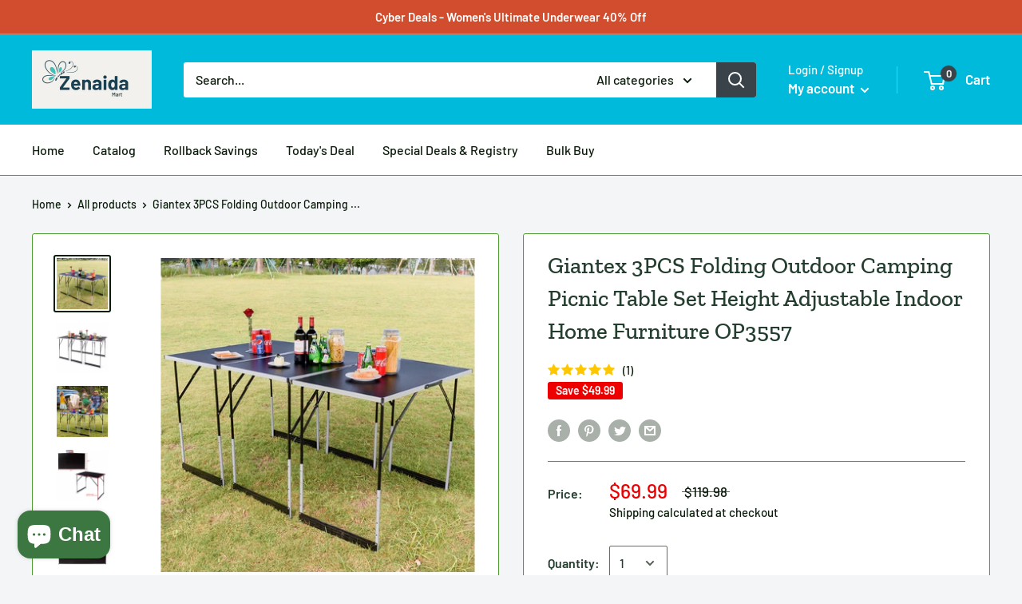

--- FILE ---
content_type: text/html; charset=utf-8
request_url: https://zenaidamart.com/products/giantex-3pcs-folding-outdoor-camping-picnic-table-set-height-adjustable-indoor-home-furniture-op3557-2
body_size: 68199
content:
<!doctype html>

<html class="no-js" lang="en">
  <head><!-- Begin Shopney Mobile App Banner 1.0.1 --><link rel="stylesheet" href="https://bnnr.shopney.co/content/css/shopneyappbanner.min.css?v=1.0.1">
<script src="https://bnnr.shopney.co/content/js/shopneyappbanner.min.js?v=1.0.1"></script>
<meta name="sb:title" content="">
<meta name="sb:desc" content="">
<meta name="sb:icon" content="">
<meta name="sb:itunes" content="">
<meta name="sb:play" content="">
<meta name="sb:button" content=""> <!-- End Shopney Mobile App Banner 1.0.1 -->
    <meta charset="utf-8">
    <meta name="viewport" content="width=device-width, initial-scale=1.0, height=device-height, minimum-scale=1.0, maximum-scale=1.0">
    <meta name="theme-color" content="#0b1c0b"><title>Giantex 3PCS Folding Outdoor Camping Picnic Table Set Height Adjustabl
</title><meta name="description" content="Brand Name:GiantexSize:39.5&#39;&#39;x 23.5&#39;&#39;x 37&#39;&#39;Appearance:ModernModel Number:OP3557Material:MetalWith Storage:No Product Description:Our brand new folding camping table set is your best choice for your camping ,picnic or anywhere you need extra table . This set include three tables which you can use alone or connect them a"><link rel="canonical" href="https://zenaidamart.com/products/giantex-3pcs-folding-outdoor-camping-picnic-table-set-height-adjustable-indoor-home-furniture-op3557-2"><link rel="shortcut icon" href="//zenaidamart.com/cdn/shop/files/Screenshot_2025-05-31_at_9.00.33_PM_96x96.png?v=1748750445" type="image/png"><link rel="preload" as="style" href="//zenaidamart.com/cdn/shop/t/13/assets/theme.css?v=71772953639250725231591230413">
    <link rel="preconnect" href="https://cdn.shopify.com">
    <link rel="preconnect" href="https://fonts.shopifycdn.com">
    <link rel="dns-prefetch" href="https://productreviews.shopifycdn.com">
    <link rel="dns-prefetch" href="https://ajax.googleapis.com">
    <link rel="dns-prefetch" href="https://maps.googleapis.com">
    <link rel="dns-prefetch" href="https://maps.gstatic.com">

    <meta property="og:type" content="product">
  <meta property="og:title" content="Giantex 3PCS Folding Outdoor Camping Picnic Table Set Height Adjustable Indoor  Home Furniture OP3557"><meta property="og:image" content="http://zenaidamart.com/cdn/shop/products/Giantex-3PCS-Folding-Outdoor-Camping-Picnic-Table-Set-Height-Adjustable-Indoor-Home-Furniture-OP3557_1024x.jpg?v=1605933037">
    <meta property="og:image:secure_url" content="https://zenaidamart.com/cdn/shop/products/Giantex-3PCS-Folding-Outdoor-Camping-Picnic-Table-Set-Height-Adjustable-Indoor-Home-Furniture-OP3557_1024x.jpg?v=1605933037"><meta property="og:image" content="http://zenaidamart.com/cdn/shop/products/Giantex-3PCS-Folding-Outdoor-Camping-Picnic-Table-Set-Height-Adjustable-Indoor-Home-Furniture-OP3557_951a26d3-3b39-4b09-9fa4-3045f17e6420_1024x.jpg?v=1605933038">
    <meta property="og:image:secure_url" content="https://zenaidamart.com/cdn/shop/products/Giantex-3PCS-Folding-Outdoor-Camping-Picnic-Table-Set-Height-Adjustable-Indoor-Home-Furniture-OP3557_951a26d3-3b39-4b09-9fa4-3045f17e6420_1024x.jpg?v=1605933038"><meta property="og:image" content="http://zenaidamart.com/cdn/shop/products/Giantex-3PCS-Folding-Outdoor-Camping-Picnic-Table-Set-Height-Adjustable-Indoor-Home-Furniture-OP3557_25d52eb3-a6b3-4e85-81c6-49809a1e9d02_1024x.jpg?v=1605933038">
    <meta property="og:image:secure_url" content="https://zenaidamart.com/cdn/shop/products/Giantex-3PCS-Folding-Outdoor-Camping-Picnic-Table-Set-Height-Adjustable-Indoor-Home-Furniture-OP3557_25d52eb3-a6b3-4e85-81c6-49809a1e9d02_1024x.jpg?v=1605933038"><meta property="product:price:amount" content="69.99">
  <meta property="product:price:currency" content="USD"><meta property="og:description" content="Brand Name:GiantexSize:39.5&#39;&#39;x 23.5&#39;&#39;x 37&#39;&#39;Appearance:ModernModel Number:OP3557Material:MetalWith Storage:No Product Description:Our brand new folding camping table set is your best choice for your camping ,picnic or anywhere you need extra table . This set include three tables which you can use alone or connect them a"><meta property="og:url" content="https://zenaidamart.com/products/giantex-3pcs-folding-outdoor-camping-picnic-table-set-height-adjustable-indoor-home-furniture-op3557-2">
<meta property="og:site_name" content="Zenaida Mart "><meta name="twitter:card" content="summary"><meta name="twitter:title" content="Giantex 3PCS Folding Outdoor Camping Picnic Table Set Height Adjustable Indoor  Home Furniture OP3557">
  <meta name="twitter:description" content="Brand Name:GiantexSize:39.5&#39;&#39;x 23.5&#39;&#39;x 37&#39;&#39;Appearance:ModernModel Number:OP3557Material:MetalWith Storage:No Product Description:Our brand new folding camping table set is your best choice for your camping ,picnic or anywhere you need extra table . This set include three tables which you can use alone or connect them as a large table . Adjustable leg design make you easy to adjust the height for different demands . Folding the camping table, you can take it to anywhere . If you want to a camping table, don&#39;t missing it.Feature :Brand new and high quality Steel construction ,sturdy and durable Include three camping tablesUse alone or connect them as a large tableFolding design ,lightweight , easy to carry 4 adjustable height meet your all need Perfect for camping, picnic, beach, lawn concerts and backyard parties.Specification:Material: AluminumOpen size: 39.5” x 23.5” x 37”Folding size: 39.5” x 23.5” x 1.5”Adjustable height : 29.0&#39;&#39; ,">
  <meta name="twitter:image" content="https://zenaidamart.com/cdn/shop/products/Giantex-3PCS-Folding-Outdoor-Camping-Picnic-Table-Set-Height-Adjustable-Indoor-Home-Furniture-OP3557_600x600_crop_center.jpg?v=1605933037">
    <link rel="preload" href="//zenaidamart.com/cdn/fonts/zilla_slab/zillaslab_n5.9257ad08baadc2de8961bca7800b2d62d363e9c0.woff2" as="font" type="font/woff2" crossorigin>
<link rel="preload" href="//zenaidamart.com/cdn/fonts/zilla_slab/zillaslab_i5.c3e39fc47c45d6da5269f67bbdffe949b075d247.woff2" as="font" type="font/woff2" crossorigin>
<link rel="preload" href="//zenaidamart.com/cdn/fonts/barlow/barlow_n5.a193a1990790eba0cc5cca569d23799830e90f07.woff2" as="font" type="font/woff2" crossorigin>
<link rel="preload" href="//zenaidamart.com/cdn/fonts/barlow/barlow_n7.691d1d11f150e857dcbc1c10ef03d825bc378d81.woff2" as="font" type="font/woff2" crossorigin>
<link rel="preload" href="//zenaidamart.com/cdn/fonts/barlow/barlow_i5.714d58286997b65cd479af615cfa9bb0a117a573.woff2" as="font" type="font/woff2" crossorigin>
<link rel="preload" href="//zenaidamart.com/cdn/fonts/barlow/barlow_i7.50e19d6cc2ba5146fa437a5a7443c76d5d730103.woff2" as="font" type="font/woff2" crossorigin>
<link rel="preload" href="//zenaidamart.com/cdn/shop/t/13/assets/font-theme-star.woff2?v=176977276741202493121591230411" as="font" type="font/woff2" crossorigin><link rel="preload" href="//zenaidamart.com/cdn/fonts/barlow/barlow_n6.329f582a81f63f125e63c20a5a80ae9477df68e1.woff2" as="font" type="font/woff2" crossorigin><style>
  /* We load the font used for the integration with Shopify Reviews to load our own stars */
  @font-face {
    font-family: "font-theme-star";
    src: url(//zenaidamart.com/cdn/shop/t/13/assets/font-theme-star.eot?v=178649971611478077551591230410);
    src: url(//zenaidamart.com/cdn/shop/t/13/assets/font-theme-star.eot?%23iefix&v=178649971611478077551591230410) format("embedded-opentype"), url(//zenaidamart.com/cdn/shop/t/13/assets/font-theme-star.woff2?v=176977276741202493121591230411) format("woff2"), url(//zenaidamart.com/cdn/shop/t/13/assets/font-theme-star.ttf?v=17527569363257290761591230411) format("truetype");
    font-weight: normal;
    font-style: normal;
    font-display: fallback;
  }

  @font-face {
  font-family: "Zilla Slab";
  font-weight: 500;
  font-style: normal;
  font-display: fallback;
  src: url("//zenaidamart.com/cdn/fonts/zilla_slab/zillaslab_n5.9257ad08baadc2de8961bca7800b2d62d363e9c0.woff2") format("woff2"),
       url("//zenaidamart.com/cdn/fonts/zilla_slab/zillaslab_n5.e92d40a78c6fbe21acd0c1907b960a177ddf33b2.woff") format("woff");
}

  @font-face {
  font-family: Barlow;
  font-weight: 500;
  font-style: normal;
  font-display: fallback;
  src: url("//zenaidamart.com/cdn/fonts/barlow/barlow_n5.a193a1990790eba0cc5cca569d23799830e90f07.woff2") format("woff2"),
       url("//zenaidamart.com/cdn/fonts/barlow/barlow_n5.ae31c82169b1dc0715609b8cc6a610b917808358.woff") format("woff");
}

@font-face {
  font-family: Barlow;
  font-weight: 600;
  font-style: normal;
  font-display: fallback;
  src: url("//zenaidamart.com/cdn/fonts/barlow/barlow_n6.329f582a81f63f125e63c20a5a80ae9477df68e1.woff2") format("woff2"),
       url("//zenaidamart.com/cdn/fonts/barlow/barlow_n6.0163402e36247bcb8b02716880d0b39568412e9e.woff") format("woff");
}

@font-face {
  font-family: "Zilla Slab";
  font-weight: 500;
  font-style: italic;
  font-display: fallback;
  src: url("//zenaidamart.com/cdn/fonts/zilla_slab/zillaslab_i5.c3e39fc47c45d6da5269f67bbdffe949b075d247.woff2") format("woff2"),
       url("//zenaidamart.com/cdn/fonts/zilla_slab/zillaslab_i5.bdc7544bd4467e52d08e0d9cdaf463b867d86b09.woff") format("woff");
}


  @font-face {
  font-family: Barlow;
  font-weight: 700;
  font-style: normal;
  font-display: fallback;
  src: url("//zenaidamart.com/cdn/fonts/barlow/barlow_n7.691d1d11f150e857dcbc1c10ef03d825bc378d81.woff2") format("woff2"),
       url("//zenaidamart.com/cdn/fonts/barlow/barlow_n7.4fdbb1cb7da0e2c2f88492243ffa2b4f91924840.woff") format("woff");
}

  @font-face {
  font-family: Barlow;
  font-weight: 500;
  font-style: italic;
  font-display: fallback;
  src: url("//zenaidamart.com/cdn/fonts/barlow/barlow_i5.714d58286997b65cd479af615cfa9bb0a117a573.woff2") format("woff2"),
       url("//zenaidamart.com/cdn/fonts/barlow/barlow_i5.0120f77e6447d3b5df4bbec8ad8c2d029d87fb21.woff") format("woff");
}

  @font-face {
  font-family: Barlow;
  font-weight: 700;
  font-style: italic;
  font-display: fallback;
  src: url("//zenaidamart.com/cdn/fonts/barlow/barlow_i7.50e19d6cc2ba5146fa437a5a7443c76d5d730103.woff2") format("woff2"),
       url("//zenaidamart.com/cdn/fonts/barlow/barlow_i7.47e9f98f1b094d912e6fd631cc3fe93d9f40964f.woff") format("woff");
}


  :root {
    --default-text-font-size : 15px;
    --base-text-font-size    : 16px;
    --heading-font-family    : "Zilla Slab", serif;
    --heading-font-weight    : 500;
    --heading-font-style     : normal;
    --text-font-family       : Barlow, sans-serif;
    --text-font-weight       : 500;
    --text-font-style        : normal;
    --text-font-bolder-weight: 600;
    --text-link-decoration   : underline;

    --text-color               : #0b1c0b;
    --text-color-rgb           : 11, 28, 11;
    --heading-color            : #233d2e;
    --border-color             : #4f9d30;
    --border-color-rgb         : 79, 157, 48;
    --form-border-color        : #45892a;
    --accent-color             : #0b1c0b;
    --accent-color-rgb         : 11, 28, 11;
    --link-color               : #db5500;
    --link-color-hover         : #8e3700;
    --background               : #f3f5f6;
    --secondary-background     : #ffffff;
    --secondary-background-rgb : 255, 255, 255;
    --accent-background        : rgba(11, 28, 11, 0.08);

    --error-color       : #ff0000;
    --error-background  : rgba(255, 0, 0, 0.07);
    --success-color     : #010701;
    --success-background: rgba(1, 7, 1, 0.11);

    --primary-button-background      : #00badb;
    --primary-button-background-rgb  : 0, 186, 219;
    --primary-button-text-color      : #ffffff;
    --secondary-button-background    : #2c7912;
    --secondary-button-background-rgb: 44, 121, 18;
    --secondary-button-text-color    : #ffffff;

    --header-background      : #00badb;
    --header-text-color      : #ffffff;
    --header-light-text-color: #ffffff;
    --header-border-color    : rgba(255, 255, 255, 0.3);
    --header-accent-color    : #3a4349;

    --flickity-arrow-color: #284f18;--product-on-sale-accent           : #ee0000;
    --product-on-sale-accent-rgb       : 238, 0, 0;
    --product-on-sale-color            : #ffffff;
    --product-in-stock-color           : #1e3584;
    --product-low-stock-color          : #ee0000;
    --product-sold-out-color           : #8a9297;
    --product-custom-label-1-background: #5ebe38;
    --product-custom-label-1-color     : #ffffff;
    --product-custom-label-2-background: #00badb;
    --product-custom-label-2-color     : #ffffff;
    --product-review-star-color        : #ffbd00;

    --mobile-container-gutter : 20px;
    --desktop-container-gutter: 40px;
  }
</style>

<script>
  // IE11 does not have support for CSS variables, so we have to polyfill them
  if (!(((window || {}).CSS || {}).supports && window.CSS.supports('(--a: 0)'))) {
    const script = document.createElement('script');
    script.type = 'text/javascript';
    script.src = 'https://cdn.jsdelivr.net/npm/css-vars-ponyfill@2';
    script.onload = function() {
      cssVars({});
    };

    document.getElementsByTagName('head')[0].appendChild(script);
  }
</script>

    <!-- OutlinkStickyBtn CODE Start -->

        
       
            
            <!-- OutlinkStickyBtn END -->

  <!-- Avada FSB Script -->
 

  
  <!-- Avada FSB Compatible Script -->
 
  
    
    
    
      
      
      
      
      
      
    
  

  <!-- /Avada FSB Compatible Script -->

<script>var AVADA_FSB = {
    bars: [],
    cart: 0,
    compatible: {
      langify: ''
    }
}</script>
  <!-- /Avada FSB Script -->

 <script>window.performance && window.performance.mark && window.performance.mark('shopify.content_for_header.start');</script><meta id="shopify-digital-wallet" name="shopify-digital-wallet" content="/6427934773/digital_wallets/dialog">
<meta name="shopify-checkout-api-token" content="627b49030dd13cb20b668c728d7e1575">
<meta id="in-context-paypal-metadata" data-shop-id="6427934773" data-venmo-supported="true" data-environment="production" data-locale="en_US" data-paypal-v4="true" data-currency="USD">
<link rel="alternate" type="application/json+oembed" href="https://zenaidamart.com/products/giantex-3pcs-folding-outdoor-camping-picnic-table-set-height-adjustable-indoor-home-furniture-op3557-2.oembed">
<script async="async" src="/checkouts/internal/preloads.js?locale=en-US"></script>
<script id="shopify-features" type="application/json">{"accessToken":"627b49030dd13cb20b668c728d7e1575","betas":["rich-media-storefront-analytics"],"domain":"zenaidamart.com","predictiveSearch":true,"shopId":6427934773,"locale":"en"}</script>
<script>var Shopify = Shopify || {};
Shopify.shop = "zenaida-online-shop.myshopify.com";
Shopify.locale = "en";
Shopify.currency = {"active":"USD","rate":"1.0"};
Shopify.country = "US";
Shopify.theme = {"name":"Warehouse","id":82625527861,"schema_name":"Warehouse","schema_version":"1.9.9","theme_store_id":871,"role":"main"};
Shopify.theme.handle = "null";
Shopify.theme.style = {"id":null,"handle":null};
Shopify.cdnHost = "zenaidamart.com/cdn";
Shopify.routes = Shopify.routes || {};
Shopify.routes.root = "/";</script>
<script type="module">!function(o){(o.Shopify=o.Shopify||{}).modules=!0}(window);</script>
<script>!function(o){function n(){var o=[];function n(){o.push(Array.prototype.slice.apply(arguments))}return n.q=o,n}var t=o.Shopify=o.Shopify||{};t.loadFeatures=n(),t.autoloadFeatures=n()}(window);</script>
<script id="shop-js-analytics" type="application/json">{"pageType":"product"}</script>
<script defer="defer" async type="module" src="//zenaidamart.com/cdn/shopifycloud/shop-js/modules/v2/client.init-shop-cart-sync_BApSsMSl.en.esm.js"></script>
<script defer="defer" async type="module" src="//zenaidamart.com/cdn/shopifycloud/shop-js/modules/v2/chunk.common_CBoos6YZ.esm.js"></script>
<script type="module">
  await import("//zenaidamart.com/cdn/shopifycloud/shop-js/modules/v2/client.init-shop-cart-sync_BApSsMSl.en.esm.js");
await import("//zenaidamart.com/cdn/shopifycloud/shop-js/modules/v2/chunk.common_CBoos6YZ.esm.js");

  window.Shopify.SignInWithShop?.initShopCartSync?.({"fedCMEnabled":true,"windoidEnabled":true});

</script>
<script>(function() {
  var isLoaded = false;
  function asyncLoad() {
    if (isLoaded) return;
    isLoaded = true;
    var urls = ["https:\/\/d3f0kqa8h3si01.cloudfront.net\/scripts\/zenaida-online-shop.20221031071803.scripttag.js?shop=zenaida-online-shop.myshopify.com","\/\/cdn.shopify.com\/proxy\/83d6eed51cf68453457504770fc84d59caabf8c11c631704fdb6f075972ccb94\/cdn.shopify.com\/s\/files\/1\/0064\/2793\/4773\/t\/13\/assets\/spreadrwidget.js?v=1752197842\u0026shop=zenaida-online-shop.myshopify.com\u0026sp-cache-control=cHVibGljLCBtYXgtYWdlPTkwMA","https:\/\/d1bu6z2uxfnay3.cloudfront.net\/storage\/scripts\/zenaida-online-shop.myshopify.com.20231212065350.scripttag.js?shop=zenaida-online-shop.myshopify.com","https:\/\/sdks.automizely.com\/conversions\/v1\/shopping.js?store_id=53f916f759ea42a4b2280c87e63c5692\u0026shop=https:\/\/zenaida-online-shop.myshopify.com\u0026shop=zenaida-online-shop.myshopify.com","https:\/\/cdn.shopify.com\/s\/files\/1\/0184\/4255\/1360\/files\/protector.v2.min.js?v=1645163498\u0026shop=zenaida-online-shop.myshopify.com","\/\/cdn.shopify.com\/proxy\/a2c47a72907aa3ded8bfc5309bfe888b2dc2d52d68b6391b15076de1903e1f55\/cdn.shopify.com\/s\/files\/1\/82625527861\/t\/1\/assets\/outlink-masking.js?shop=zenaida-online-shop.myshopify.com\u0026sp-cache-control=cHVibGljLCBtYXgtYWdlPTkwMA"];
    for (var i = 0; i < urls.length; i++) {
      var s = document.createElement('script');
      s.type = 'text/javascript';
      s.async = true;
      s.src = urls[i];
      var x = document.getElementsByTagName('script')[0];
      x.parentNode.insertBefore(s, x);
    }
  };
  if(window.attachEvent) {
    window.attachEvent('onload', asyncLoad);
  } else {
    window.addEventListener('load', asyncLoad, false);
  }
})();</script>
<script id="__st">var __st={"a":6427934773,"offset":-28800,"reqid":"fd4bd228-9e70-4529-94cd-160b660f8b53-1768931943","pageurl":"zenaidamart.com\/products\/giantex-3pcs-folding-outdoor-camping-picnic-table-set-height-adjustable-indoor-home-furniture-op3557-2","u":"0590319bab40","p":"product","rtyp":"product","rid":4962731720757};</script>
<script>window.ShopifyPaypalV4VisibilityTracking = true;</script>
<script id="captcha-bootstrap">!function(){'use strict';const t='contact',e='account',n='new_comment',o=[[t,t],['blogs',n],['comments',n],[t,'customer']],c=[[e,'customer_login'],[e,'guest_login'],[e,'recover_customer_password'],[e,'create_customer']],r=t=>t.map((([t,e])=>`form[action*='/${t}']:not([data-nocaptcha='true']) input[name='form_type'][value='${e}']`)).join(','),a=t=>()=>t?[...document.querySelectorAll(t)].map((t=>t.form)):[];function s(){const t=[...o],e=r(t);return a(e)}const i='password',u='form_key',d=['recaptcha-v3-token','g-recaptcha-response','h-captcha-response',i],f=()=>{try{return window.sessionStorage}catch{return}},m='__shopify_v',_=t=>t.elements[u];function p(t,e,n=!1){try{const o=window.sessionStorage,c=JSON.parse(o.getItem(e)),{data:r}=function(t){const{data:e,action:n}=t;return t[m]||n?{data:e,action:n}:{data:t,action:n}}(c);for(const[e,n]of Object.entries(r))t.elements[e]&&(t.elements[e].value=n);n&&o.removeItem(e)}catch(o){console.error('form repopulation failed',{error:o})}}const l='form_type',E='cptcha';function T(t){t.dataset[E]=!0}const w=window,h=w.document,L='Shopify',v='ce_forms',y='captcha';let A=!1;((t,e)=>{const n=(g='f06e6c50-85a8-45c8-87d0-21a2b65856fe',I='https://cdn.shopify.com/shopifycloud/storefront-forms-hcaptcha/ce_storefront_forms_captcha_hcaptcha.v1.5.2.iife.js',D={infoText:'Protected by hCaptcha',privacyText:'Privacy',termsText:'Terms'},(t,e,n)=>{const o=w[L][v],c=o.bindForm;if(c)return c(t,g,e,D).then(n);var r;o.q.push([[t,g,e,D],n]),r=I,A||(h.body.append(Object.assign(h.createElement('script'),{id:'captcha-provider',async:!0,src:r})),A=!0)});var g,I,D;w[L]=w[L]||{},w[L][v]=w[L][v]||{},w[L][v].q=[],w[L][y]=w[L][y]||{},w[L][y].protect=function(t,e){n(t,void 0,e),T(t)},Object.freeze(w[L][y]),function(t,e,n,w,h,L){const[v,y,A,g]=function(t,e,n){const i=e?o:[],u=t?c:[],d=[...i,...u],f=r(d),m=r(i),_=r(d.filter((([t,e])=>n.includes(e))));return[a(f),a(m),a(_),s()]}(w,h,L),I=t=>{const e=t.target;return e instanceof HTMLFormElement?e:e&&e.form},D=t=>v().includes(t);t.addEventListener('submit',(t=>{const e=I(t);if(!e)return;const n=D(e)&&!e.dataset.hcaptchaBound&&!e.dataset.recaptchaBound,o=_(e),c=g().includes(e)&&(!o||!o.value);(n||c)&&t.preventDefault(),c&&!n&&(function(t){try{if(!f())return;!function(t){const e=f();if(!e)return;const n=_(t);if(!n)return;const o=n.value;o&&e.removeItem(o)}(t);const e=Array.from(Array(32),(()=>Math.random().toString(36)[2])).join('');!function(t,e){_(t)||t.append(Object.assign(document.createElement('input'),{type:'hidden',name:u})),t.elements[u].value=e}(t,e),function(t,e){const n=f();if(!n)return;const o=[...t.querySelectorAll(`input[type='${i}']`)].map((({name:t})=>t)),c=[...d,...o],r={};for(const[a,s]of new FormData(t).entries())c.includes(a)||(r[a]=s);n.setItem(e,JSON.stringify({[m]:1,action:t.action,data:r}))}(t,e)}catch(e){console.error('failed to persist form',e)}}(e),e.submit())}));const S=(t,e)=>{t&&!t.dataset[E]&&(n(t,e.some((e=>e===t))),T(t))};for(const o of['focusin','change'])t.addEventListener(o,(t=>{const e=I(t);D(e)&&S(e,y())}));const B=e.get('form_key'),M=e.get(l),P=B&&M;t.addEventListener('DOMContentLoaded',(()=>{const t=y();if(P)for(const e of t)e.elements[l].value===M&&p(e,B);[...new Set([...A(),...v().filter((t=>'true'===t.dataset.shopifyCaptcha))])].forEach((e=>S(e,t)))}))}(h,new URLSearchParams(w.location.search),n,t,e,['guest_login'])})(!0,!0)}();</script>
<script integrity="sha256-4kQ18oKyAcykRKYeNunJcIwy7WH5gtpwJnB7kiuLZ1E=" data-source-attribution="shopify.loadfeatures" defer="defer" src="//zenaidamart.com/cdn/shopifycloud/storefront/assets/storefront/load_feature-a0a9edcb.js" crossorigin="anonymous"></script>
<script data-source-attribution="shopify.dynamic_checkout.dynamic.init">var Shopify=Shopify||{};Shopify.PaymentButton=Shopify.PaymentButton||{isStorefrontPortableWallets:!0,init:function(){window.Shopify.PaymentButton.init=function(){};var t=document.createElement("script");t.src="https://zenaidamart.com/cdn/shopifycloud/portable-wallets/latest/portable-wallets.en.js",t.type="module",document.head.appendChild(t)}};
</script>
<script data-source-attribution="shopify.dynamic_checkout.buyer_consent">
  function portableWalletsHideBuyerConsent(e){var t=document.getElementById("shopify-buyer-consent"),n=document.getElementById("shopify-subscription-policy-button");t&&n&&(t.classList.add("hidden"),t.setAttribute("aria-hidden","true"),n.removeEventListener("click",e))}function portableWalletsShowBuyerConsent(e){var t=document.getElementById("shopify-buyer-consent"),n=document.getElementById("shopify-subscription-policy-button");t&&n&&(t.classList.remove("hidden"),t.removeAttribute("aria-hidden"),n.addEventListener("click",e))}window.Shopify?.PaymentButton&&(window.Shopify.PaymentButton.hideBuyerConsent=portableWalletsHideBuyerConsent,window.Shopify.PaymentButton.showBuyerConsent=portableWalletsShowBuyerConsent);
</script>
<script>
  function portableWalletsCleanup(e){e&&e.src&&console.error("Failed to load portable wallets script "+e.src);var t=document.querySelectorAll("shopify-accelerated-checkout .shopify-payment-button__skeleton, shopify-accelerated-checkout-cart .wallet-cart-button__skeleton"),e=document.getElementById("shopify-buyer-consent");for(let e=0;e<t.length;e++)t[e].remove();e&&e.remove()}function portableWalletsNotLoadedAsModule(e){e instanceof ErrorEvent&&"string"==typeof e.message&&e.message.includes("import.meta")&&"string"==typeof e.filename&&e.filename.includes("portable-wallets")&&(window.removeEventListener("error",portableWalletsNotLoadedAsModule),window.Shopify.PaymentButton.failedToLoad=e,"loading"===document.readyState?document.addEventListener("DOMContentLoaded",window.Shopify.PaymentButton.init):window.Shopify.PaymentButton.init())}window.addEventListener("error",portableWalletsNotLoadedAsModule);
</script>

<script type="module" src="https://zenaidamart.com/cdn/shopifycloud/portable-wallets/latest/portable-wallets.en.js" onError="portableWalletsCleanup(this)" crossorigin="anonymous"></script>
<script nomodule>
  document.addEventListener("DOMContentLoaded", portableWalletsCleanup);
</script>

<link id="shopify-accelerated-checkout-styles" rel="stylesheet" media="screen" href="https://zenaidamart.com/cdn/shopifycloud/portable-wallets/latest/accelerated-checkout-backwards-compat.css" crossorigin="anonymous">
<style id="shopify-accelerated-checkout-cart">
        #shopify-buyer-consent {
  margin-top: 1em;
  display: inline-block;
  width: 100%;
}

#shopify-buyer-consent.hidden {
  display: none;
}

#shopify-subscription-policy-button {
  background: none;
  border: none;
  padding: 0;
  text-decoration: underline;
  font-size: inherit;
  cursor: pointer;
}

#shopify-subscription-policy-button::before {
  box-shadow: none;
}

      </style>

<script>window.performance && window.performance.mark && window.performance.mark('shopify.content_for_header.end');</script>
    <script src="//zenaidamart.com/cdn/shop/t/13/assets/scm-currency.js?v=65469198321964614911703576865" type="text/javascript"></script> <link href="//zenaidamart.com/cdn/shop/t/13/assets/scm-currency.css?v=177217651174431130581667200687" rel="stylesheet" type="text/css" media="all" />

    <link rel="stylesheet" href="//zenaidamart.com/cdn/shop/t/13/assets/theme.css?v=71772953639250725231591230413">

    
  <script type="application/ld+json">
  {
    "@context": "http://schema.org",
    "@type": "Product",
    "offers": [{
          "@type": "Offer",
          "name": "Default Title",
          "availability":"https://schema.org/InStock",
          "price": 69.99,
          "priceCurrency": "USD",
          "priceValidUntil": "2026-01-30","sku": "8E9A85FB1FF04CEF86195BA02B35D33D","url": "/products/giantex-3pcs-folding-outdoor-camping-picnic-table-set-height-adjustable-indoor-home-furniture-op3557-2/products/giantex-3pcs-folding-outdoor-camping-picnic-table-set-height-adjustable-indoor-home-furniture-op3557-2?variant=33256597291061"
        }
],
      "gtin8": "97291061",
      "productId": "97291061",
    "brand": {
      "name": "eprolo"
    },
    "name": "Giantex 3PCS Folding Outdoor Camping Picnic Table Set Height Adjustable Indoor  Home Furniture OP3557",
    "description": "Brand Name:GiantexSize:39.5''x 23.5''x 37''Appearance:ModernModel Number:OP3557Material:MetalWith Storage:No\n Product Description:Our brand new folding camping table set is your best choice for your camping ,picnic or anywhere you need extra table . This set include three tables which you can use alone or connect them as a large table . Adjustable leg design make you easy to adjust the height for different demands . Folding the camping table, you can take it to anywhere . If you want to a camping table, don't missing it.Feature :Brand new and high quality Steel construction ,sturdy and durable Include three camping tablesUse alone or connect them as a large tableFolding design ,lightweight , easy to carry 4 adjustable height meet your all need Perfect for camping, picnic, beach, lawn concerts and backyard parties.Specification:Material: AluminumOpen size: 39.5” x 23.5” x 37”Folding size: 39.5” x 23.5” x 1.5”Adjustable height : 29.0'' , 31.5'', 34.5'',37.0''Load capacity: 88lbsPackage include: 3x camping table\n   \n           \n \n    \n  \n  \n",
    "category": "",
    "url": "/products/giantex-3pcs-folding-outdoor-camping-picnic-table-set-height-adjustable-indoor-home-furniture-op3557-2/products/giantex-3pcs-folding-outdoor-camping-picnic-table-set-height-adjustable-indoor-home-furniture-op3557-2",
    "sku": "8E9A85FB1FF04CEF86195BA02B35D33D",
    "image": {
      "@type": "ImageObject",
      "url": "https://zenaidamart.com/cdn/shop/products/Giantex-3PCS-Folding-Outdoor-Camping-Picnic-Table-Set-Height-Adjustable-Indoor-Home-Furniture-OP3557_1024x.jpg?v=1605933037",
      "image": "https://zenaidamart.com/cdn/shop/products/Giantex-3PCS-Folding-Outdoor-Camping-Picnic-Table-Set-Height-Adjustable-Indoor-Home-Furniture-OP3557_1024x.jpg?v=1605933037",
      "name": "Giantex 3PCS Folding Outdoor Camping Picnic Table Set Height Adjustable Indoor  Home Furniture OP3557",
      "width": "1024",
      "height": "1024"
    }
  }
  </script>



  <script type="application/ld+json">
  {
    "@context": "http://schema.org",
    "@type": "BreadcrumbList",
  "itemListElement": [{
      "@type": "ListItem",
      "position": 1,
      "name": "Home",
      "item": "https://zenaidamart.com"
    },{
          "@type": "ListItem",
          "position": 2,
          "name": "Giantex 3PCS Folding Outdoor Camping Picnic Table Set Height Adjustable Indoor  Home Furniture OP3557",
          "item": "https://zenaidamart.com/products/giantex-3pcs-folding-outdoor-camping-picnic-table-set-height-adjustable-indoor-home-furniture-op3557-2"
        }]
  }
  </script>


    <script>
      // This allows to expose several variables to the global scope, to be used in scripts
      window.theme = {
        pageType: "product",
        cartCount: 0,
        moneyFormat: "\u003cspan class=money\u003e${{amount}}\u003c\/span\u003e",
        moneyWithCurrencyFormat: "\u003cspan class=money\u003e${{amount}} USD\u003c\/span\u003e",
        showDiscount: true,
        discountMode: "saving",
        searchMode: "product,article",
        cartType: "drawer"
      };

      window.routes = {
        rootUrl: "\/",
        cartUrl: "\/cart",
        cartAddUrl: "\/cart\/add",
        cartChangeUrl: "\/cart\/change",
        searchUrl: "\/search",
        productRecommendationsUrl: "\/recommendations\/products"
      };

      window.languages = {
        collectionOnSaleLabel: "Save {{savings}}",
        productFormUnavailable: "Unavailable",
        productFormAddToCart: "Add to cart",
        productFormSoldOut: "Sold out",
        shippingEstimatorNoResults: "No shipping could be found for your address.",
        shippingEstimatorOneResult: "There is one shipping rate for your address:",
        shippingEstimatorMultipleResults: "There are {{count}} shipping rates for your address:",
        shippingEstimatorErrors: "There are some errors:"
      };

      window.lazySizesConfig = {
        loadHidden: false,
        hFac: 0.8,
        expFactor: 3,
        customMedia: {
          '--phone': '(max-width: 640px)',
          '--tablet': '(min-width: 641px) and (max-width: 1023px)',
          '--lap': '(min-width: 1024px)'
        }
      };

      document.documentElement.className = document.documentElement.className.replace('no-js', 'js');
    </script><script src="//polyfill-fastly.net/v3/polyfill.min.js?unknown=polyfill&features=fetch,Element.prototype.closest,Element.prototype.matches,Element.prototype.remove,Element.prototype.classList,Array.prototype.includes,Array.prototype.fill,String.prototype.includes,String.prototype.padStart,Object.assign,CustomEvent,Intl,URL,DOMTokenList,IntersectionObserver,IntersectionObserverEntry" defer></script>
    <script src="//zenaidamart.com/cdn/shop/t/13/assets/theme.min.js?v=3057425825751714361591965011" defer></script>
    <script src="//zenaidamart.com/cdn/shop/t/13/assets/custom.js?v=90373254691674712701591230410" defer></script><script>
        (function () {
          window.onpageshow = function() {
            // We force re-freshing the cart content onpageshow, as most browsers will serve a cache copy when hitting the
            // back button, which cause staled data
            document.documentElement.dispatchEvent(new CustomEvent('cart:refresh', {
              bubbles: true,
              detail: {scrollToTop: false}
            }));
          };
        })();
      </script><script src="https://shopoe.net/app.js"></script>

 
<!-- BEGIN app block: shopify://apps/lai-product-reviews/blocks/appBlockEmbed/cad3c6c6-329e-4416-ba74-b79359b5b6e1 -->
<script>
    function getUrlParameterExt(sParam) {
        let sPageURL = window.location.search.substring(1);
        let sURLVariables= sPageURL.split('&');
        let sParameterName;
        let i;
        for (i = 0; i < sURLVariables.length; i++) {
            sParameterName = sURLVariables[i].split('=');

            if (sParameterName[0] === sParam) {
                return sParameterName[1] === undefined ? true : decodeURIComponent(reFixParamUrlFromMailExt(sParameterName[1]));
            }
        }
    };
    function reFixParamUrlFromMailExt(value) {
        return value ? value.replace(/\+/g, ' ') : value;
    };
    var scmCustomDataExt= {};
    if(getUrlParameterExt('lai-test') == '1'){
        scmCustomDataExt= {
            'cdn' : 'https://reviews-importer.test',
            'minJs' : false
        }
        var laiScriptTagGlobal =  {
            "url" : "https://reviews-importer.test/js/frontend/version-14/reviews-scripttag.js?version=4"
        };
    }
</script>
<!-- BEGIN app snippet: lang --><script>
    var scmCustomData = (typeof scmCustomData == "undefined" || scmCustomData == null) ? null : scmCustomData;
    var scmLanguage = (typeof scmLanguage == "undefined" || scmLanguage == null) ? `
  {
    "box_reviews": {
      "title_info": "Customer reviews",
      "average_info": "out of 5",
      "before_number": "Based on ",
      "after_number": " reviews",
      "all_reviews": "All reviews",
        "highlight_tab": "Reviews for other products",
      "reviews_tab": "Reviews"
    },
    "box_write": {
      "title_write": "Write a review",
      "before_star": "Your rating",
      "input_name": "Your name",
      "input_email": "Your email",
      "input_text_area": "Enter your feedback here",
      "input_photo": "Add photo",
      "button_write": "Submit review",
      "write_cancel": "Cancel",
      "message_error_character": "Please replace the &#39;&lt;,&gt;&#39; character with the equivalent character",
      "message_error_file_upload": "Please upload a file smaller than 4MB.",
      "message_error_video_upload": "Please upload a video file smaller than 50MB",
      "message_error_type_media_upload": "Not support this file.",
      "message_success": "Thank you!",
      "message_fail": "Submitted unsuccessfully!",
       "purchase_to_leave_reviews": "Please make a purchase by this email address to leave us reviews.",
      "log_in_to_leave_reviews": "Please log in and use one email address that made a purchase to this store to leave us a review.",
      "purchase_to_a_specific_product": "Please make a purchase for this product by this email address to leave us reviews."
    },
    "reviews_list": {
      "view_product": "See product",
      "read_more": "Read more",
      "helpful": "Translation missing: en.smart_aliexpress_review.reviews_list.helpful",
      "reply": "replied",
      "button_load_more": "Load more",
      "purchased": "Purchased"
    },
    "sort_box" : {
        "reviews": "Sort reviews",
        "content": "Sort by content",
        "pictures": "Sort by photo",
        "date": "Sort by date",
        "rating": "Sort by rate"
    },
    "empty_page" : {
        "title": "Customer reviews",
        "des": "This product has no review. Be the first one to review it"
    },
    "thank_you" : {
        "title": "Your review has been submitted!",
        "des": "This message will automatically close in 8 seconds."
    },
    "discount": {
      "title": "Use the following discount code for {{discount_value}} off your next purchase",
      "des": "We&#39;ll also send it by email",
      "action": "Continue",
      "badge": "Get discount {{discount_value}} off",
      "coupon_waiting_message": "Thank you for reviewing our product. The discount code will be sent to your email once the review is approved.",
      "photo": "Upload photo reviews to get {{discount_value}} off discount instantly!"
    },
    "qa": {
        "qaAnswerField": "Your answer",
        "qaQuestionField": "Your question",
        "qaTitle": "Questions",
        "qaFormTitle": "Ask a question",
        "qaQuestionTitle": "Question:",
        "qaAnswerTitle": "Answer:",
        "qaStoreOwnerBadge": "Store owner",
        "qaPastBuyerBadge": "Past customer",
        "qaSuccessMessage": "Thank you!",
        "qaFailMessage": "Submitted unsuccessfully!",
        "qaAskQuestionBtn": "Ask a question",
        "qaSubmitQuestionBtn": "Submit question",
        "qaSubmitAnswerBtn": "Submit answer",
        "qaReplyBtn": "Reply",
        "qaLoadMoreAnswerBtn": "See more answers"
    }
  }` : scmLanguage;
</script><!-- END app snippet -->
<!-- BEGIN app snippet: appBlockEmbedVersion14 --><meta id="scm-reviews-shopSetting" data-shop='{"hasCssCustom":false,"starColor":"#FF9C00","starStyle":"star","textPrimary":"#1f2021","textSecondary":"#a3a3a3","font":"Nunito Sans","width":"1140px","reviewBg":"#ffffff","sort":"date","jsonLd":true,"itemPerLoad":5,"showVote":false,"voteColor":"#FF9C00","header_headerQuickLayout":"default-2","header_showStatistic":true,"header_avgRatingShape":"square","header_avgRatingColor":"#1f2021","header_starArrange":"vertical","header_writeReviewBtnShape":"square","header_writeReviewBtnColor":"#1f2021","header_writeReviewBtnTextColor":"#ffffff","header_submitBtnShape":"square","header_submitBtnColor":"#1f2021","header_submitBtnTextColor":"#ffffff","header_reviewForm":false,"header_reviewFormat":"toggle","body_customerName":"full","body_customerAvatarShape":"round","body_customerAvatarDisplay":"text","body_verifyBadge":true,"body_verifyBadgeColor":"#1f2021","body_showFlag":false,"body_flag":"round","body_layout":"grid","body_bodyQuickLayout":"default-2","body_reviewPhoto":true,"body_date":true,"body_dateFormat":"MM-dd-yyyy","body_contentAlign":"left","body_bgReview":"#ffffff","lazyLoad":false,"isLimitContent":false,"limitContentCharacters":500,"highlightTabEnabled":false,"paginationType":"load-more","show_2_widget":true,"custom":false,"twoColumnsOnMobile":true,"starRating_color":"#FFC700","starRating_SingularReview":"{{n}} review","starRating_PluralReview":"{{n}} reviews","starRating_EmptyReview":"No review","starRating_showText":false,"starRating_hideIfNoReviews":false,"showHiddenStar":"0","popSetting":{"state":true,"source":[],"clickType":"product","clickValue":"","rating":5,"photo":true,"content":true,"initialDelay":10,"delayBetween":10,"displayTime":5,"maxPopups":5,"repeatAfter":10,"pages":["product"],"position":"bottom-left","format":"horizontal","backgroundType":"solid","backgroundValue":"#5b69c3","starColor":"#fc9d01","showDate":true,"textFont":"Nunito Sans","textColor":"#ffffff","hideMobile":false},"popEnabled":true,"homepage_type":"default-4","homepage_layout":"grid","homepage_slider":true,"homepage_desktopItems":3,"homepage_smallDesktopItems":3,"homepage_tabletItems":2,"homepage_mobileItems":1,"homepage_autoSlider":false,"homepage_delaySlider":2000,"showSubmitImage":true,"checkSortReview":true,"canUseReviewPerLoad":true,"videosPerReview":true,"videoEnabled":true,"shopPlan":{"grid":true,"testimonial":true,"gallery":true,"cardCarousel":true,"highlight":true,"pop":true},"discountEnabled":true,"discountValue":"10%","loginRequireEnabled":false,"orderRequireEnabled":false,"orderProductRequireEnabled":false,"version":201,"minJs":true,"versionLiquid":"14","hostServer":"https:\/\/store.laireviews.com","hostLoadMore":"https:\/\/store.laireviews.com","host":"https:\/\/d1bu6z2uxfnay3.cloudfront.net","versionUpdate":"20240503040330","last_updated":false,"maxUploadFileSize":2,"showWatermark":false,"widgets":{"grid":{"layout":"default-4","source":"homePage"},"cardCarousel":{"layout":"default-4","source":"homePage","delay":2000,"auto_run":false},"testimonial":{"source":"homePage","delay":2000,"auto_run":false},"gallery":{"source":"happyPage"}},"groups":{"homePage":{"default":false,"includePhoto":false,"includeContent":false,"enabled":true},"happyPage":{"default":false,"includePhoto":false,"includeContent":false,"enabled":true},"highlightProductPage":{"default":true,"includePhoto":false,"includeContent":false,"enabled":false}},"customForms":[]}' data-qa-setting='{"qaEnabled":false,"qaIsOnlyShopCanAnswer":false,"qaStoreOwnerName":"Store owner","qaAnswersPerLoad":3,"qaQuestionsPerLoad":3,"qaAnswerCardBgColor":"#f6f6f6","qaPastBuyerBadgeColor":"#333333","qaStoreOwnerBadgeColor":"#8","qaAnswerCardLeftBorderColor":"#e5e5e5","qaAnswerCardLeftBorderWidth":"5px"}'>
<script>
    var dataShop=[];
    
        dataShop[`languages`]= `[]`;
    
        dataShop[`qaSetting`]= `{"qaEnabled":false,"qaIsOnlyShopCanAnswer":false,"qaStoreOwnerName":"Store owner","qaAnswersPerLoad":3,"qaQuestionsPerLoad":3,"qaAnswerCardBgColor":"#f6f6f6","qaPastBuyerBadgeColor":"#333333","qaStoreOwnerBadgeColor":"#8","qaAnswerCardLeftBorderColor":"#e5e5e5","qaAnswerCardLeftBorderWidth":"5px"}`;
    
        dataShop[`review_pop`]= `"[base64]"`;
    
        dataShop[`shop_info_setting`]= `{"hasCssCustom":false,"starColor":"#FF9C00","starStyle":"star","textPrimary":"#1f2021","textSecondary":"#a3a3a3","font":"Nunito Sans","width":"1140px","reviewBg":"#ffffff","sort":"date","jsonLd":true,"itemPerLoad":5,"showVote":false,"voteColor":"#FF9C00","header_headerQuickLayout":"default-2","header_showStatistic":true,"header_avgRatingShape":"square","header_avgRatingColor":"#1f2021","header_starArrange":"vertical","header_writeReviewBtnShape":"square","header_writeReviewBtnColor":"#1f2021","header_writeReviewBtnTextColor":"#ffffff","header_submitBtnShape":"square","header_submitBtnColor":"#1f2021","header_submitBtnTextColor":"#ffffff","header_reviewForm":false,"header_reviewFormat":"toggle","body_customerName":"full","body_customerAvatarShape":"round","body_customerAvatarDisplay":"text","body_verifyBadge":true,"body_verifyBadgeColor":"#1f2021","body_showFlag":false,"body_flag":"round","body_layout":"grid","body_bodyQuickLayout":"default-2","body_reviewPhoto":true,"body_date":true,"body_dateFormat":"MM-dd-yyyy","body_contentAlign":"left","body_bgReview":"#ffffff","lazyLoad":false,"isLimitContent":false,"limitContentCharacters":500,"highlightTabEnabled":false,"paginationType":"load-more","show_2_widget":true,"custom":false,"twoColumnsOnMobile":true,"starRating_color":"#FFC700","starRating_SingularReview":"{{n}} review","starRating_PluralReview":"{{n}} reviews","starRating_EmptyReview":"No review","starRating_showText":false,"starRating_hideIfNoReviews":false,"showHiddenStar":"0","popSetting":{"state":true,"source":[],"clickType":"product","clickValue":"","rating":5,"photo":true,"content":true,"initialDelay":10,"delayBetween":10,"displayTime":5,"maxPopups":5,"repeatAfter":10,"pages":["product"],"position":"bottom-left","format":"horizontal","backgroundType":"solid","backgroundValue":"#5b69c3","starColor":"#fc9d01","showDate":true,"textFont":"Nunito Sans","textColor":"#ffffff","hideMobile":false},"popEnabled":true,"homepage_type":"default-4","homepage_layout":"grid","homepage_slider":true,"homepage_desktopItems":3,"homepage_smallDesktopItems":3,"homepage_tabletItems":2,"homepage_mobileItems":1,"homepage_autoSlider":false,"homepage_delaySlider":2000,"showSubmitImage":true,"checkSortReview":true,"canUseReviewPerLoad":true,"videosPerReview":true,"videoEnabled":true,"shopPlan":{"grid":true,"testimonial":true,"gallery":true,"cardCarousel":true,"highlight":true,"pop":true},"discountEnabled":true,"discountValue":"10%","loginRequireEnabled":false,"orderRequireEnabled":false,"orderProductRequireEnabled":false,"version":201,"minJs":true,"versionLiquid":"14","hostServer":"https:\/\/store.laireviews.com","hostLoadMore":"https:\/\/store.laireviews.com","host":"https:\/\/d1bu6z2uxfnay3.cloudfront.net","versionUpdate":"20240503040330","last_updated":false,"maxUploadFileSize":2,"showWatermark":false,"widgets":{"grid":{"layout":"default-4","source":"homePage"},"cardCarousel":{"layout":"default-4","source":"homePage","delay":2000,"auto_run":false},"testimonial":{"source":"homePage","delay":2000,"auto_run":false},"gallery":{"source":"happyPage"}},"groups":{"homePage":{"default":false,"includePhoto":false,"includeContent":false,"enabled":true},"happyPage":{"default":false,"includePhoto":false,"includeContent":false,"enabled":true},"highlightProductPage":{"default":true,"includePhoto":false,"includeContent":false,"enabled":false}},"customForms":[]}`;
    
    dataShop['customer']={
        "email" : "",
        "name"  : "",
        "order" : ""
    };
    dataShop['orders']= {};
    
    
    var scmCustomData = (typeof scmCustomData == "undefined" || scmCustomData == null) ? {} : scmCustomData;
    var dataShopFromLiquidLAI = (typeof dataShopFromLiquidLAI == "undefined" || dataShopFromLiquidLAI == null) ? {} : dataShopFromLiquidLAI;
    dataShopFromLiquidLAI= {
        "infoShop" : `{"hasCssCustom":false,"starColor":"#FF9C00","starStyle":"star","textPrimary":"#1f2021","textSecondary":"#a3a3a3","font":"Nunito Sans","width":"1140px","reviewBg":"#ffffff","sort":"date","jsonLd":true,"itemPerLoad":5,"showVote":false,"voteColor":"#FF9C00","header_headerQuickLayout":"default-2","header_showStatistic":true,"header_avgRatingShape":"square","header_avgRatingColor":"#1f2021","header_starArrange":"vertical","header_writeReviewBtnShape":"square","header_writeReviewBtnColor":"#1f2021","header_writeReviewBtnTextColor":"#ffffff","header_submitBtnShape":"square","header_submitBtnColor":"#1f2021","header_submitBtnTextColor":"#ffffff","header_reviewForm":false,"header_reviewFormat":"toggle","body_customerName":"full","body_customerAvatarShape":"round","body_customerAvatarDisplay":"text","body_verifyBadge":true,"body_verifyBadgeColor":"#1f2021","body_showFlag":false,"body_flag":"round","body_layout":"grid","body_bodyQuickLayout":"default-2","body_reviewPhoto":true,"body_date":true,"body_dateFormat":"MM-dd-yyyy","body_contentAlign":"left","body_bgReview":"#ffffff","lazyLoad":false,"isLimitContent":false,"limitContentCharacters":500,"highlightTabEnabled":false,"paginationType":"load-more","show_2_widget":true,"custom":false,"twoColumnsOnMobile":true,"starRating_color":"#FFC700","starRating_SingularReview":"{{n}} review","starRating_PluralReview":"{{n}} reviews","starRating_EmptyReview":"No review","starRating_showText":false,"starRating_hideIfNoReviews":false,"showHiddenStar":"0","popSetting":{"state":true,"source":[],"clickType":"product","clickValue":"","rating":5,"photo":true,"content":true,"initialDelay":10,"delayBetween":10,"displayTime":5,"maxPopups":5,"repeatAfter":10,"pages":["product"],"position":"bottom-left","format":"horizontal","backgroundType":"solid","backgroundValue":"#5b69c3","starColor":"#fc9d01","showDate":true,"textFont":"Nunito Sans","textColor":"#ffffff","hideMobile":false},"popEnabled":true,"homepage_type":"default-4","homepage_layout":"grid","homepage_slider":true,"homepage_desktopItems":3,"homepage_smallDesktopItems":3,"homepage_tabletItems":2,"homepage_mobileItems":1,"homepage_autoSlider":false,"homepage_delaySlider":2000,"showSubmitImage":true,"checkSortReview":true,"canUseReviewPerLoad":true,"videosPerReview":true,"videoEnabled":true,"shopPlan":{"grid":true,"testimonial":true,"gallery":true,"cardCarousel":true,"highlight":true,"pop":true},"discountEnabled":true,"discountValue":"10%","loginRequireEnabled":false,"orderRequireEnabled":false,"orderProductRequireEnabled":false,"version":201,"minJs":true,"versionLiquid":"14","hostServer":"https:\/\/store.laireviews.com","hostLoadMore":"https:\/\/store.laireviews.com","host":"https:\/\/d1bu6z2uxfnay3.cloudfront.net","versionUpdate":"20240503040330","last_updated":false,"maxUploadFileSize":2,"showWatermark":false,"widgets":{"grid":{"layout":"default-4","source":"homePage"},"cardCarousel":{"layout":"default-4","source":"homePage","delay":2000,"auto_run":false},"testimonial":{"source":"homePage","delay":2000,"auto_run":false},"gallery":{"source":"happyPage"}},"groups":{"homePage":{"default":false,"includePhoto":false,"includeContent":false,"enabled":true},"happyPage":{"default":false,"includePhoto":false,"includeContent":false,"enabled":true},"highlightProductPage":{"default":true,"includePhoto":false,"includeContent":false,"enabled":false}},"customForms":[]}`,
        "shopDomain" : `zenaidamart.com`,
        'templateCurrent' : 'product',
        "shopName" : `zenaida-online-shop`,
        "templatePage" : 'product',
        "productMainId" : '4962731720757',
        "productMainInfo" : {},
        "tabReviews": '',
        "scmCustomData" : JSON.stringify(scmCustomData),
        "scmAccount" : {
            "email" : "",
            "name"  : "",
            "order" : ""
        },
        'current_language' : {
            'shop_locale' : {
                'locale' : "en"
            }
        },
        'dataShop' : dataShop
    }
    dataShopFromLiquidLAI['languages']= [];
    dataShopFromLiquidLAI['current_language']= {"shop_locale":{"locale":"en","enabled":true,"primary":true,"published":true}};
    dataShopFromLiquidLAI.productMainInfo['product']= {"id":4962731720757,"title":"Giantex 3PCS Folding Outdoor Camping Picnic Table Set Height Adjustable Indoor  Home Furniture OP3557","handle":"giantex-3pcs-folding-outdoor-camping-picnic-table-set-height-adjustable-indoor-home-furniture-op3557-2","description":"\u003cspan style=\"box-sizing: border-box; margin: 0px 3px 0px 0px; padding: 0px; border: 0px; font: inherit; vertical-align: baseline; float: left; color: rgb(153, 153, 153);\"\u003eBrand Name:\u003c\/span\u003e\u003cspan style=\"box-sizing: border-box; margin: 0px; padding: 0px; border: 0px; font: inherit; vertical-align: baseline; float: left;overflow: hidden; text-overflow: ellipsis;\"\u003eGiantex\u003c\/span\u003e\u003cbr\u003e\u003cspan style=\"box-sizing: border-box; margin: 0px 3px 0px 0px; padding: 0px; border: 0px; font: inherit; vertical-align: baseline; float: left; color: rgb(153, 153, 153);\"\u003eSize:\u003c\/span\u003e\u003cspan style=\"box-sizing: border-box; margin: 0px; padding: 0px; border: 0px; font: inherit; vertical-align: baseline; float: left;overflow: hidden; text-overflow: ellipsis;\"\u003e39.5''x 23.5''x 37''\u003c\/span\u003e\u003cbr\u003e\u003cspan style=\"box-sizing: border-box; margin: 0px 3px 0px 0px; padding: 0px; border: 0px; font: inherit; vertical-align: baseline; float: left; color: rgb(153, 153, 153);\"\u003eAppearance:\u003c\/span\u003e\u003cspan style=\"box-sizing: border-box; margin: 0px; padding: 0px; border: 0px; font: inherit; vertical-align: baseline; float: left;overflow: hidden; text-overflow: ellipsis;\"\u003eModern\u003c\/span\u003e\u003cbr\u003e\u003cspan style=\"box-sizing: border-box; margin: 0px 3px 0px 0px; padding: 0px; border: 0px; font: inherit; vertical-align: baseline; float: left; color: rgb(153, 153, 153);\"\u003eModel Number:\u003c\/span\u003e\u003cspan style=\"box-sizing: border-box; margin: 0px; padding: 0px; border: 0px; font: inherit; vertical-align: baseline; float: left;overflow: hidden; text-overflow: ellipsis;\"\u003eOP3557\u003c\/span\u003e\u003cbr\u003e\u003cspan style=\"box-sizing: border-box; margin: 0px 3px 0px 0px; padding: 0px; border: 0px; font: inherit; vertical-align: baseline; float: left; color: rgb(153, 153, 153);\"\u003eMaterial:\u003c\/span\u003e\u003cspan style=\"box-sizing: border-box; margin: 0px; padding: 0px; border: 0px; font: inherit; vertical-align: baseline; float: left;overflow: hidden; text-overflow: ellipsis;\"\u003eMetal\u003c\/span\u003e\u003cbr\u003e\u003cspan style=\"box-sizing: border-box; margin: 0px 3px 0px 0px; padding: 0px; border: 0px; font: inherit; vertical-align: baseline; float: left; color: rgb(153, 153, 153);\"\u003eWith Storage:\u003c\/span\u003e\u003cspan style=\"box-sizing: border-box; margin: 0px; padding: 0px; border: 0px; font: inherit; vertical-align: baseline; float: left;overflow: hidden; text-overflow: ellipsis;\"\u003eNo\u003c\/span\u003e\u003cbr\u003e\u003cbr\u003e\n \u003cp\u003e\u003cfont size=\"4\"\u003e\u003cfont size=\"4\"\u003e\u003cfont size=\"4\"\u003e\u003cfont size=\"4\"\u003e\u003cfont size=\"4\"\u003e\u003cfont size=\"4\"\u003eProduct Description:\u003cbr\u003eOur brand new folding camping table set is your best choice for your camping ,picnic or anywhere you need extra table . This set include three tables which you can use alone or connect them as a large table . Adjustable leg design make you easy to adjust the height for different demands . Folding the camping table, you can take it to anywhere . If you want to a camping table, don't missing it.\u003cbr\u003e\u003cbr\u003eFeature :\u003cbr\u003eBrand new and high quality \u003cbr\u003eSteel construction ,sturdy and durable \u003cbr\u003eInclude three camping tables\u003cbr\u003eUse alone or connect them as a large table\u003cbr\u003eFolding design ,lightweight , easy to carry \u003cbr\u003e4 adjustable height meet your all need \u003cbr\u003ePerfect for camping, picnic, beach, lawn concerts and backyard parties.\u003cbr\u003e\u003cbr\u003eSpecification:\u003cbr\u003eMaterial: Aluminum\u003cbr\u003eOpen size: 39.5” x 23.5” x 37”\u003cbr\u003eFolding size: 39.5” x 23.5” x 1.5”\u003cbr\u003eAdjustable height : 29.0'' , 31.5'', 34.5'',37.0''\u003cbr\u003eLoad capacity: 88lbs\u003cbr\u003ePackage include: \u003cbr\u003e3x camping table\u003c\/font\u003e\u003c\/font\u003e\u003c\/font\u003e\u003c\/font\u003e\u003c\/font\u003e\u003c\/font\u003e\u003c\/p\u003e\n \u003cp\u003e  \u003c\/p\u003e\n \u003cp\u003e\u003cfont size=\"4\"\u003e\u003cfont size=\"4\"\u003e\u003cfont size=\"4\"\u003e\u003cfont size=\"4\"\u003e\u003cfont size=\"4\"\u003e\u003cfont size=\"4\"\u003e \u003cimg alt=\"s-l1600\" src=\"https:\/\/ae01.alicdn.com\/kf\/HTB16M4kazvuK1Rjy0Faq6x2aVXa5.jpg\"\u003e \u003cimg alt=\"2\" src=\"https:\/\/ae01.alicdn.com\/kf\/HTB1nqXiasTxK1Rjy0Fgq6yovpXad.jpg\"\u003e \u003cimg alt=\"6\" src=\"https:\/\/ae01.alicdn.com\/kf\/HTB10uBkaDHuK1RkSndVq6xVwpXaJ.jpg\"\u003e\u003cimg alt=\"11\" src=\"https:\/\/ae01.alicdn.com\/kf\/HTB1qU0kayLrK1Rjy1zdq6ynnpXaZ.jpg\"\u003e \u003cimg alt=\"33\" src=\"https:\/\/ae01.alicdn.com\/kf\/HTB12Dhhas_vK1Rjy0Foq6xIxVXae.jpg\"\u003e \u003cimg alt=\"55\" src=\"https:\/\/ae01.alicdn.com\/kf\/HTB1bcteayfrK1RjSspbq6A4pFXa3.jpg\"\u003e \u003cimg alt=\"44\" src=\"https:\/\/ae01.alicdn.com\/kf\/HTB1Y8JnatfvK1RjSszhq6AcGFXaT.jpg\"\u003e \u003cimg alt=\"22\" src=\"https:\/\/ae01.alicdn.com\/kf\/HTB1ZrezajLuK1Rjy0Fhq6xpdFXak.jpg\"\u003e\u003cimg alt=\"1\" src=\"https:\/\/ae01.alicdn.com\/kf\/HTB1ZvlcaEvrK1RjSspcq6zzSXXal.jpg\"\u003e \u003cimg alt=\"4\" src=\"https:\/\/ae01.alicdn.com\/kf\/HTB1a5lkayjrK1RjSsplq6xHmVXa1.jpg\"\u003e \u003cimg alt=\"3\" src=\"https:\/\/ae01.alicdn.com\/kf\/HTB1eapiasTxK1Rjy0Fgq6yovpXac.jpg\"\u003e \u003cimg alt=\"5\" src=\"https:\/\/ae01.alicdn.com\/kf\/HTB1AxBmavvsK1Rjy0Fiq6zwtXXaW.jpg\"\u003e\u003c\/font\u003e\u003c\/font\u003e\u003c\/font\u003e\u003c\/font\u003e\u003c\/font\u003e\u003c\/font\u003e\u003c\/p\u003e\n \u003cdiv\u003e\n  \u003cfont size=\"4\"\u003e\u003cfont size=\"4\"\u003e\u003cfont size=\"4\"\u003e\u003cfont size=\"4\"\u003e\u003cfont size=\"4\"\u003e\u003cfont size=\"4\"\u003e  \u003c\/font\u003e\u003c\/font\u003e\u003c\/font\u003e\u003c\/font\u003e\u003c\/font\u003e\u003c\/font\u003e\n \u003c\/div\u003e \n  \n","published_at":"2020-11-20T20:30:35-08:00","created_at":"2020-11-20T20:30:35-08:00","vendor":"eprolo","type":"","tags":[],"price":6999,"price_min":6999,"price_max":6999,"available":true,"price_varies":false,"compare_at_price":11998,"compare_at_price_min":11998,"compare_at_price_max":11998,"compare_at_price_varies":false,"variants":[{"id":33256597291061,"title":"Default Title","option1":"Default Title","option2":null,"option3":null,"sku":"8E9A85FB1FF04CEF86195BA02B35D33D","requires_shipping":true,"taxable":true,"featured_image":null,"available":true,"name":"Giantex 3PCS Folding Outdoor Camping Picnic Table Set Height Adjustable Indoor  Home Furniture OP3557","public_title":null,"options":["Default Title"],"price":6999,"weight":0,"compare_at_price":11998,"inventory_management":"eprolo","barcode":"97291061","requires_selling_plan":false,"selling_plan_allocations":[]}],"images":["\/\/zenaidamart.com\/cdn\/shop\/products\/Giantex-3PCS-Folding-Outdoor-Camping-Picnic-Table-Set-Height-Adjustable-Indoor-Home-Furniture-OP3557.jpg?v=1605933037","\/\/zenaidamart.com\/cdn\/shop\/products\/Giantex-3PCS-Folding-Outdoor-Camping-Picnic-Table-Set-Height-Adjustable-Indoor-Home-Furniture-OP3557_951a26d3-3b39-4b09-9fa4-3045f17e6420.jpg?v=1605933038","\/\/zenaidamart.com\/cdn\/shop\/products\/Giantex-3PCS-Folding-Outdoor-Camping-Picnic-Table-Set-Height-Adjustable-Indoor-Home-Furniture-OP3557_25d52eb3-a6b3-4e85-81c6-49809a1e9d02.jpg?v=1605933038","\/\/zenaidamart.com\/cdn\/shop\/products\/Giantex-3PCS-Folding-Outdoor-Camping-Picnic-Table-Set-Height-Adjustable-Indoor-Home-Furniture-OP3557_ad8e7f9d-50f9-46e8-be50-beab62542d91.jpg?v=1605933038","\/\/zenaidamart.com\/cdn\/shop\/products\/Giantex-3PCS-Folding-Outdoor-Camping-Picnic-Table-Set-Height-Adjustable-Indoor-Home-Furniture-OP3557_de9df37c-631b-4863-beb1-d2cc75cee0eb.jpg?v=1605933039","\/\/zenaidamart.com\/cdn\/shop\/products\/Giantex-3PCS-Folding-Outdoor-Camping-Picnic-Table-Set-Height-Adjustable-Indoor-Home-Furniture-OP3557_e9431fa3-f276-4c89-968e-c1295920c0c6.jpg?v=1605933039"],"featured_image":"\/\/zenaidamart.com\/cdn\/shop\/products\/Giantex-3PCS-Folding-Outdoor-Camping-Picnic-Table-Set-Height-Adjustable-Indoor-Home-Furniture-OP3557.jpg?v=1605933037","options":["Title"],"media":[{"alt":null,"id":12271399010357,"position":1,"preview_image":{"aspect_ratio":1.0,"height":1000,"width":1000,"src":"\/\/zenaidamart.com\/cdn\/shop\/products\/Giantex-3PCS-Folding-Outdoor-Camping-Picnic-Table-Set-Height-Adjustable-Indoor-Home-Furniture-OP3557.jpg?v=1605933037"},"aspect_ratio":1.0,"height":1000,"media_type":"image","src":"\/\/zenaidamart.com\/cdn\/shop\/products\/Giantex-3PCS-Folding-Outdoor-Camping-Picnic-Table-Set-Height-Adjustable-Indoor-Home-Furniture-OP3557.jpg?v=1605933037","width":1000},{"alt":null,"id":12271399862325,"position":2,"preview_image":{"aspect_ratio":1.0,"height":1000,"width":1000,"src":"\/\/zenaidamart.com\/cdn\/shop\/products\/Giantex-3PCS-Folding-Outdoor-Camping-Picnic-Table-Set-Height-Adjustable-Indoor-Home-Furniture-OP3557_951a26d3-3b39-4b09-9fa4-3045f17e6420.jpg?v=1605933038"},"aspect_ratio":1.0,"height":1000,"media_type":"image","src":"\/\/zenaidamart.com\/cdn\/shop\/products\/Giantex-3PCS-Folding-Outdoor-Camping-Picnic-Table-Set-Height-Adjustable-Indoor-Home-Furniture-OP3557_951a26d3-3b39-4b09-9fa4-3045f17e6420.jpg?v=1605933038","width":1000},{"alt":null,"id":12271399895093,"position":3,"preview_image":{"aspect_ratio":1.0,"height":1000,"width":1000,"src":"\/\/zenaidamart.com\/cdn\/shop\/products\/Giantex-3PCS-Folding-Outdoor-Camping-Picnic-Table-Set-Height-Adjustable-Indoor-Home-Furniture-OP3557_25d52eb3-a6b3-4e85-81c6-49809a1e9d02.jpg?v=1605933038"},"aspect_ratio":1.0,"height":1000,"media_type":"image","src":"\/\/zenaidamart.com\/cdn\/shop\/products\/Giantex-3PCS-Folding-Outdoor-Camping-Picnic-Table-Set-Height-Adjustable-Indoor-Home-Furniture-OP3557_25d52eb3-a6b3-4e85-81c6-49809a1e9d02.jpg?v=1605933038","width":1000},{"alt":null,"id":12271400321077,"position":4,"preview_image":{"aspect_ratio":1.0,"height":1000,"width":1000,"src":"\/\/zenaidamart.com\/cdn\/shop\/products\/Giantex-3PCS-Folding-Outdoor-Camping-Picnic-Table-Set-Height-Adjustable-Indoor-Home-Furniture-OP3557_ad8e7f9d-50f9-46e8-be50-beab62542d91.jpg?v=1605933038"},"aspect_ratio":1.0,"height":1000,"media_type":"image","src":"\/\/zenaidamart.com\/cdn\/shop\/products\/Giantex-3PCS-Folding-Outdoor-Camping-Picnic-Table-Set-Height-Adjustable-Indoor-Home-Furniture-OP3557_ad8e7f9d-50f9-46e8-be50-beab62542d91.jpg?v=1605933038","width":1000},{"alt":null,"id":12271400812597,"position":5,"preview_image":{"aspect_ratio":1.0,"height":1000,"width":1000,"src":"\/\/zenaidamart.com\/cdn\/shop\/products\/Giantex-3PCS-Folding-Outdoor-Camping-Picnic-Table-Set-Height-Adjustable-Indoor-Home-Furniture-OP3557_de9df37c-631b-4863-beb1-d2cc75cee0eb.jpg?v=1605933039"},"aspect_ratio":1.0,"height":1000,"media_type":"image","src":"\/\/zenaidamart.com\/cdn\/shop\/products\/Giantex-3PCS-Folding-Outdoor-Camping-Picnic-Table-Set-Height-Adjustable-Indoor-Home-Furniture-OP3557_de9df37c-631b-4863-beb1-d2cc75cee0eb.jpg?v=1605933039","width":1000},{"alt":null,"id":12271400910901,"position":6,"preview_image":{"aspect_ratio":1.0,"height":1000,"width":1000,"src":"\/\/zenaidamart.com\/cdn\/shop\/products\/Giantex-3PCS-Folding-Outdoor-Camping-Picnic-Table-Set-Height-Adjustable-Indoor-Home-Furniture-OP3557_e9431fa3-f276-4c89-968e-c1295920c0c6.jpg?v=1605933039"},"aspect_ratio":1.0,"height":1000,"media_type":"image","src":"\/\/zenaidamart.com\/cdn\/shop\/products\/Giantex-3PCS-Folding-Outdoor-Camping-Picnic-Table-Set-Height-Adjustable-Indoor-Home-Furniture-OP3557_e9431fa3-f276-4c89-968e-c1295920c0c6.jpg?v=1605933039","width":1000}],"requires_selling_plan":false,"selling_plan_groups":[],"content":"\u003cspan style=\"box-sizing: border-box; margin: 0px 3px 0px 0px; padding: 0px; border: 0px; font: inherit; vertical-align: baseline; float: left; color: rgb(153, 153, 153);\"\u003eBrand Name:\u003c\/span\u003e\u003cspan style=\"box-sizing: border-box; margin: 0px; padding: 0px; border: 0px; font: inherit; vertical-align: baseline; float: left;overflow: hidden; text-overflow: ellipsis;\"\u003eGiantex\u003c\/span\u003e\u003cbr\u003e\u003cspan style=\"box-sizing: border-box; margin: 0px 3px 0px 0px; padding: 0px; border: 0px; font: inherit; vertical-align: baseline; float: left; color: rgb(153, 153, 153);\"\u003eSize:\u003c\/span\u003e\u003cspan style=\"box-sizing: border-box; margin: 0px; padding: 0px; border: 0px; font: inherit; vertical-align: baseline; float: left;overflow: hidden; text-overflow: ellipsis;\"\u003e39.5''x 23.5''x 37''\u003c\/span\u003e\u003cbr\u003e\u003cspan style=\"box-sizing: border-box; margin: 0px 3px 0px 0px; padding: 0px; border: 0px; font: inherit; vertical-align: baseline; float: left; color: rgb(153, 153, 153);\"\u003eAppearance:\u003c\/span\u003e\u003cspan style=\"box-sizing: border-box; margin: 0px; padding: 0px; border: 0px; font: inherit; vertical-align: baseline; float: left;overflow: hidden; text-overflow: ellipsis;\"\u003eModern\u003c\/span\u003e\u003cbr\u003e\u003cspan style=\"box-sizing: border-box; margin: 0px 3px 0px 0px; padding: 0px; border: 0px; font: inherit; vertical-align: baseline; float: left; color: rgb(153, 153, 153);\"\u003eModel Number:\u003c\/span\u003e\u003cspan style=\"box-sizing: border-box; margin: 0px; padding: 0px; border: 0px; font: inherit; vertical-align: baseline; float: left;overflow: hidden; text-overflow: ellipsis;\"\u003eOP3557\u003c\/span\u003e\u003cbr\u003e\u003cspan style=\"box-sizing: border-box; margin: 0px 3px 0px 0px; padding: 0px; border: 0px; font: inherit; vertical-align: baseline; float: left; color: rgb(153, 153, 153);\"\u003eMaterial:\u003c\/span\u003e\u003cspan style=\"box-sizing: border-box; margin: 0px; padding: 0px; border: 0px; font: inherit; vertical-align: baseline; float: left;overflow: hidden; text-overflow: ellipsis;\"\u003eMetal\u003c\/span\u003e\u003cbr\u003e\u003cspan style=\"box-sizing: border-box; margin: 0px 3px 0px 0px; padding: 0px; border: 0px; font: inherit; vertical-align: baseline; float: left; color: rgb(153, 153, 153);\"\u003eWith Storage:\u003c\/span\u003e\u003cspan style=\"box-sizing: border-box; margin: 0px; padding: 0px; border: 0px; font: inherit; vertical-align: baseline; float: left;overflow: hidden; text-overflow: ellipsis;\"\u003eNo\u003c\/span\u003e\u003cbr\u003e\u003cbr\u003e\n \u003cp\u003e\u003cfont size=\"4\"\u003e\u003cfont size=\"4\"\u003e\u003cfont size=\"4\"\u003e\u003cfont size=\"4\"\u003e\u003cfont size=\"4\"\u003e\u003cfont size=\"4\"\u003eProduct Description:\u003cbr\u003eOur brand new folding camping table set is your best choice for your camping ,picnic or anywhere you need extra table . This set include three tables which you can use alone or connect them as a large table . Adjustable leg design make you easy to adjust the height for different demands . Folding the camping table, you can take it to anywhere . If you want to a camping table, don't missing it.\u003cbr\u003e\u003cbr\u003eFeature :\u003cbr\u003eBrand new and high quality \u003cbr\u003eSteel construction ,sturdy and durable \u003cbr\u003eInclude three camping tables\u003cbr\u003eUse alone or connect them as a large table\u003cbr\u003eFolding design ,lightweight , easy to carry \u003cbr\u003e4 adjustable height meet your all need \u003cbr\u003ePerfect for camping, picnic, beach, lawn concerts and backyard parties.\u003cbr\u003e\u003cbr\u003eSpecification:\u003cbr\u003eMaterial: Aluminum\u003cbr\u003eOpen size: 39.5” x 23.5” x 37”\u003cbr\u003eFolding size: 39.5” x 23.5” x 1.5”\u003cbr\u003eAdjustable height : 29.0'' , 31.5'', 34.5'',37.0''\u003cbr\u003eLoad capacity: 88lbs\u003cbr\u003ePackage include: \u003cbr\u003e3x camping table\u003c\/font\u003e\u003c\/font\u003e\u003c\/font\u003e\u003c\/font\u003e\u003c\/font\u003e\u003c\/font\u003e\u003c\/p\u003e\n \u003cp\u003e  \u003c\/p\u003e\n \u003cp\u003e\u003cfont size=\"4\"\u003e\u003cfont size=\"4\"\u003e\u003cfont size=\"4\"\u003e\u003cfont size=\"4\"\u003e\u003cfont size=\"4\"\u003e\u003cfont size=\"4\"\u003e \u003cimg alt=\"s-l1600\" src=\"https:\/\/ae01.alicdn.com\/kf\/HTB16M4kazvuK1Rjy0Faq6x2aVXa5.jpg\"\u003e \u003cimg alt=\"2\" src=\"https:\/\/ae01.alicdn.com\/kf\/HTB1nqXiasTxK1Rjy0Fgq6yovpXad.jpg\"\u003e \u003cimg alt=\"6\" src=\"https:\/\/ae01.alicdn.com\/kf\/HTB10uBkaDHuK1RkSndVq6xVwpXaJ.jpg\"\u003e\u003cimg alt=\"11\" src=\"https:\/\/ae01.alicdn.com\/kf\/HTB1qU0kayLrK1Rjy1zdq6ynnpXaZ.jpg\"\u003e \u003cimg alt=\"33\" src=\"https:\/\/ae01.alicdn.com\/kf\/HTB12Dhhas_vK1Rjy0Foq6xIxVXae.jpg\"\u003e \u003cimg alt=\"55\" src=\"https:\/\/ae01.alicdn.com\/kf\/HTB1bcteayfrK1RjSspbq6A4pFXa3.jpg\"\u003e \u003cimg alt=\"44\" src=\"https:\/\/ae01.alicdn.com\/kf\/HTB1Y8JnatfvK1RjSszhq6AcGFXaT.jpg\"\u003e \u003cimg alt=\"22\" src=\"https:\/\/ae01.alicdn.com\/kf\/HTB1ZrezajLuK1Rjy0Fhq6xpdFXak.jpg\"\u003e\u003cimg alt=\"1\" src=\"https:\/\/ae01.alicdn.com\/kf\/HTB1ZvlcaEvrK1RjSspcq6zzSXXal.jpg\"\u003e \u003cimg alt=\"4\" src=\"https:\/\/ae01.alicdn.com\/kf\/HTB1a5lkayjrK1RjSsplq6xHmVXa1.jpg\"\u003e \u003cimg alt=\"3\" src=\"https:\/\/ae01.alicdn.com\/kf\/HTB1eapiasTxK1Rjy0Fgq6yovpXac.jpg\"\u003e \u003cimg alt=\"5\" src=\"https:\/\/ae01.alicdn.com\/kf\/HTB1AxBmavvsK1Rjy0Fiq6zwtXXaW.jpg\"\u003e\u003c\/font\u003e\u003c\/font\u003e\u003c\/font\u003e\u003c\/font\u003e\u003c\/font\u003e\u003c\/font\u003e\u003c\/p\u003e\n \u003cdiv\u003e\n  \u003cfont size=\"4\"\u003e\u003cfont size=\"4\"\u003e\u003cfont size=\"4\"\u003e\u003cfont size=\"4\"\u003e\u003cfont size=\"4\"\u003e\u003cfont size=\"4\"\u003e  \u003c\/font\u003e\u003c\/font\u003e\u003c\/font\u003e\u003c\/font\u003e\u003c\/font\u003e\u003c\/font\u003e\n \u003c\/div\u003e \n  \n"};
    
        dataShopFromLiquidLAI.productMainInfo['reviewsData']= `{"reviewItems":"[base64]","seoReviews":"[{\"@type\":\"Review\",\"reviewRating\":{\"@type\":\"Rating\",\"ratingValue\":5},\"name\":\"Giantex 3PCS Folding Outdoor Camping Picnic Table Set Height Adjustable Indoor  Home Furniture OP3557\",\"author\":{\"@type\":\"Person\",\"name\":\"Gian Marie Bolinao.\"},\"reviewBody\":\"Giantex 3PCS Folding Outdoor Camping Picnic Table Set Height Adjustable Indoor has its own simple and modern style of table that is perfect for any event or party. It can also be used for family outdoor activities. Durable and reliable at all times\"}]","reviewCountInfo":{"rate1":0,"rate2":0,"rate3":0,"rate4":0,"rate5":1,"total":1,"average":5,"product_shopify_id":"4962731720757"}}`;
    
    var laiScriptTagGlobal = (typeof laiScriptTagGlobal == "undefined" || laiScriptTagGlobal == null) ?
        {
                "url" : "https://d1bu6z2uxfnay3.cloudfront.net/js/frontend/version-14/reviews-scripttag.min.js?version=4"
        }
        : laiScriptTagGlobal;
</script>
<script>
  var blockReviewPop= (typeof blockReviewPop == "undefined" || blockReviewPop == null) ? `[base64]` : blockReviewPop;
</script>
<script>
  ( function(){
      function loadScript(url, callback){
        let script = document.createElement("script");
        script.type = "text/javascript";
        if (script.readyState){  // IE
          script.onreadystatechange = function(){
            if (script.readyState == "loaded" || script.readyState == "complete"){
              script.onreadystatechange = null;
              callback();
            }
          };
        } else {  // Others
          script.onreadystatechange = callback;
          script.onload = callback;
        }
        script.setAttribute("id", "lai-script-tag");
        script.setAttribute("defer", "defer");
        script.src = url;
        let x = document.getElementsByTagName('script')[0]; x.parentNode.insertBefore(script, x);
      };
      if(window.attachEvent) {
          window.attachEvent('onload', function(){
              let laiScriptTag= (typeof laiScriptTagGlobal == "undefined" || laiScriptTagGlobal == null) ? {
                  'url' : "https://d1bu6z2uxfnay3.cloudfront.net/js/frontend/version-14/reviews-scripttag.min.js?version=4"
              } : laiScriptTagGlobal;
              let checkScriptLoaded= document.getElementById("lai-script-tag");
              if(!checkScriptLoaded){
                  loadScript(laiScriptTag.url,function(){
                  });
              }
          });
      } else {
          window.addEventListener('load', function(){
              let laiScriptTag= (typeof laiScriptTagGlobal == "undefined" || laiScriptTagGlobal == null) ? {
                  'url' : "https://d1bu6z2uxfnay3.cloudfront.net/js/frontend/version-14/reviews-scripttag.min.js?version=4"
              } : laiScriptTagGlobal;
              let checkScriptLoaded= document.getElementById("lai-script-tag");
              if(!checkScriptLoaded){
                  loadScript(laiScriptTag.url,function(){
                  });
              }
          }, false);
      }
    })();
</script>


    
<!-- END app snippet -->

<!-- END app block --><script src="https://cdn.shopify.com/extensions/e4b3a77b-20c9-4161-b1bb-deb87046128d/inbox-1253/assets/inbox-chat-loader.js" type="text/javascript" defer="defer"></script>
<link href="https://monorail-edge.shopifysvc.com" rel="dns-prefetch">
<script>(function(){if ("sendBeacon" in navigator && "performance" in window) {try {var session_token_from_headers = performance.getEntriesByType('navigation')[0].serverTiming.find(x => x.name == '_s').description;} catch {var session_token_from_headers = undefined;}var session_cookie_matches = document.cookie.match(/_shopify_s=([^;]*)/);var session_token_from_cookie = session_cookie_matches && session_cookie_matches.length === 2 ? session_cookie_matches[1] : "";var session_token = session_token_from_headers || session_token_from_cookie || "";function handle_abandonment_event(e) {var entries = performance.getEntries().filter(function(entry) {return /monorail-edge.shopifysvc.com/.test(entry.name);});if (!window.abandonment_tracked && entries.length === 0) {window.abandonment_tracked = true;var currentMs = Date.now();var navigation_start = performance.timing.navigationStart;var payload = {shop_id: 6427934773,url: window.location.href,navigation_start,duration: currentMs - navigation_start,session_token,page_type: "product"};window.navigator.sendBeacon("https://monorail-edge.shopifysvc.com/v1/produce", JSON.stringify({schema_id: "online_store_buyer_site_abandonment/1.1",payload: payload,metadata: {event_created_at_ms: currentMs,event_sent_at_ms: currentMs}}));}}window.addEventListener('pagehide', handle_abandonment_event);}}());</script>
<script id="web-pixels-manager-setup">(function e(e,d,r,n,o){if(void 0===o&&(o={}),!Boolean(null===(a=null===(i=window.Shopify)||void 0===i?void 0:i.analytics)||void 0===a?void 0:a.replayQueue)){var i,a;window.Shopify=window.Shopify||{};var t=window.Shopify;t.analytics=t.analytics||{};var s=t.analytics;s.replayQueue=[],s.publish=function(e,d,r){return s.replayQueue.push([e,d,r]),!0};try{self.performance.mark("wpm:start")}catch(e){}var l=function(){var e={modern:/Edge?\/(1{2}[4-9]|1[2-9]\d|[2-9]\d{2}|\d{4,})\.\d+(\.\d+|)|Firefox\/(1{2}[4-9]|1[2-9]\d|[2-9]\d{2}|\d{4,})\.\d+(\.\d+|)|Chrom(ium|e)\/(9{2}|\d{3,})\.\d+(\.\d+|)|(Maci|X1{2}).+ Version\/(15\.\d+|(1[6-9]|[2-9]\d|\d{3,})\.\d+)([,.]\d+|)( \(\w+\)|)( Mobile\/\w+|) Safari\/|Chrome.+OPR\/(9{2}|\d{3,})\.\d+\.\d+|(CPU[ +]OS|iPhone[ +]OS|CPU[ +]iPhone|CPU IPhone OS|CPU iPad OS)[ +]+(15[._]\d+|(1[6-9]|[2-9]\d|\d{3,})[._]\d+)([._]\d+|)|Android:?[ /-](13[3-9]|1[4-9]\d|[2-9]\d{2}|\d{4,})(\.\d+|)(\.\d+|)|Android.+Firefox\/(13[5-9]|1[4-9]\d|[2-9]\d{2}|\d{4,})\.\d+(\.\d+|)|Android.+Chrom(ium|e)\/(13[3-9]|1[4-9]\d|[2-9]\d{2}|\d{4,})\.\d+(\.\d+|)|SamsungBrowser\/([2-9]\d|\d{3,})\.\d+/,legacy:/Edge?\/(1[6-9]|[2-9]\d|\d{3,})\.\d+(\.\d+|)|Firefox\/(5[4-9]|[6-9]\d|\d{3,})\.\d+(\.\d+|)|Chrom(ium|e)\/(5[1-9]|[6-9]\d|\d{3,})\.\d+(\.\d+|)([\d.]+$|.*Safari\/(?![\d.]+ Edge\/[\d.]+$))|(Maci|X1{2}).+ Version\/(10\.\d+|(1[1-9]|[2-9]\d|\d{3,})\.\d+)([,.]\d+|)( \(\w+\)|)( Mobile\/\w+|) Safari\/|Chrome.+OPR\/(3[89]|[4-9]\d|\d{3,})\.\d+\.\d+|(CPU[ +]OS|iPhone[ +]OS|CPU[ +]iPhone|CPU IPhone OS|CPU iPad OS)[ +]+(10[._]\d+|(1[1-9]|[2-9]\d|\d{3,})[._]\d+)([._]\d+|)|Android:?[ /-](13[3-9]|1[4-9]\d|[2-9]\d{2}|\d{4,})(\.\d+|)(\.\d+|)|Mobile Safari.+OPR\/([89]\d|\d{3,})\.\d+\.\d+|Android.+Firefox\/(13[5-9]|1[4-9]\d|[2-9]\d{2}|\d{4,})\.\d+(\.\d+|)|Android.+Chrom(ium|e)\/(13[3-9]|1[4-9]\d|[2-9]\d{2}|\d{4,})\.\d+(\.\d+|)|Android.+(UC? ?Browser|UCWEB|U3)[ /]?(15\.([5-9]|\d{2,})|(1[6-9]|[2-9]\d|\d{3,})\.\d+)\.\d+|SamsungBrowser\/(5\.\d+|([6-9]|\d{2,})\.\d+)|Android.+MQ{2}Browser\/(14(\.(9|\d{2,})|)|(1[5-9]|[2-9]\d|\d{3,})(\.\d+|))(\.\d+|)|K[Aa][Ii]OS\/(3\.\d+|([4-9]|\d{2,})\.\d+)(\.\d+|)/},d=e.modern,r=e.legacy,n=navigator.userAgent;return n.match(d)?"modern":n.match(r)?"legacy":"unknown"}(),u="modern"===l?"modern":"legacy",c=(null!=n?n:{modern:"",legacy:""})[u],f=function(e){return[e.baseUrl,"/wpm","/b",e.hashVersion,"modern"===e.buildTarget?"m":"l",".js"].join("")}({baseUrl:d,hashVersion:r,buildTarget:u}),m=function(e){var d=e.version,r=e.bundleTarget,n=e.surface,o=e.pageUrl,i=e.monorailEndpoint;return{emit:function(e){var a=e.status,t=e.errorMsg,s=(new Date).getTime(),l=JSON.stringify({metadata:{event_sent_at_ms:s},events:[{schema_id:"web_pixels_manager_load/3.1",payload:{version:d,bundle_target:r,page_url:o,status:a,surface:n,error_msg:t},metadata:{event_created_at_ms:s}}]});if(!i)return console&&console.warn&&console.warn("[Web Pixels Manager] No Monorail endpoint provided, skipping logging."),!1;try{return self.navigator.sendBeacon.bind(self.navigator)(i,l)}catch(e){}var u=new XMLHttpRequest;try{return u.open("POST",i,!0),u.setRequestHeader("Content-Type","text/plain"),u.send(l),!0}catch(e){return console&&console.warn&&console.warn("[Web Pixels Manager] Got an unhandled error while logging to Monorail."),!1}}}}({version:r,bundleTarget:l,surface:e.surface,pageUrl:self.location.href,monorailEndpoint:e.monorailEndpoint});try{o.browserTarget=l,function(e){var d=e.src,r=e.async,n=void 0===r||r,o=e.onload,i=e.onerror,a=e.sri,t=e.scriptDataAttributes,s=void 0===t?{}:t,l=document.createElement("script"),u=document.querySelector("head"),c=document.querySelector("body");if(l.async=n,l.src=d,a&&(l.integrity=a,l.crossOrigin="anonymous"),s)for(var f in s)if(Object.prototype.hasOwnProperty.call(s,f))try{l.dataset[f]=s[f]}catch(e){}if(o&&l.addEventListener("load",o),i&&l.addEventListener("error",i),u)u.appendChild(l);else{if(!c)throw new Error("Did not find a head or body element to append the script");c.appendChild(l)}}({src:f,async:!0,onload:function(){if(!function(){var e,d;return Boolean(null===(d=null===(e=window.Shopify)||void 0===e?void 0:e.analytics)||void 0===d?void 0:d.initialized)}()){var d=window.webPixelsManager.init(e)||void 0;if(d){var r=window.Shopify.analytics;r.replayQueue.forEach((function(e){var r=e[0],n=e[1],o=e[2];d.publishCustomEvent(r,n,o)})),r.replayQueue=[],r.publish=d.publishCustomEvent,r.visitor=d.visitor,r.initialized=!0}}},onerror:function(){return m.emit({status:"failed",errorMsg:"".concat(f," has failed to load")})},sri:function(e){var d=/^sha384-[A-Za-z0-9+/=]+$/;return"string"==typeof e&&d.test(e)}(c)?c:"",scriptDataAttributes:o}),m.emit({status:"loading"})}catch(e){m.emit({status:"failed",errorMsg:(null==e?void 0:e.message)||"Unknown error"})}}})({shopId: 6427934773,storefrontBaseUrl: "https://zenaidamart.com",extensionsBaseUrl: "https://extensions.shopifycdn.com/cdn/shopifycloud/web-pixels-manager",monorailEndpoint: "https://monorail-edge.shopifysvc.com/unstable/produce_batch",surface: "storefront-renderer",enabledBetaFlags: ["2dca8a86"],webPixelsConfigList: [{"id":"shopify-app-pixel","configuration":"{}","eventPayloadVersion":"v1","runtimeContext":"STRICT","scriptVersion":"0450","apiClientId":"shopify-pixel","type":"APP","privacyPurposes":["ANALYTICS","MARKETING"]},{"id":"shopify-custom-pixel","eventPayloadVersion":"v1","runtimeContext":"LAX","scriptVersion":"0450","apiClientId":"shopify-pixel","type":"CUSTOM","privacyPurposes":["ANALYTICS","MARKETING"]}],isMerchantRequest: false,initData: {"shop":{"name":"Zenaida Mart ","paymentSettings":{"currencyCode":"USD"},"myshopifyDomain":"zenaida-online-shop.myshopify.com","countryCode":"US","storefrontUrl":"https:\/\/zenaidamart.com"},"customer":null,"cart":null,"checkout":null,"productVariants":[{"price":{"amount":69.99,"currencyCode":"USD"},"product":{"title":"Giantex 3PCS Folding Outdoor Camping Picnic Table Set Height Adjustable Indoor  Home Furniture OP3557","vendor":"eprolo","id":"4962731720757","untranslatedTitle":"Giantex 3PCS Folding Outdoor Camping Picnic Table Set Height Adjustable Indoor  Home Furniture OP3557","url":"\/products\/giantex-3pcs-folding-outdoor-camping-picnic-table-set-height-adjustable-indoor-home-furniture-op3557-2","type":""},"id":"33256597291061","image":{"src":"\/\/zenaidamart.com\/cdn\/shop\/products\/Giantex-3PCS-Folding-Outdoor-Camping-Picnic-Table-Set-Height-Adjustable-Indoor-Home-Furniture-OP3557.jpg?v=1605933037"},"sku":"8E9A85FB1FF04CEF86195BA02B35D33D","title":"Default Title","untranslatedTitle":"Default Title"}],"purchasingCompany":null},},"https://zenaidamart.com/cdn","fcfee988w5aeb613cpc8e4bc33m6693e112",{"modern":"","legacy":""},{"shopId":"6427934773","storefrontBaseUrl":"https:\/\/zenaidamart.com","extensionBaseUrl":"https:\/\/extensions.shopifycdn.com\/cdn\/shopifycloud\/web-pixels-manager","surface":"storefront-renderer","enabledBetaFlags":"[\"2dca8a86\"]","isMerchantRequest":"false","hashVersion":"fcfee988w5aeb613cpc8e4bc33m6693e112","publish":"custom","events":"[[\"page_viewed\",{}],[\"product_viewed\",{\"productVariant\":{\"price\":{\"amount\":69.99,\"currencyCode\":\"USD\"},\"product\":{\"title\":\"Giantex 3PCS Folding Outdoor Camping Picnic Table Set Height Adjustable Indoor  Home Furniture OP3557\",\"vendor\":\"eprolo\",\"id\":\"4962731720757\",\"untranslatedTitle\":\"Giantex 3PCS Folding Outdoor Camping Picnic Table Set Height Adjustable Indoor  Home Furniture OP3557\",\"url\":\"\/products\/giantex-3pcs-folding-outdoor-camping-picnic-table-set-height-adjustable-indoor-home-furniture-op3557-2\",\"type\":\"\"},\"id\":\"33256597291061\",\"image\":{\"src\":\"\/\/zenaidamart.com\/cdn\/shop\/products\/Giantex-3PCS-Folding-Outdoor-Camping-Picnic-Table-Set-Height-Adjustable-Indoor-Home-Furniture-OP3557.jpg?v=1605933037\"},\"sku\":\"8E9A85FB1FF04CEF86195BA02B35D33D\",\"title\":\"Default Title\",\"untranslatedTitle\":\"Default Title\"}}]]"});</script><script>
  window.ShopifyAnalytics = window.ShopifyAnalytics || {};
  window.ShopifyAnalytics.meta = window.ShopifyAnalytics.meta || {};
  window.ShopifyAnalytics.meta.currency = 'USD';
  var meta = {"product":{"id":4962731720757,"gid":"gid:\/\/shopify\/Product\/4962731720757","vendor":"eprolo","type":"","handle":"giantex-3pcs-folding-outdoor-camping-picnic-table-set-height-adjustable-indoor-home-furniture-op3557-2","variants":[{"id":33256597291061,"price":6999,"name":"Giantex 3PCS Folding Outdoor Camping Picnic Table Set Height Adjustable Indoor  Home Furniture OP3557","public_title":null,"sku":"8E9A85FB1FF04CEF86195BA02B35D33D"}],"remote":false},"page":{"pageType":"product","resourceType":"product","resourceId":4962731720757,"requestId":"fd4bd228-9e70-4529-94cd-160b660f8b53-1768931943"}};
  for (var attr in meta) {
    window.ShopifyAnalytics.meta[attr] = meta[attr];
  }
</script>
<script class="analytics">
  (function () {
    var customDocumentWrite = function(content) {
      var jquery = null;

      if (window.jQuery) {
        jquery = window.jQuery;
      } else if (window.Checkout && window.Checkout.$) {
        jquery = window.Checkout.$;
      }

      if (jquery) {
        jquery('body').append(content);
      }
    };

    var hasLoggedConversion = function(token) {
      if (token) {
        return document.cookie.indexOf('loggedConversion=' + token) !== -1;
      }
      return false;
    }

    var setCookieIfConversion = function(token) {
      if (token) {
        var twoMonthsFromNow = new Date(Date.now());
        twoMonthsFromNow.setMonth(twoMonthsFromNow.getMonth() + 2);

        document.cookie = 'loggedConversion=' + token + '; expires=' + twoMonthsFromNow;
      }
    }

    var trekkie = window.ShopifyAnalytics.lib = window.trekkie = window.trekkie || [];
    if (trekkie.integrations) {
      return;
    }
    trekkie.methods = [
      'identify',
      'page',
      'ready',
      'track',
      'trackForm',
      'trackLink'
    ];
    trekkie.factory = function(method) {
      return function() {
        var args = Array.prototype.slice.call(arguments);
        args.unshift(method);
        trekkie.push(args);
        return trekkie;
      };
    };
    for (var i = 0; i < trekkie.methods.length; i++) {
      var key = trekkie.methods[i];
      trekkie[key] = trekkie.factory(key);
    }
    trekkie.load = function(config) {
      trekkie.config = config || {};
      trekkie.config.initialDocumentCookie = document.cookie;
      var first = document.getElementsByTagName('script')[0];
      var script = document.createElement('script');
      script.type = 'text/javascript';
      script.onerror = function(e) {
        var scriptFallback = document.createElement('script');
        scriptFallback.type = 'text/javascript';
        scriptFallback.onerror = function(error) {
                var Monorail = {
      produce: function produce(monorailDomain, schemaId, payload) {
        var currentMs = new Date().getTime();
        var event = {
          schema_id: schemaId,
          payload: payload,
          metadata: {
            event_created_at_ms: currentMs,
            event_sent_at_ms: currentMs
          }
        };
        return Monorail.sendRequest("https://" + monorailDomain + "/v1/produce", JSON.stringify(event));
      },
      sendRequest: function sendRequest(endpointUrl, payload) {
        // Try the sendBeacon API
        if (window && window.navigator && typeof window.navigator.sendBeacon === 'function' && typeof window.Blob === 'function' && !Monorail.isIos12()) {
          var blobData = new window.Blob([payload], {
            type: 'text/plain'
          });

          if (window.navigator.sendBeacon(endpointUrl, blobData)) {
            return true;
          } // sendBeacon was not successful

        } // XHR beacon

        var xhr = new XMLHttpRequest();

        try {
          xhr.open('POST', endpointUrl);
          xhr.setRequestHeader('Content-Type', 'text/plain');
          xhr.send(payload);
        } catch (e) {
          console.log(e);
        }

        return false;
      },
      isIos12: function isIos12() {
        return window.navigator.userAgent.lastIndexOf('iPhone; CPU iPhone OS 12_') !== -1 || window.navigator.userAgent.lastIndexOf('iPad; CPU OS 12_') !== -1;
      }
    };
    Monorail.produce('monorail-edge.shopifysvc.com',
      'trekkie_storefront_load_errors/1.1',
      {shop_id: 6427934773,
      theme_id: 82625527861,
      app_name: "storefront",
      context_url: window.location.href,
      source_url: "//zenaidamart.com/cdn/s/trekkie.storefront.cd680fe47e6c39ca5d5df5f0a32d569bc48c0f27.min.js"});

        };
        scriptFallback.async = true;
        scriptFallback.src = '//zenaidamart.com/cdn/s/trekkie.storefront.cd680fe47e6c39ca5d5df5f0a32d569bc48c0f27.min.js';
        first.parentNode.insertBefore(scriptFallback, first);
      };
      script.async = true;
      script.src = '//zenaidamart.com/cdn/s/trekkie.storefront.cd680fe47e6c39ca5d5df5f0a32d569bc48c0f27.min.js';
      first.parentNode.insertBefore(script, first);
    };
    trekkie.load(
      {"Trekkie":{"appName":"storefront","development":false,"defaultAttributes":{"shopId":6427934773,"isMerchantRequest":null,"themeId":82625527861,"themeCityHash":"5187930484625482770","contentLanguage":"en","currency":"USD","eventMetadataId":"8177f51d-e2c9-40a6-9f72-d8c343207304"},"isServerSideCookieWritingEnabled":true,"monorailRegion":"shop_domain","enabledBetaFlags":["65f19447"]},"Session Attribution":{},"S2S":{"facebookCapiEnabled":false,"source":"trekkie-storefront-renderer","apiClientId":580111}}
    );

    var loaded = false;
    trekkie.ready(function() {
      if (loaded) return;
      loaded = true;

      window.ShopifyAnalytics.lib = window.trekkie;

      var originalDocumentWrite = document.write;
      document.write = customDocumentWrite;
      try { window.ShopifyAnalytics.merchantGoogleAnalytics.call(this); } catch(error) {};
      document.write = originalDocumentWrite;

      window.ShopifyAnalytics.lib.page(null,{"pageType":"product","resourceType":"product","resourceId":4962731720757,"requestId":"fd4bd228-9e70-4529-94cd-160b660f8b53-1768931943","shopifyEmitted":true});

      var match = window.location.pathname.match(/checkouts\/(.+)\/(thank_you|post_purchase)/)
      var token = match? match[1]: undefined;
      if (!hasLoggedConversion(token)) {
        setCookieIfConversion(token);
        window.ShopifyAnalytics.lib.track("Viewed Product",{"currency":"USD","variantId":33256597291061,"productId":4962731720757,"productGid":"gid:\/\/shopify\/Product\/4962731720757","name":"Giantex 3PCS Folding Outdoor Camping Picnic Table Set Height Adjustable Indoor  Home Furniture OP3557","price":"69.99","sku":"8E9A85FB1FF04CEF86195BA02B35D33D","brand":"eprolo","variant":null,"category":"","nonInteraction":true,"remote":false},undefined,undefined,{"shopifyEmitted":true});
      window.ShopifyAnalytics.lib.track("monorail:\/\/trekkie_storefront_viewed_product\/1.1",{"currency":"USD","variantId":33256597291061,"productId":4962731720757,"productGid":"gid:\/\/shopify\/Product\/4962731720757","name":"Giantex 3PCS Folding Outdoor Camping Picnic Table Set Height Adjustable Indoor  Home Furniture OP3557","price":"69.99","sku":"8E9A85FB1FF04CEF86195BA02B35D33D","brand":"eprolo","variant":null,"category":"","nonInteraction":true,"remote":false,"referer":"https:\/\/zenaidamart.com\/products\/giantex-3pcs-folding-outdoor-camping-picnic-table-set-height-adjustable-indoor-home-furniture-op3557-2"});
      }
    });


        var eventsListenerScript = document.createElement('script');
        eventsListenerScript.async = true;
        eventsListenerScript.src = "//zenaidamart.com/cdn/shopifycloud/storefront/assets/shop_events_listener-3da45d37.js";
        document.getElementsByTagName('head')[0].appendChild(eventsListenerScript);

})();</script>
<script
  defer
  src="https://zenaidamart.com/cdn/shopifycloud/perf-kit/shopify-perf-kit-3.0.4.min.js"
  data-application="storefront-renderer"
  data-shop-id="6427934773"
  data-render-region="gcp-us-central1"
  data-page-type="product"
  data-theme-instance-id="82625527861"
  data-theme-name="Warehouse"
  data-theme-version="1.9.9"
  data-monorail-region="shop_domain"
  data-resource-timing-sampling-rate="10"
  data-shs="true"
  data-shs-beacon="true"
  data-shs-export-with-fetch="true"
  data-shs-logs-sample-rate="1"
  data-shs-beacon-endpoint="https://zenaidamart.com/api/collect"
></script>
</head>

  <body class="warehouse--v1 features--animate-zoom template-product " data-instant-intensity="viewport">
    <span class="loading-bar"></span>

    <div id="shopify-section-announcement-bar" class="shopify-section"><section data-section-id="announcement-bar" data-section-type="announcement-bar" data-section-settings='{
    "showNewsletter": false
  }'><div class="announcement-bar">
      <div class="container">
        <div class="announcement-bar__inner"><a href="https://click.linksynergy.com/fs-bin/click?id=sMxoPJ6uVU8&offerid=1845422.10005122&type=3&subid=0" class="announcement-bar__content announcement-bar__content--center">Cyber Deals - Women&#39;s Ultimate Underwear 40% Off</a></div>
      </div>
    </div>
  </section>

  <style>
    .announcement-bar {
      background: #d14d2d;
      color: #ffffff;
    }
  </style>

  <script>document.documentElement.style.removeProperty('--announcement-bar-button-width');document.documentElement.style.setProperty('--announcement-bar-height', document.getElementById('shopify-section-announcement-bar').clientHeight + 'px');
  </script></div>
<div id="shopify-section-popups" class="shopify-section"><div data-section-id="popups" data-section-type="popups"></div>

</div>
<div id="shopify-section-header" class="shopify-section shopify-section__header"><section data-section-id="header" data-section-type="header" data-section-settings='{
  "navigationLayout": "inline",
  "desktopOpenTrigger": "click",
  "useStickyHeader": true
}'>
  <header class="header header--inline " role="banner">
    <div class="container">
      <div class="header__inner"><nav class="header__mobile-nav hidden-lap-and-up">
            <button class="header__mobile-nav-toggle icon-state touch-area" data-action="toggle-menu" aria-expanded="false" aria-haspopup="true" aria-controls="mobile-menu" aria-label="Open menu">
              <span class="icon-state__primary"><svg class="icon icon--hamburger-mobile" viewBox="0 0 20 16" role="presentation">
      <path d="M0 14h20v2H0v-2zM0 0h20v2H0V0zm0 7h20v2H0V7z" fill="currentColor" fill-rule="evenodd"></path>
    </svg></span>
              <span class="icon-state__secondary"><svg class="icon icon--close" viewBox="0 0 19 19" role="presentation">
      <path d="M9.1923882 8.39339828l7.7781745-7.7781746 1.4142136 1.41421357-7.7781746 7.77817459 7.7781746 7.77817456L16.9705627 19l-7.7781745-7.7781746L1.41421356 19 0 17.5857864l7.7781746-7.77817456L0 2.02943725 1.41421356.61522369 9.1923882 8.39339828z" fill="currentColor" fill-rule="evenodd"></path>
    </svg></span>
            </button><div id="mobile-menu" class="mobile-menu" aria-hidden="true"><svg class="icon icon--nav-triangle-borderless" viewBox="0 0 20 9" role="presentation">
      <path d="M.47108938 9c.2694725-.26871321.57077721-.56867841.90388257-.89986354C3.12384116 6.36134886 5.74788116 3.76338565 9.2467995.30653888c.4145057-.4095171 1.0844277-.40860098 1.4977971.00205122L19.4935156 9H.47108938z" fill="#ffffff"></path>
    </svg><div class="mobile-menu__inner">
    <div class="mobile-menu__panel">
      <div class="mobile-menu__section">
        <ul class="mobile-menu__nav" data-type="menu"><li class="mobile-menu__nav-item"><a href="/" class="mobile-menu__nav-link" data-type="menuitem">Home</a></li><li class="mobile-menu__nav-item"><a href="/collections/all" class="mobile-menu__nav-link" data-type="menuitem">Catalog</a></li><li class="mobile-menu__nav-item"><a href="https://www.walmart.com/shop/savings?clickid=RUs1FsTBcxyKTTHwQuzbD3Q2UkCVdcwZUQCxxI0&irgwc=1&sourceid=imp_RUs1FsTBcxyKTTHwQuzbD3Q2UkCVdcwZUQCxxI0&veh=aff&wmlspartner=imp_3873728&affiliates_ad_id=565706&campaign_id=9383&sharedid=" class="mobile-menu__nav-link" data-type="menuitem">Rollback Savings</a></li><li class="mobile-menu__nav-item"><a href="https://zenaidamart.com/collections/pacsun" class="mobile-menu__nav-link" data-type="menuitem">Today's Deal</a></li><li class="mobile-menu__nav-item"><a href="https://zenaidamart.com/pages/special-events-registry" class="mobile-menu__nav-link" data-type="menuitem">Special Deals & Registry</a></li><li class="mobile-menu__nav-item"><a href="/collections/bundle-sale" class="mobile-menu__nav-link" data-type="menuitem">Bulk Buy</a></li></ul>
      </div><div class="mobile-menu__section mobile-menu__section--loose">
          <p class="mobile-menu__section-title heading h5">Need help?</p><div class="mobile-menu__help-wrapper"><svg class="icon icon--bi-email" viewBox="0 0 22 22" role="presentation">
      <g fill="none" fill-rule="evenodd">
        <path stroke="#0b1c0b" d="M.916667 10.08333367l3.66666667-2.65833334v4.65849997zm20.1666667 0L17.416667 7.42500033v4.65849997z"></path>
        <path stroke="#233d2e" stroke-width="2" d="M4.58333367 7.42500033L.916667 10.08333367V21.0833337h20.1666667V10.08333367L17.416667 7.42500033"></path>
        <path stroke="#233d2e" stroke-width="2" d="M4.58333367 12.1000003V.916667H17.416667v11.1833333m-16.5-2.01666663L21.0833337 21.0833337m0-11.00000003L11.0000003 15.5833337"></path>
        <path d="M8.25000033 5.50000033h5.49999997M8.25000033 9.166667h5.49999997" stroke="#0b1c0b" stroke-width="2" stroke-linecap="square"></path>
      </g>
    </svg><a href="mailto:info@zenaidamart.com">info@zenaidamart.com</a>
            </div></div><div class="mobile-menu__section mobile-menu__section--loose">
          <p class="mobile-menu__section-title heading h5">Follow Us</p><ul class="social-media__item-list social-media__item-list--stack list--unstyled">
    <li class="social-media__item social-media__item--facebook">
      <a href="https://www.facebook.com/zenaidamart" target="_blank" rel="noopener" aria-label="Follow us on Facebook"><svg class="icon icon--facebook" viewBox="0 0 30 30">
      <path d="M15 30C6.71572875 30 0 23.2842712 0 15 0 6.71572875 6.71572875 0 15 0c8.2842712 0 15 6.71572875 15 15 0 8.2842712-6.7157288 15-15 15zm3.2142857-17.1429611h-2.1428678v-2.1425646c0-.5852979.8203285-1.07160109 1.0714928-1.07160109h1.071375v-2.1428925h-2.1428678c-2.3564786 0-3.2142536 1.98610393-3.2142536 3.21449359v2.1425646h-1.0714822l.0032143 2.1528011 1.0682679-.0099086v7.499969h3.2142536v-7.499969h2.1428678v-2.1428925z" fill="currentColor" fill-rule="evenodd"></path>
    </svg>Facebook</a>
    </li>

    
<li class="social-media__item social-media__item--twitter">
      <a href="https://twitter.com/zenaidamart_com" target="_blank" rel="noopener" aria-label="Follow us on Twitter"><svg class="icon icon--twitter" role="presentation" viewBox="0 0 30 30">
      <path d="M15 30C6.71572875 30 0 23.2842712 0 15 0 6.71572875 6.71572875 0 15 0c8.2842712 0 15 6.71572875 15 15 0 8.2842712-6.7157288 15-15 15zm3.4314771-20.35648929c-.134011.01468929-.2681239.02905715-.4022367.043425-.2602865.05139643-.5083383.11526429-.7319208.20275715-.9352275.36657324-1.5727317 1.05116784-1.86618 2.00016964-.1167278.3774214-.1643635 1.0083696-.0160821 1.3982464-.5276368-.0006268-1.0383364-.0756643-1.4800457-.1737-1.7415129-.3873214-2.8258768-.9100285-4.02996109-1.7609946-.35342035-.2497018-.70016357-.5329286-.981255-.8477679-.09067071-.1012178-.23357785-.1903178-.29762142-.3113357-.00537429-.0025553-.01072822-.0047893-.0161025-.0073446-.13989429.2340643-.27121822.4879125-.35394965.7752857-.32626393 1.1332446.18958607 2.0844643.73998215 2.7026518.16682678.187441.43731214.3036696.60328392.4783178h.01608215c-.12466715.041834-.34181679-.0159589-.45040179-.0360803-.25715143-.0482143-.476235-.0919607-.69177643-.1740215-.11255464-.0482142-.22521107-.09675-.3378675-.1449642-.00525214 1.251691.69448393 2.0653071 1.55247643 2.5503267.27968679.158384.67097143.3713625 1.07780893.391484-.2176789.1657285-1.14873321.0897268-1.47198429.0581143.40392643.9397285 1.02481929 1.5652607 2.09147249 1.9056375.2750861.0874928.6108975.1650857.981255.1593482-.1965482.2107446-.6162514.3825321-.8928439.528766-.57057.3017572-1.2328489.4971697-1.97873466.6450108-.2991075.0590785-.61700464.0469446-.94113107.0941946-.35834678.0520554-.73320321-.02745-1.0537875-.0364018.09657429.053325.19312822.1063286.28958036.1596536.2939775.1615821.60135.3033482.93309.4345875.59738036.2359768 1.23392786.4144661 1.93859037.5725286 1.4209286.3186642 3.4251707.175291 4.6653278-.1740215 3.4539354-.9723053 5.6357529-3.2426035 6.459179-6.586425.1416246-.5754053.162226-1.2283875.1527803-1.9126768.1716718-.1232517.3432215-.2465035.5148729-.3697553.4251996-.3074947.8236703-.7363286 1.118055-1.1591036v-.00765c-.5604729.1583679-1.1506672.4499036-1.8661597.4566054v-.0070232c.1397925-.0495.250515-.1545429.3619908-.2321358.5021089-.3493285.8288003-.8100964 1.0697678-1.39826246-.1366982.06769286-.2734778.13506429-.4101761.20275716-.4218407.1938214-1.1381067.4719375-1.689256.5144143-.6491893-.5345357-1.3289754-.95506074-2.6061215-.93461789z" fill="currentColor" fill-rule="evenodd"></path>
    </svg>Twitter</a>
    </li>

    
<li class="social-media__item social-media__item--instagram">
      <a href="https://www.instagram.com/zenaidamartcom/" target="_blank" rel="noopener" aria-label="Follow us on Instagram"><svg class="icon icon--instagram" role="presentation" viewBox="0 0 30 30">
      <path d="M15 30C6.71572875 30 0 23.2842712 0 15 0 6.71572875 6.71572875 0 15 0c8.2842712 0 15 6.71572875 15 15 0 8.2842712-6.7157288 15-15 15zm.0000159-23.03571429c-2.1823849 0-2.4560363.00925037-3.3131306.0483571-.8553081.03901103-1.4394529.17486384-1.9505835.37352345-.52841925.20532625-.9765517.48009406-1.42331254.926823-.44672894.44676084-.72149675.89489329-.926823 1.42331254-.19865961.5111306-.33451242 1.0952754-.37352345 1.9505835-.03910673.8570943-.0483571 1.1307457-.0483571 3.3131306 0 2.1823531.00925037 2.4560045.0483571 3.3130988.03901103.8553081.17486384 1.4394529.37352345 1.9505835.20532625.5284193.48009406.9765517.926823 1.4233125.44676084.446729.89489329.7214968 1.42331254.9268549.5111306.1986278 1.0952754.3344806 1.9505835.3734916.8570943.0391067 1.1307457.0483571 3.3131306.0483571 2.1823531 0 2.4560045-.0092504 3.3130988-.0483571.8553081-.039011 1.4394529-.1748638 1.9505835-.3734916.5284193-.2053581.9765517-.4801259 1.4233125-.9268549.446729-.4467608.7214968-.8948932.9268549-1.4233125.1986278-.5111306.3344806-1.0952754.3734916-1.9505835.0391067-.8570943.0483571-1.1307457.0483571-3.3130988 0-2.1823849-.0092504-2.4560363-.0483571-3.3131306-.039011-.8553081-.1748638-1.4394529-.3734916-1.9505835-.2053581-.52841925-.4801259-.9765517-.9268549-1.42331254-.4467608-.44672894-.8948932-.72149675-1.4233125-.926823-.5111306-.19865961-1.0952754-.33451242-1.9505835-.37352345-.8570943-.03910673-1.1307457-.0483571-3.3130988-.0483571zm0 1.44787387c2.1456068 0 2.3997686.00819774 3.2471022.04685789.7834742.03572556 1.2089592.1666342 1.4921162.27668167.3750864.14577303.6427729.31990322.9239522.60111439.2812111.28117926.4553413.54886575.6011144.92395217.1100474.283157.2409561.708642.2766816 1.4921162.0386602.8473336.0468579 1.1014954.0468579 3.247134 0 2.1456068-.0081977 2.3997686-.0468579 3.2471022-.0357255.7834742-.1666342 1.2089592-.2766816 1.4921162-.1457731.3750864-.3199033.6427729-.6011144.9239522-.2811793.2812111-.5488658.4553413-.9239522.6011144-.283157.1100474-.708642.2409561-1.4921162.2766816-.847206.0386602-1.1013359.0468579-3.2471022.0468579-2.1457981 0-2.3998961-.0081977-3.247134-.0468579-.7834742-.0357255-1.2089592-.1666342-1.4921162-.2766816-.37508642-.1457731-.64277291-.3199033-.92395217-.6011144-.28117927-.2811793-.45534136-.5488658-.60111439-.9239522-.11004747-.283157-.24095611-.708642-.27668167-1.4921162-.03866015-.8473336-.04685789-1.1014954-.04685789-3.2471022 0-2.1456386.00819774-2.3998004.04685789-3.247134.03572556-.7834742.1666342-1.2089592.27668167-1.4921162.14577303-.37508642.31990322-.64277291.60111439-.92395217.28117926-.28121117.54886575-.45534136.92395217-.60111439.283157-.11004747.708642-.24095611 1.4921162-.27668167.8473336-.03866015 1.1014954-.04685789 3.247134-.04685789zm0 9.26641182c-1.479357 0-2.6785873-1.1992303-2.6785873-2.6785555 0-1.479357 1.1992303-2.6785873 2.6785873-2.6785873 1.4793252 0 2.6785555 1.1992303 2.6785555 2.6785873 0 1.4793252-1.1992303 2.6785555-2.6785555 2.6785555zm0-6.8050167c-2.2790034 0-4.1264612 1.8474578-4.1264612 4.1264612 0 2.2789716 1.8474578 4.1264294 4.1264612 4.1264294 2.2789716 0 4.1264294-1.8474578 4.1264294-4.1264294 0-2.2790034-1.8474578-4.1264612-4.1264294-4.1264612zm5.2537621-.1630297c0-.532566-.431737-.96430298-.964303-.96430298-.532534 0-.964271.43173698-.964271.96430298 0 .5325659.431737.964271.964271.964271.532566 0 .964303-.4317051.964303-.964271z" fill="currentColor" fill-rule="evenodd"></path>
    </svg>Instagram</a>
    </li>

    
<li class="social-media__item social-media__item--pinterest">
      <a href="https://www.pinterest.com/Zenaida_Mart/" target="_blank" rel="noopener" aria-label="Follow us on Pinterest"><svg class="icon icon--pinterest" role="presentation" viewBox="0 0 30 30">
      <path d="M15 30C6.71572875 30 0 23.2842712 0 15 0 6.71572875 6.71572875 0 15 0c8.2842712 0 15 6.71572875 15 15 0 8.2842712-6.7157288 15-15 15zm-.4492946-22.49876954c-.3287968.04238918-.6577148.08477836-.9865116.12714793-.619603.15784625-1.2950238.30765013-1.7959124.60980792-1.3367356.80672832-2.26284291 1.74754848-2.88355361 3.27881599-.1001431.247352-.10374313.4870343-.17702448.7625149-.47574032 1.7840923.36779138 3.6310327 1.39120339 4.2696951.1968419.1231267.6448551.3405257.8093833.0511377.0909873-.1603963.0706852-.3734014.1265202-.5593764.036883-.1231267.1532436-.3547666.1263818-.508219-.0455542-.260514-.316041-.4256572-.4299438-.635367-.230748-.4253041-.2421365-.8027267-.3541701-1.3723228.0084116-.0763633.0168405-.1527266.0253733-.2290899.0340445-.6372108.1384107-1.0968422.3287968-1.5502554.5593198-1.3317775 1.4578212-2.07273488 2.9088231-2.5163011.324591-.09899963 1.2400541-.25867013 1.7200175-.1523539.2867042.05078464.5734084.10156927.8600087.1523539 1.0390064.33760307 1.7953931.9602003 2.2007079 1.9316992.252902.6061594.3275507 1.7651044.1517724 2.5415071-.0833199.3679287-.0705641.6832289-.1770418 1.0168107-.3936666 1.2334841-.9709174 2.3763639-2.2765854 2.6942337-.8613761.2093567-1.5070793-.3321303-1.7200175-.8896824-.0589159-.1545509-.1598205-.4285603-.1011297-.6865243.2277711-1.0010987.5562045-1.8969797.8093661-2.8969995.24115-.9528838-.2166421-1.7048063-.9358863-1.8809146-.8949186-.2192233-1.585328.6350139-1.8211644 1.1943903-.1872881.4442919-.3005678 1.2641823-.1517724 1.8557085.0471811.1874265.2666617.689447.2276672.8640842-.1728187.7731269-.3685356 1.6039823-.5818373 2.3635745-.2219729.7906632-.3415527 1.5999416-.5564641 2.3639276-.098793.3507651-.0955738.7263439-.1770244 1.092821v.5337977c-.0739045.3379758-.0194367.9375444.0505042 1.2703809.0449484.2137505-.0261175.4786388.0758948.6357396.0020943.1140055.0159752.1388388.0506254.2031582.3168026-.0095136.7526829-.8673992.9106342-1.118027.3008274-.477913.5797431-.990879.8093833-1.5506281.2069844-.5042174.2391769-1.0621226.4046917-1.60104.1195798-.3894861.2889369-.843272.328918-1.2707535h.0252521c.065614.2342095.3033024.403727.4805692.5334446.5563429.4077482 1.5137774.7873678 2.5547742.5337977 1.1769151-.2868184 2.1141687-.8571599 2.7317812-1.702982.4549537-.6225776.7983583-1.3445472 1.0624066-2.1600633.1297394-.4011574.156982-.8454494.2529193-1.2711066.2405269-1.0661438-.0797199-2.3511383-.3794396-3.0497261-.9078995-2.11694836-2.8374975-3.32410832-5.918897-3.27881604z" fill="currentColor" fill-rule="evenodd"></path>
    </svg>Pinterest</a>
    </li>

    
<li class="social-media__item social-media__item--youtube">
      <a href="https://www.youtube.com/playlist?list=PLDFwdoJ9QjZezYbnAthxdHyw03nbLrqCP" target="_blank" rel="noopener" aria-label="Follow us on YouTube"><svg class="icon icon--youtube" role="presentation" viewBox="0 0 30 30">
      <path d="M15 30c8.2842712 0 15-6.7157288 15-15 0-8.28427125-6.7157288-15-15-15C6.71572875 0 0 6.71572875 0 15c0 8.2842712 6.71572875 15 15 15zm7.6656364-18.7823145C23 12.443121 23 15 23 15s0 2.5567903-.3343636 3.7824032c-.184.6760565-.7260909 1.208492-1.4145455 1.3892823C20.0033636 20.5 15 20.5 15 20.5s-5.00336364 0-6.25109091-.3283145c-.68836364-.1807903-1.23054545-.7132258-1.41454545-1.3892823C7 17.5567903 7 15 7 15s0-2.556879.33436364-3.7823145c.184-.6761452.72618181-1.2085807 1.41454545-1.38928227C9.99663636 9.5 15 9.5 15 9.5s5.0033636 0 6.2510909.32840323c.6884546.18070157 1.2305455.71313707 1.4145455 1.38928227zm-9.302 6.103758l4.1818181-2.3213548-4.1818181-2.3215322v4.642887z" fill="currentColor" fill-rule="evenodd"></path>
    </svg>YouTube</a>
    </li>

    

  </ul></div></div></div>
</div></nav><div class="header__logo"><a href="/" class="header__logo-link"><img class="header__logo-image"
                   width="954"
                   height="464"
                   src="//zenaidamart.com/cdn/shop/files/Screenshot_2023-12-17_at_2.28.41_PM_150x@2x.png?v=1705305566"
                   alt="Zenaida Mart "></a></div><div class="header__search-bar-wrapper ">
          <form action="/search" method="get" role="search" class="search-bar"><div class="search-bar__top-wrapper">
              <div class="search-bar__top">
                <input type="hidden" name="type" value="product">
                <input type="hidden" name="options[prefix]" value="last">

                <div class="search-bar__input-wrapper">
                  <input class="search-bar__input" type="text" name="q" autocomplete="off" autocorrect="off" aria-label="Search..." placeholder="Search...">
                  <button type="button" class="search-bar__input-clear hidden-lap-and-up" data-action="clear-input"><svg class="icon icon--close" viewBox="0 0 19 19" role="presentation">
      <path d="M9.1923882 8.39339828l7.7781745-7.7781746 1.4142136 1.41421357-7.7781746 7.77817459 7.7781746 7.77817456L16.9705627 19l-7.7781745-7.7781746L1.41421356 19 0 17.5857864l7.7781746-7.77817456L0 2.02943725 1.41421356.61522369 9.1923882 8.39339828z" fill="currentColor" fill-rule="evenodd"></path>
    </svg></button>
                </div><div class="search-bar__filter">
                    <label for="search-product-type" class="search-bar__filter-label">
                      <span class="search-bar__filter-active">All categories</span><svg class="icon icon--arrow-bottom" viewBox="0 0 12 8" role="presentation">
      <path stroke="currentColor" stroke-width="2" d="M10 2L6 6 2 2" fill="none" stroke-linecap="square"></path>
    </svg></label>

                    <select id="search-product-type">
                      <option value="" selected="selected">All categories</option><option value="152401">152401</option><option value="200002080">200002080</option><option value="37013006">37013006</option><option value="3D Printer Accessories">3D Printer Accessories</option><option value="acc">acc</option><option value="Accessories">Accessories</option><option value="Alphabet Toys">Alphabet Toys</option><option value="Animals &amp; Pet Supplies">Animals &amp; Pet Supplies</option><option value="Anklets">Anklets</option><option value="Apparel &amp; Accessories">Apparel &amp; Accessories</option><option value="Aprons">Aprons</option><option value="Aquarium &amp; Pond Tubing">Aquarium &amp; Pond Tubing</option><option value="ART">ART</option><option value="Art &amp; Craft Paint">Art &amp; Craft Paint</option><option value="Art &amp; Drawing Toys">Art &amp; Drawing Toys</option><option value="Art Ink">Art Ink</option><option value="Arts &amp; Crafts">Arts &amp; Crafts</option><option value="Associates Collections">Associates Collections</option><option value="Auto and Tools">Auto and Tools</option><option value="Baby &amp; Toddler">Baby &amp; Toddler</option><option value="Baby &amp; Toddler Car Seat Accessories">Baby &amp; Toddler Car Seat Accessories</option><option value="Baby &amp; Toddler Car Seats">Baby &amp; Toddler Car Seats</option><option value="Baby &amp; Toddler Clothing">Baby &amp; Toddler Clothing</option><option value="Baby &amp; Toddler Dresses">Baby &amp; Toddler Dresses</option><option value="Baby &amp; Toddler Outfits">Baby &amp; Toddler Outfits</option><option value="Baby Activity Toys">Baby Activity Toys</option><option value="Baby Bathtubs &amp; Bath Seats">Baby Bathtubs &amp; Bath Seats</option><option value="Baby Bottles">Baby Bottles</option><option value="Baby Care Timers">Baby Care Timers</option><option value="Baby Gift Sets">Baby Gift Sets</option><option value="Baby Jumpers &amp; Swings">Baby Jumpers &amp; Swings</option><option value="Baby Mobile Accessories">Baby Mobile Accessories</option><option value="Baby One-Pieces">Baby One-Pieces</option><option value="Baby Soothers">Baby Soothers</option><option value="Baby Toys &amp; Activity Equipment">Baby Toys &amp; Activity Equipment</option><option value="Baby Wipes">Baby Wipes</option><option value="Back Pack">Back Pack</option><option value="Backpacks">Backpacks</option><option value="Badge &amp; Pass Holders">Badge &amp; Pass Holders</option><option value="Bag">Bag</option><option value="Baking &amp; Cookie Sheets">Baking &amp; Cookie Sheets</option><option value="Balloons">Balloons</option><option value="Banners">Banners</option><option value="Bar Soap">Bar Soap</option><option value="Barcode Scanners">Barcode Scanners</option><option value="Bath &amp; Body">Bath &amp; Body</option><option value="Bath &amp; Body Gift Sets">Bath &amp; Body Gift Sets</option><option value="Bath Caddies">Bath Caddies</option><option value="Bath Mats &amp; Rugs">Bath Mats &amp; Rugs</option><option value="Bath Sponges &amp; Loofahs">Bath Sponges &amp; Loofahs</option><option value="Bath Towels &amp; Washcloths">Bath Towels &amp; Washcloths</option><option value="Bathroom Accessories">Bathroom Accessories</option><option value="Bathroom Accessory Sets">Bathroom Accessory Sets</option><option value="Bathroom Products">Bathroom Products</option><option value="be">be</option><option value="Beach Mats">Beach Mats</option><option value="Beauty &amp; Health - Bath &amp; Shower - Cleansers">Beauty &amp; Health - Bath &amp; Shower - Cleansers</option><option value="Beauty Products">Beauty Products</option><option value="Bed Sheets">Bed Sheets</option><option value="Bedding">Bedding</option><option value="Bedroom Furniture Sets">Bedroom Furniture Sets</option><option value="Beds &amp; Accessories">Beds &amp; Accessories</option><option value="Beds &amp; Bed Frames">Beds &amp; Bed Frames</option><option value="Belt">Belt</option><option value="Belts">Belts</option><option value="Bicycle Tights">Bicycle Tights</option><option value="Binder Clips">Binder Clips</option><option value="Bird Baths">Bird Baths</option><option value="Bird Gyms &amp; Playstands">Bird Gyms &amp; Playstands</option><option value="Birdhouses">Birdhouses</option><option value="Blankets">Blankets</option><option value="Board Games">Board Games</option><option value="Body Oil">Body Oil</option><option value="Body Wash">Body Wash</option><option value="Bookcases &amp; Standing Shelves">Bookcases &amp; Standing Shelves</option><option value="Books">Books</option><option value="Bowls">Bowls</option><option value="Boxing Gloves &amp; Mitts">Boxing Gloves &amp; Mitts</option><option value="Bracelets">Bracelets</option><option value="Brand Phones">Brand Phones</option><option value="Bras">Bras</option><option value="Bread Boxes &amp; Bags">Bread Boxes &amp; Bags</option><option value="Briefcases">Briefcases</option><option value="Bundle Sale">Bundle Sale</option><option value="Business Card Cases">Business Card Cases</option><option value="Cake Pans &amp; Molds">Cake Pans &amp; Molds</option><option value="Calculators">Calculators</option><option value="Calendars, Organizers &amp; Planners">Calendars, Organizers &amp; Planners</option><option value="Candle Holders">Candle Holders</option><option value="Candles">Candles</option><option value="Card Games">Card Games</option><option value="Cardstock">Cardstock</option><option value="Cat Beds">Cat Beds</option><option value="Cat Furniture">Cat Furniture</option><option value="Cat Toys">Cat Toys</option><option value="Chair Accessories">Chair Accessories</option><option value="Chairs">Chairs</option><option value="Charms &amp; Pendants">Charms &amp; Pendants</option><option value="Closet Organizers &amp; Garment Racks">Closet Organizers &amp; Garment Racks</option><option value="clothe">clothe</option><option value="Clothes">Clothes</option><option value="Clothing">Clothing</option><option value="Coat Rack">Coat Rack</option><option value="Coffee &amp; Tea Cups">Coffee &amp; Tea Cups</option><option value="Coffee &amp; Tea Sets">Coffee &amp; Tea Sets</option><option value="Coffee Grinders">Coffee Grinders</option><option value="Combs &amp; Brushes">Combs &amp; Brushes</option><option value="Computer Accessories">Computer Accessories</option><option value="Computer Covers &amp; Skins">Computer Covers &amp; Skins</option><option value="Computer Monitors">Computer Monitors</option><option value="Conditioners">Conditioners</option><option value="Cookie Cutters">Cookie Cutters</option><option value="Cookware">Cookware</option><option value="Cookware &amp; Bakeware">Cookware &amp; Bakeware</option><option value="Cookware Sets">Cookware Sets</option><option value="Coolers">Coolers</option><option value="Correction Tapes">Correction Tapes</option><option value="Costume Capes">Costume Capes</option><option value="Cotton Swabs">Cotton Swabs</option><option value="Craft &amp; Office Scissors">Craft &amp; Office Scissors</option><option value="Craft Knife Blades">Craft Knife Blades</option><option value="Crayons">Crayons</option><option value="Cribs &amp; Toddler Beds">Cribs &amp; Toddler Beds</option><option value="Curtain &amp; Drape Rods">Curtain &amp; Drape Rods</option><option value="Curtains &amp; Drapes">Curtains &amp; Drapes</option><option value="Decor">Decor</option><option value="Decorative Plaques">Decorative Plaques</option><option value="Decorative Plates">Decorative Plates</option><option value="Decorative Stickers">Decorative Stickers</option><option value="Decorative Tapestries">Decorative Tapestries</option><option value="Decorative Trays">Decorative Trays</option><option value="Deep Fryer Accessories">Deep Fryer Accessories</option><option value="Dental Floss">Dental Floss</option><option value="Deodorant">Deodorant</option><option value="Desk Organizers">Desk Organizers</option><option value="Diaper Kits">Diaper Kits</option><option value="Diapers">Diapers</option><option value="Dinnerware">Dinnerware</option><option value="Dinnerware Sets">Dinnerware Sets</option><option value="Dog Apparel">Dog Apparel</option><option value="Dog Beds">Dog Beds</option><option value="Dog Houses">Dog Houses</option><option value="Dog Kennel &amp; Run Accessories">Dog Kennel &amp; Run Accessories</option><option value="Dog Supplies">Dog Supplies</option><option value="Dog Toys">Dog Toys</option><option value="Dolls">Dolls</option><option value="Door Mats">Door Mats</option><option value="Drawing &amp; Painting Kits">Drawing &amp; Painting Kits</option><option value="Drawing &amp; Painting Paper">Drawing &amp; Painting Paper</option><option value="Dresses">Dresses</option><option value="Drinkware">Drinkware</option><option value="Duvet Covers">Duvet Covers</option><option value="Earrings">Earrings</option><option value="Educational Toys">Educational Toys</option><option value="Electric Griddles &amp; Grills">Electric Griddles &amp; Grills</option><option value="Electronic Tuners">Electronic Tuners</option><option value="Electronics">Electronics</option><option value="Electronics Accessories">Electronics Accessories</option><option value="Erasers">Erasers</option><option value="Essential oil">Essential oil</option><option value="Exercise &amp; Fitness">Exercise &amp; Fitness</option><option value="Exercise Balls">Exercise Balls</option><option value="Exercise Bikes">Exercise Bikes</option><option value="Exercise Equipment Mats">Exercise Equipment Mats</option><option value="Exercise Machine &amp; Equipment Sets">Exercise Machine &amp; Equipment Sets</option><option value="Extension Cords">Extension Cords</option><option value="Eye Drops &amp; Lubricants">Eye Drops &amp; Lubricants</option><option value="Eye Shadow">Eye Shadow</option><option value="Eyeliner">Eyeliner</option><option value="Face Powder">Face Powder</option><option value="Facial Cleansers">Facial Cleansers</option><option value="Faucets">Faucets</option><option value="File Folders">File Folders</option><option value="First Aid Kits">First Aid Kits</option><option value="Fondue Pots &amp; Sets">Fondue Pots &amp; Sets</option><option value="Food Graters &amp; Zesters">Food Graters &amp; Zesters</option><option value="Food Grinders &amp; Mills">Food Grinders &amp; Mills</option><option value="Food Mixers &amp; Blenders">Food Mixers &amp; Blenders</option><option value="Food Storage">Food Storage</option><option value="Food Storage Containers">Food Storage Containers</option><option value="Foot Care">Foot Care</option><option value="Frosting &amp; Icing">Frosting &amp; Icing</option><option value="Furniture">Furniture</option><option value="Gift Card">Gift Card</option><option value="Gift Cards">Gift Cards</option><option value="Golf Balls">Golf Balls</option><option value="Graphics Tablets">Graphics Tablets</option><option value="Greenhouses">Greenhouses</option><option value="Groceries">Groceries</option><option value="Grocery bag">Grocery bag</option><option value="Guitars">Guitars</option><option value="Hair Accessories">Hair Accessories</option><option value="Hair Care">Hair Care</option><option value="Hair Claws &amp; Clips">Hair Claws &amp; Clips</option><option value="Hair Combs">Hair Combs</option><option value="Hair Dryer Accessories">Hair Dryer Accessories</option><option value="Hair Dryers">Hair Dryers</option><option value="Hair Nets">Hair Nets</option><option value="Hair Straighteners">Hair Straighteners</option><option value="Hairdressing &amp; Cosmetology">Hairdressing &amp; Cosmetology</option><option value="Hairdressing Capes &amp; Neck Covers">Hairdressing Capes &amp; Neck Covers</option><option value="Handbags">Handbags</option><option value="Handbags, Wallets &amp; Cases">Handbags, Wallets &amp; Cases</option><option value="Hats">Hats</option><option value="Headbands">Headbands</option><option value="Headdresses">Headdresses</option><option value="Headphones">Headphones</option><option value="Headsets">Headsets</option><option value="Health &amp; Beauty">Health &amp; Beauty</option><option value="Highlighters">Highlighters</option><option value="Home">Home</option><option value="Home &amp; Garden">Home &amp; Garden</option><option value="Home &amp; Garden - Home Decor - Painting &amp; Calligraphy">Home &amp; Garden - Home Decor - Painting &amp; Calligraphy</option><option value="Home Decor Decals">Home Decor Decals</option><option value="Home Improvement">Home Improvement</option><option value="Household Storage Containers">Household Storage Containers</option><option value="Humidifiers">Humidifiers</option><option value="Ice Makers">Ice Makers</option><option value="Ice Packs">Ice Packs</option><option value="import">import</option><option value="Incense">Incense</option><option value="INSECTS REPELLANT">INSECTS REPELLANT</option><option value="Jewelry">Jewelry</option><option value="Jewelry Set">Jewelry Set</option><option value="Jewelry Sets">Jewelry Sets</option><option value="Jump Ropes">Jump Ropes</option><option value="Jumpsuits &amp; Rompers">Jumpsuits &amp; Rompers</option><option value="Keyboard &amp; Mouse Wrist Rests">Keyboard &amp; Mouse Wrist Rests</option><option value="Keychains">Keychains</option><option value="Kids Product">Kids Product</option><option value="Kids/Baby Shoes">Kids/Baby Shoes</option><option value="Kitchen &amp; Dining">Kitchen &amp; Dining</option><option value="Kitchen &amp; Dining Room Tables">Kitchen &amp; Dining Room Tables</option><option value="Kitchen &amp; Utility Sinks">Kitchen &amp; Utility Sinks</option><option value="Kitchen Appliances">Kitchen Appliances</option><option value="Kitchen Knives">Kitchen Knives</option><option value="Kitchen Molds">Kitchen Molds</option><option value="Kitchen Organizers">Kitchen Organizers</option><option value="Kitchen Slicers">Kitchen Slicers</option><option value="Kitchen Tools &amp; Utensils">Kitchen Tools &amp; Utensils</option><option value="Kitchen Towels">Kitchen Towels</option><option value="Kitchen Utensil Sets">Kitchen Utensil Sets</option><option value="Knife Blocks &amp; Holders">Knife Blocks &amp; Holders</option><option value="Label Makers">Label Makers</option><option value="Laminating Film, Pouches &amp; Sheets">Laminating Film, Pouches &amp; Sheets</option><option value="Lamps">Lamps</option><option value="Laundry Baskets">Laundry Baskets</option><option value="Laundry Detergent">Laundry Detergent</option><option value="Laundry Wash Bags &amp; Frames">Laundry Wash Bags &amp; Frames</option><option value="Lawn &amp; Patio">Lawn &amp; Patio</option><option value="Lighting">Lighting</option><option value="Lip Balms">Lip Balms</option><option value="Lip Balms &amp; Treatments">Lip Balms &amp; Treatments</option><option value="Lip Gloss">Lip Gloss</option><option value="Lipstick">Lipstick</option><option value="Liquid Hand Soap">Liquid Hand Soap</option><option value="Log Holder">Log Holder</option><option value="Lotion &amp; Moisturizer">Lotion &amp; Moisturizer</option><option value="Luggage &amp; Bags">Luggage &amp; Bags</option><option value="Makeup Removers">Makeup Removers</option><option value="Manicure Tool Sets">Manicure Tool Sets</option><option value="Markers">Markers</option><option value="Mascara">Mascara</option><option value="Maternity Clothing Accessories">Maternity Clothing Accessories</option><option value="Maternity/Baby Products">Maternity/Baby Products</option><option value="Mattresses">Mattresses</option><option value="Measuring Scales">Measuring Scales</option><option value="Mechanical Pencils">Mechanical Pencils</option><option value="medecine">medecine</option><option value="Medical Tape &amp; Bandages">Medical Tape &amp; Bandages</option><option value="Medicated Lip Treatments">Medicated Lip Treatments</option><option value="Medicine &amp; Drugs">Medicine &amp; Drugs</option><option value="Mirrors">Mirrors</option><option value="Mixing Bowls">Mixing Bowls</option><option value="Mobile Phone Cases">Mobile Phone Cases</option><option value="Mobile Phone Stands">Mobile Phone Stands</option><option value="Mobile Phones">Mobile Phones</option><option value="Mouthwash">Mouthwash</option><option value="Mugs">Mugs</option><option value="Music Instrument">Music Instrument</option><option value="Music Instruments">Music Instruments</option><option value="Music Stands">Music Stands</option><option value="Musical Instruments">Musical Instruments</option><option value="Nail Art Kits &amp; Accessories">Nail Art Kits &amp; Accessories</option><option value="Nail Polishes">Nail Polishes</option><option value="Necklaces">Necklaces</option><option value="Neckties">Neckties</option><option value="Notebooks &amp; Notepads">Notebooks &amp; Notepads</option><option value="Novelty &amp; Events">Novelty &amp; Events</option><option value="off">off</option><option value="Office &amp; Chair Mats">Office &amp; Chair Mats</option><option value="Office Chairs">Office Chairs</option><option value="Office Supplies">Office Supplies</option><option value="Office Tape">Office Tape</option><option value="Oral Care">Oral Care</option><option value="Other Electronic Toys">Other Electronic Toys</option><option value="Other Home &amp; Garden Products">Other Home &amp; Garden Products</option><option value="Other Home Appliances">Other Home Appliances</option><option value="Outdoor Furniture">Outdoor Furniture</option><option value="Outdoor Grill Covers">Outdoor Grill Covers</option><option value="Outdoor Recreation">Outdoor Recreation</option><option value="Outfit Sets">Outfit Sets</option><option value="Packing Tape">Packing Tape</option><option value="Pants">Pants</option><option value="Paper Towels">Paper Towels</option><option value="Papier Mache Shapes">Papier Mache Shapes</option><option value="Party &amp; Celebration">Party &amp; Celebration</option><option value="Party Favors">Party Favors</option><option value="Pasta Makers">Pasta Makers</option><option value="Pen &amp; Pencil Cases">Pen &amp; Pencil Cases</option><option value="Pencil Boards">Pencil Boards</option><option value="Pencils">Pencils</option><option value="Pens">Pens</option><option value="Perfume &amp; Cologne">Perfume &amp; Cologne</option><option value="Personal Care">Personal Care</option><option value="Pet Bed Accessories">Pet Bed Accessories</option><option value="Pet Bowls, Feeders &amp; Waterers">Pet Bowls, Feeders &amp; Waterers</option><option value="Pet Carrier &amp; Crate Accessories">Pet Carrier &amp; Crate Accessories</option><option value="Pet Carriers &amp; Crates">Pet Carriers &amp; Crates</option><option value="Pet Combs &amp; Brushes">Pet Combs &amp; Brushes</option><option value="Pet Door Accessories">Pet Door Accessories</option><option value="Pet First Aid &amp; Emergency Kits">Pet First Aid &amp; Emergency Kits</option><option value="Pet Food Scoops">Pet Food Scoops</option><option value="Pet Hair Clippers &amp; Trimmers">Pet Hair Clippers &amp; Trimmers</option><option value="Pet Shampoo &amp; Conditioner">Pet Shampoo &amp; Conditioner</option><option value="Pet Supplies">Pet Supplies</option><option value="Picture Frames">Picture Frames</option><option value="Piggy Banks &amp; Money Jars">Piggy Banks &amp; Money Jars</option><option value="Pillowcases &amp; Shams">Pillowcases &amp; Shams</option><option value="Pillows">Pillows</option><option value="Plates">Plates</option><option value="Play Tents &amp; Tunnels">Play Tents &amp; Tunnels</option><option value="Play Yards">Play Yards</option><option value="Portable Cooking Stoves">Portable Cooking Stoves</option><option value="Posters, Prints, &amp; Visual Artwork">Posters, Prints, &amp; Visual Artwork</option><option value="Pots &amp; Planters">Pots &amp; Planters</option><option value="Potty Seats">Potty Seats</option><option value="Potty Training">Potty Training</option><option value="Pressure Cookers &amp; Canners">Pressure Cookers &amp; Canners</option><option value="Printer &amp; Copier Paper">Printer &amp; Copier Paper</option><option value="Projection Screens">Projection Screens</option><option value="Projectors">Projectors</option><option value="Purse">Purse</option><option value="Quilts &amp; Comforters">Quilts &amp; Comforters</option><option value="Razors &amp; Razor Blades">Razors &amp; Razor Blades</option><option value="Receiving Blankets">Receiving Blankets</option><option value="Resistance Bands">Resistance Bands</option><option value="Rings">Rings</option><option value="Rugs">Rugs</option><option value="safety gate">safety gate</option><option value="Sale">Sale</option><option value="Salt &amp; Pepper Shakers">Salt &amp; Pepper Shakers</option><option value="Sauna Accessories">Sauna Accessories</option><option value="Saunas">Saunas</option><option value="Screen Protectors">Screen Protectors</option><option value="Scrub Brushes">Scrub Brushes</option><option value="Scrubs">Scrubs</option><option value="Seasonal &amp; Holiday Decorations">Seasonal &amp; Holiday Decorations</option><option value="Serving Pitchers &amp; Carafes">Serving Pitchers &amp; Carafes</option><option value="Serving Trays">Serving Trays</option><option value="Shampoo">Shampoo</option><option value="Shampoo &amp; Conditioner">Shampoo &amp; Conditioner</option><option value="Shaping Panties">Shaping Panties</option><option value="Sharpeners">Sharpeners</option><option value="Shaving &amp; Grooming">Shaving &amp; Grooming</option><option value="Shirts &amp; Tops">Shirts &amp; Tops</option><option value="Shoes">Shoes</option><option value="Shopping Totes">Shopping Totes</option><option value="Shorts">Shorts</option><option value="Shower Curtains">Shower Curtains</option><option value="Sidewalk &amp; Yard Signs">Sidewalk &amp; Yard Signs</option><option value="Sippy Cups">Sippy Cups</option><option value="Skin Care">Skin Care</option><option value="Skin Care Masks &amp; Peels">Skin Care Masks &amp; Peels</option><option value="Skin Care Rollers">Skin Care Rollers</option><option value="Slipcovers">Slipcovers</option><option value="Slow Cookers">Slow Cookers</option><option value="Soap &amp; Lotion Dispensers">Soap &amp; Lotion Dispensers</option><option value="Socks">Socks</option><option value="Sofas">Sofas</option><option value="Speakers">Speakers</option><option value="Sponges &amp; Scouring Pads">Sponges &amp; Scouring Pads</option><option value="Spoons">Spoons</option><option value="Sporting Goods">Sporting Goods</option><option value="Staplers">Staplers</option><option value="Stationery">Stationery</option><option value="Step Stools">Step Stools</option><option value="Sticky Notes">Sticky Notes</option><option value="Storage">Storage</option><option value="Storage &amp; Organization">Storage &amp; Organization</option><option value="Sunglasses">Sunglasses</option><option value="Sunscreen">Sunscreen</option><option value="Swimming Pools">Swimming Pools</option><option value="SwimWear">SwimWear</option><option value="Tablecloths">Tablecloths</option><option value="Tables">Tables</option><option value="Tattoo Cover-Ups">Tattoo Cover-Ups</option><option value="Tattooing Machines">Tattooing Machines</option><option value="Tattooing Needles">Tattooing Needles</option><option value="Tattooing Supplies">Tattooing Supplies</option><option value="teapot">teapot</option><option value="Tents">Tents</option><option value="Throw Pillows">Throw Pillows</option><option value="Toners">Toners</option><option value="Tool Sets">Tool Sets</option><option value="Tools">Tools</option><option value="Toothbrushes">Toothbrushes</option><option value="Toothpaste">Toothpaste</option><option value="Toy">Toy</option><option value="Toy Chests">Toy Chests</option><option value="Toy Drawing Tablets">Toy Drawing Tablets</option><option value="Toy Instruments">Toy Instruments</option><option value="Toys">Toys</option><option value="Toys &amp; Games">Toys &amp; Games</option><option value="Trampolines">Trampolines</option><option value="Transfer Paper">Transfer Paper</option><option value="Travel Bottles &amp; Containers">Travel Bottles &amp; Containers</option><option value="Treadmills">Treadmills</option><option value="Tumblers">Tumblers</option><option value="Turbans">Turbans</option><option value="Turntables &amp; Record Players">Turntables &amp; Record Players</option><option value="TV &amp; Monitor Mounts">TV &amp; Monitor Mounts</option><option value="Underwear">Underwear</option><option value="Vases">Vases</option><option value="Vehicle Organizers">Vehicle Organizers</option><option value="VGA Splitters &amp; Switches">VGA Splitters &amp; Switches</option><option value="Vitamins &amp; Supplements">Vitamins &amp; Supplements</option><option value="Waffle Irons">Waffle Irons</option><option value="Waist trimmer">Waist trimmer</option><option value="walker">walker</option><option value="Wall Shelves &amp; Ledges">Wall Shelves &amp; Ledges</option><option value="Wallet Chains">Wallet Chains</option><option value="Wallets &amp; Money Clips">Wallets &amp; Money Clips</option><option value="Wallpaper">Wallpaper</option><option value="Watch Accessories">Watch Accessories</option><option value="Watches">Watches</option><option value="Wedding Ceremony Supplies">Wedding Ceremony Supplies</option><option value="Weight Lifting Gloves &amp; Hand Supports">Weight Lifting Gloves &amp; Hand Supports</option><option value="Window Valances &amp; Cornices">Window Valances &amp; Cornices</option><option value="Wine Racks">Wine Racks</option><option value="women shoes">women shoes</option><option value="Women&#39;s Fashion - Weddings &amp; Events - Cocktail Dresses">Women&#39;s Fashion - Weddings &amp; Events - Cocktail Dresses</option><option value="Wristbands">Wristbands</option><option value="Yoga &amp; Pilates">Yoga &amp; Pilates</option><option value="Yoga &amp; Pilates Mats">Yoga &amp; Pilates Mats</option><option value="Yoga Mat Bags &amp; Straps">Yoga Mat Bags &amp; Straps</option></select>
                  </div><button type="submit" class="search-bar__submit" aria-label="Search"><svg class="icon icon--search" viewBox="0 0 21 21" role="presentation">
      <g stroke-width="2" stroke="currentColor" fill="none" fill-rule="evenodd">
        <path d="M19 19l-5-5" stroke-linecap="square"></path>
        <circle cx="8.5" cy="8.5" r="7.5"></circle>
      </g>
    </svg><svg class="icon icon--search-loader" viewBox="0 0 64 64" role="presentation">
      <path opacity=".4" d="M23.8589104 1.05290547C40.92335108-3.43614731 58.45816642 6.79494359 62.94709453 23.8589104c4.48905278 17.06444068-5.74156424 34.59913135-22.80600493 39.08818413S5.54195825 57.2055303 1.05290547 40.1410896C-3.43602265 23.0771228 6.7944697 5.54195825 23.8589104 1.05290547zM38.6146353 57.1445143c13.8647142-3.64731754 22.17719655-17.89443541 18.529879-31.75914961-3.64743965-13.86517841-17.8944354-22.17719655-31.7591496-18.529879S3.20804604 24.7494569 6.8554857 38.6146353c3.64731753 13.8647142 17.8944354 22.17719655 31.7591496 18.529879z"></path>
      <path d="M1.05290547 40.1410896l5.80258022-1.5264543c3.64731754 13.8647142 17.89443541 22.17719655 31.75914961 18.529879l1.5264543 5.80258023C23.07664892 67.43614731 5.54195825 57.2055303 1.05290547 40.1410896z"></path>
    </svg></button>
              </div>

              <button type="button" class="search-bar__close-button hidden-tablet-and-up" data-action="unfix-search">
                <span class="search-bar__close-text">Close</span>
              </button>
            </div>

            <div class="search-bar__inner">
              <div class="search-bar__inner-animation">
                <div class="search-bar__results" aria-hidden="true">
                  <div class="skeleton-container"><div class="search-bar__result-item search-bar__result-item--skeleton">
                        <div class="search-bar__image-container">
                          <div class="aspect-ratio aspect-ratio--square">
                            <div class="skeleton-image"></div>
                          </div>
                        </div>

                        <div class="search-bar__item-info">
                          <div class="skeleton-paragraph">
                            <div class="skeleton-text"></div>
                            <div class="skeleton-text"></div>
                          </div>
                        </div>
                      </div><div class="search-bar__result-item search-bar__result-item--skeleton">
                        <div class="search-bar__image-container">
                          <div class="aspect-ratio aspect-ratio--square">
                            <div class="skeleton-image"></div>
                          </div>
                        </div>

                        <div class="search-bar__item-info">
                          <div class="skeleton-paragraph">
                            <div class="skeleton-text"></div>
                            <div class="skeleton-text"></div>
                          </div>
                        </div>
                      </div><div class="search-bar__result-item search-bar__result-item--skeleton">
                        <div class="search-bar__image-container">
                          <div class="aspect-ratio aspect-ratio--square">
                            <div class="skeleton-image"></div>
                          </div>
                        </div>

                        <div class="search-bar__item-info">
                          <div class="skeleton-paragraph">
                            <div class="skeleton-text"></div>
                            <div class="skeleton-text"></div>
                          </div>
                        </div>
                      </div></div>

                  <div class="search-bar__results-inner"></div>
                </div><div class="search-bar__menu-wrapper" aria-hidden="true"><p class="search-bar__menu-title heading">Sale Item</p><ul class="search-bar__menu-linklist list--unstyled"><li>
                          <a href="https://click.linksynergy.com/fs-bin/click?id=sMxoPJ6uVU8&offerid=510316.10003569&type=3&subid=0" class="search-bar__menu-link">Up to 60% Off Clearance! Shop and Save!</a>
                        </li></ul>
                  </div></div>
            </div>
          </form>
        </div><div class="header__action-list"><div class="header__action-item hidden-tablet-and-up">
              <a class="header__action-item-link" href="/search" data-action="toggle-search" aria-expanded="false" aria-label="Open search"><svg class="icon icon--search" viewBox="0 0 21 21" role="presentation">
      <g stroke-width="2" stroke="currentColor" fill="none" fill-rule="evenodd">
        <path d="M19 19l-5-5" stroke-linecap="square"></path>
        <circle cx="8.5" cy="8.5" r="7.5"></circle>
      </g>
    </svg></a>
            </div><div class="header__action-item header__action-item--account"><span class="header__action-item-title hidden-pocket hidden-lap">Login / Signup</span><div class="header__action-item-content">
                <a href="/account/login" class="header__action-item-link header__account-icon icon-state hidden-desk" aria-label="My account" aria-controls="account-popover" aria-expanded="false" data-action="toggle-popover" >
                  <span class="icon-state__primary"><svg class="icon icon--account" viewBox="0 0 20 22" role="presentation">
      <path d="M10 13c2.82 0 5.33.64 6.98 1.2A3 3 0 0 1 19 17.02V21H1v-3.97a3 3 0 0 1 2.03-2.84A22.35 22.35 0 0 1 10 13zm0 0c-2.76 0-5-3.24-5-6V6a5 5 0 0 1 10 0v1c0 2.76-2.24 6-5 6z" stroke="currentColor" stroke-width="2" fill="none"></path>
    </svg></span>
                  <span class="icon-state__secondary"><svg class="icon icon--close" viewBox="0 0 19 19" role="presentation">
      <path d="M9.1923882 8.39339828l7.7781745-7.7781746 1.4142136 1.41421357-7.7781746 7.77817459 7.7781746 7.77817456L16.9705627 19l-7.7781745-7.7781746L1.41421356 19 0 17.5857864l7.7781746-7.77817456L0 2.02943725 1.41421356.61522369 9.1923882 8.39339828z" fill="currentColor" fill-rule="evenodd"></path>
    </svg></span>
                </a>

                <a href="/account/login" class="header__action-item-link hidden-pocket hidden-lap" aria-controls="account-popover" aria-expanded="false" data-action="toggle-popover">My account <svg class="icon icon--arrow-bottom" viewBox="0 0 12 8" role="presentation">
      <path stroke="currentColor" stroke-width="2" d="M10 2L6 6 2 2" fill="none" stroke-linecap="square"></path>
    </svg></a>

                <div id="account-popover" class="popover popover--large popover--unlogged" aria-hidden="true"><svg class="icon icon--nav-triangle-borderless" viewBox="0 0 20 9" role="presentation">
      <path d="M.47108938 9c.2694725-.26871321.57077721-.56867841.90388257-.89986354C3.12384116 6.36134886 5.74788116 3.76338565 9.2467995.30653888c.4145057-.4095171 1.0844277-.40860098 1.4977971.00205122L19.4935156 9H.47108938z" fill="#ffffff"></path>
    </svg><div class="popover__panel-list"><div id="header-login-panel" class="popover__panel popover__panel--default is-selected">
                        <div class="popover__inner"><form method="post" action="/account/login" id="header_customer_login" accept-charset="UTF-8" data-login-with-shop-sign-in="true" name="login" class="form"><input type="hidden" name="form_type" value="customer_login" /><input type="hidden" name="utf8" value="✓" /><header class="popover__header">
                              <h2 class="popover__title heading">Login to my account</h2>
                              <p class="popover__legend">Enter your e-mail and password:</p>
                            </header>

                            <div class="form__input-wrapper form__input-wrapper--labelled">
                              <input type="email" id="login-customer[email]" class="form__field form__field--text" name="customer[email]" required="required">
                              <label for="login-customer[email]" class="form__floating-label">Email</label>
                            </div>

                            <div class="form__input-wrapper form__input-wrapper--labelled">
                              <input type="password" id="login-customer[password]" class="form__field form__field--text" name="customer[password]" required="required" autocomplete="current-password">
                              <label for="login-customer[password]" class="form__floating-label">Password</label>
                            </div>

                            <button type="submit" class="form__submit button button--primary button--full">Login</button></form><div class="popover__secondary-action">
                            <p>New customer? <button data-action="show-popover-panel" aria-controls="header-register-panel" class="link link--accented">Create your account</button></p>
                            <p>Lost password? <button data-action="show-popover-panel" aria-controls="header-recover-panel" class="link link--accented">Recover password</button></p>
                          </div>
                        </div>
                      </div><div id="header-recover-panel" class="popover__panel popover__panel--sliding">
                        <div class="popover__inner"><form method="post" action="/account/recover" accept-charset="UTF-8" name="recover" class="form"><input type="hidden" name="form_type" value="recover_customer_password" /><input type="hidden" name="utf8" value="✓" /><header class="popover__header">
                              <h2 class="popover__title heading">Recover password</h2>
                              <p class="popover__legend">Enter your email:</p>
                            </header>

                            <div class="form__input-wrapper form__input-wrapper--labelled">
                              <input type="email" id="recover-customer[recover_email]" class="form__field form__field--text" name="email" required="required">
                              <label for="recover-customer[recover_email]" class="form__floating-label">Email</label>
                            </div>

                            <button type="submit" class="form__submit button button--primary button--full">Recover</button></form><div class="popover__secondary-action">
                            <p>Remembered your password? <button data-action="show-popover-panel" aria-controls="header-login-panel" class="link link--accented">Back to login</button></p>
                          </div>
                        </div>
                      </div><div id="header-register-panel" class="popover__panel popover__panel--sliding">
                        <div class="popover__inner"><form method="post" action="/account" id="create_customer" accept-charset="UTF-8" data-login-with-shop-sign-up="true" name="create" class="form"><input type="hidden" name="form_type" value="create_customer" /><input type="hidden" name="utf8" value="✓" /><header class="popover__header">
                              <h2 class="popover__title heading">Create my account</h2>
                              <p class="popover__legend">Please fill in the information below:</p>
                            </header>

                            <div class="form__input-wrapper form__input-wrapper--labelled">
                              <input type="text" id="register-customer[first_name]" class="form__field form__field--text" name="customer[first_name]" required="required">
                              <label for="register-customer[first_name]" class="form__floating-label">First name</label>
                            </div>

                            <div class="form__input-wrapper form__input-wrapper--labelled">
                              <input type="text" id="register-customer[last_name]" class="form__field form__field--text" name="customer[last_name]" required="required">
                              <label for="register-customer[last_name]" class="form__floating-label">Last name</label>
                            </div>

                            <div class="form__input-wrapper form__input-wrapper--labelled">
                              <input type="email" id="register-customer[email]" class="form__field form__field--text" name="customer[email]" required="required">
                              <label for="register-customer[email]" class="form__floating-label">Email</label>
                            </div>

                            <div class="form__input-wrapper form__input-wrapper--labelled">
                              <input type="password" id="register-customer[password]" class="form__field form__field--text" name="customer[password]" required="required" autocomplete="new-password">
                              <label for="register-customer[password]" class="form__floating-label">Password</label>
                            </div>

                            <button type="submit" class="form__submit button button--primary button--full">Create my account</button></form><div class="popover__secondary-action">
                            <p>Already have an account? <button data-action="show-popover-panel" aria-controls="header-login-panel" class="link link--accented">Login here</button></p>
                          </div>
                        </div>
                      </div>
                    </div>
                  
                </div>
              </div>
            </div><div class="header__action-item header__action-item--cart">
            <a class="header__action-item-link header__cart-toggle" href="/cart" aria-controls="mini-cart" aria-expanded="false" data-action="toggle-mini-cart">
              <div class="header__action-item-content">
                <div class="header__cart-icon icon-state" aria-expanded="false">
                  <span class="icon-state__primary"><svg class="icon icon--cart" viewBox="0 0 27 24" role="presentation">
      <g transform="translate(0 1)" stroke-width="2" stroke="currentColor" fill="none" fill-rule="evenodd">
        <circle stroke-linecap="square" cx="11" cy="20" r="2"></circle>
        <circle stroke-linecap="square" cx="22" cy="20" r="2"></circle>
        <path d="M7.31 5h18.27l-1.44 10H9.78L6.22 0H0"></path>
      </g>
    </svg><span class="header__cart-count">0</span>
                  </span>

                  <span class="icon-state__secondary"><svg class="icon icon--close" viewBox="0 0 19 19" role="presentation">
      <path d="M9.1923882 8.39339828l7.7781745-7.7781746 1.4142136 1.41421357-7.7781746 7.77817459 7.7781746 7.77817456L16.9705627 19l-7.7781745-7.7781746L1.41421356 19 0 17.5857864l7.7781746-7.77817456L0 2.02943725 1.41421356.61522369 9.1923882 8.39339828z" fill="currentColor" fill-rule="evenodd"></path>
    </svg></span>
                </div>

                <span class="hidden-pocket hidden-lap">Cart</span>
              </div>
            </a><form method="post" action="/cart" id="mini-cart" class="mini-cart" aria-hidden="true" novalidate="novalidate" data-item-count="0">
  <input type="hidden" name="attributes[collection_products_per_page]" value="">
  <input type="hidden" name="attributes[collection_layout]" value=""><svg class="icon icon--nav-triangle-borderless" viewBox="0 0 20 9" role="presentation">
      <path d="M.47108938 9c.2694725-.26871321.57077721-.56867841.90388257-.89986354C3.12384116 6.36134886 5.74788116 3.76338565 9.2467995.30653888c.4145057-.4095171 1.0844277-.40860098 1.4977971.00205122L19.4935156 9H.47108938z" fill="#ffffff"></path>
    </svg><div class="mini-cart__content mini-cart__content--empty"><div class="mini-cart__empty-state"><svg width="81" height="70" viewBox="0 0 81 70">
      <g transform="translate(0 2)" stroke-width="4" stroke="#233d2e" fill="none" fill-rule="evenodd">
        <circle stroke-linecap="square" cx="34" cy="60" r="6"></circle>
        <circle stroke-linecap="square" cx="67" cy="60" r="6"></circle>
        <path d="M22.9360352 15h54.8070373l-4.3391876 30H30.3387146L19.6676025 0H.99560547"></path>
      </g>
    </svg><p class="heading h4">Your cart is empty</p>
      </div>

      <a href="/collections/all" class="button button--primary button--full">Shop our products</a>
    </div></form></div>
        </div>
      </div>
    </div>
  </header><nav class="nav-bar">
      <div class="nav-bar__inner">
        <div class="container">
          <ul class="nav-bar__linklist list--unstyled" data-type="menu"><li class="nav-bar__item"><a href="/" class="nav-bar__link link" data-type="menuitem">Home</a></li><li class="nav-bar__item"><a href="/collections/all" class="nav-bar__link link" data-type="menuitem">Catalog</a></li><li class="nav-bar__item"><a href="https://www.walmart.com/shop/savings?clickid=RUs1FsTBcxyKTTHwQuzbD3Q2UkCVdcwZUQCxxI0&irgwc=1&sourceid=imp_RUs1FsTBcxyKTTHwQuzbD3Q2UkCVdcwZUQCxxI0&veh=aff&wmlspartner=imp_3873728&affiliates_ad_id=565706&campaign_id=9383&sharedid=" class="nav-bar__link link" data-type="menuitem">Rollback Savings</a></li><li class="nav-bar__item"><a href="https://zenaidamart.com/collections/pacsun" class="nav-bar__link link" data-type="menuitem">Today's Deal</a></li><li class="nav-bar__item"><a href="https://zenaidamart.com/pages/special-events-registry" class="nav-bar__link link" data-type="menuitem">Special Deals & Registry</a></li><li class="nav-bar__item"><a href="/collections/bundle-sale" class="nav-bar__link link" data-type="menuitem">Bulk Buy</a></li></ul>
        </div>
      </div>
    </nav></section>

<style>
  :root {
    --header-is-sticky: 1;
    --header-inline-navigation: 1;
  }

  #shopify-section-header {
    position: relative;
    z-index: 5;position: -webkit-sticky;
      position: sticky;
      top: 0;}.header__logo-image {
      max-width: 50px;
    }

    @media screen and (min-width: 641px) {
      .header__logo-image {
        max-width: 150px;
      }
    }</style>

<script>
  document.documentElement.style.setProperty('--header-height', document.getElementById('shopify-section-header').clientHeight + 'px');
</script>

</div>

    <main id="main" role="main">
      <div id="shopify-section-product-template" class="shopify-section"><section data-section-id="product-template" data-section-type="product" data-section-settings='{
  "showShippingEstimator": true,
  "showQuantitySelector": true,
  "showPaymentButton": true,
  "showInventoryQuantity": false,
  "lowInventoryThreshold": 0,
  "galleryTransitionEffect": "fade",
  "enableImageZoom": true,
  "zoomEffect": "outside",
  "enableVideoLooping": true,
  "productOptions": [&quot;Title&quot;],
  "enableHistoryState": true,
  "infoOverflowScroll": true,
  "isQuickView": false
}'><div class="container container--flush">
      <div class="page__sub-header">
        <nav aria-label="Breadcrumb" class="breadcrumb">
          <ol class="breadcrumb__list">
            <li class="breadcrumb__item">
              <a class="breadcrumb__link link" href="/">Home</a><svg class="icon icon--arrow-right" viewBox="0 0 8 12" role="presentation">
      <path stroke="currentColor" stroke-width="2" d="M2 2l4 4-4 4" fill="none" stroke-linecap="square"></path>
    </svg></li>

            <li class="breadcrumb__item"><a class="breadcrumb__link link" href="/collections/all">All products</a><svg class="icon icon--arrow-right" viewBox="0 0 8 12" role="presentation">
      <path stroke="currentColor" stroke-width="2" d="M2 2l4 4-4 4" fill="none" stroke-linecap="square"></path>
    </svg></li>

            <li class="breadcrumb__item">
              <span class="breadcrumb__link" aria-current="page">Giantex 3PCS Folding Outdoor Camping ...</span>
            </li>
          </ol>
        </nav></div>

      <div class="product-block-list product-block-list--small">
        <div class="product-block-list__wrapper"><div class="product-block-list__item product-block-list__item--gallery">
              <div class="card">
    <div class="card__section card__section--tight">
      <div class="product-gallery product-gallery--with-thumbnails"><div class="product-gallery__carousel-wrapper">
          <div class="product-gallery__carousel product-gallery__carousel--zoomable" data-media-count="6" data-initial-media-id="12271399010357"><div class="product-gallery__carousel-item is-selected " tabindex="-1" data-media-id="12271399010357" data-media-type="image"  ><div class="product-gallery__size-limiter" style="max-width: 1000px"><div class="aspect-ratio" style="padding-bottom: 100.0%">
                        <img class="product-gallery__image lazyload image--fade-in" data-src="//zenaidamart.com/cdn/shop/products/Giantex-3PCS-Folding-Outdoor-Camping-Picnic-Table-Set-Height-Adjustable-Indoor-Home-Furniture-OP3557_{width}x.jpg?v=1605933037" data-widths="[400,500,600,700,800,900,1000]" data-sizes="auto" data-zoom="//zenaidamart.com/cdn/shop/products/Giantex-3PCS-Folding-Outdoor-Camping-Picnic-Table-Set-Height-Adjustable-Indoor-Home-Furniture-OP3557_1600x.jpg?v=1605933037" alt="Giantex 3PCS Folding Outdoor Camping Picnic Table Set Height Adjustable Indoor  Home Furniture OP3557">

                        <noscript>
                          <img src="//zenaidamart.com/cdn/shop/products/Giantex-3PCS-Folding-Outdoor-Camping-Picnic-Table-Set-Height-Adjustable-Indoor-Home-Furniture-OP3557_800x.jpg?v=1605933037" alt="Giantex 3PCS Folding Outdoor Camping Picnic Table Set Height Adjustable Indoor  Home Furniture OP3557">
                        </noscript>
                      </div>
                    </div></div><div class="product-gallery__carousel-item  " tabindex="-1" data-media-id="12271399862325" data-media-type="image"  ><div class="product-gallery__size-limiter" style="max-width: 1000px"><div class="aspect-ratio" style="padding-bottom: 100.0%">
                        <img class="product-gallery__image lazyload image--fade-in" data-src="//zenaidamart.com/cdn/shop/products/Giantex-3PCS-Folding-Outdoor-Camping-Picnic-Table-Set-Height-Adjustable-Indoor-Home-Furniture-OP3557_951a26d3-3b39-4b09-9fa4-3045f17e6420_{width}x.jpg?v=1605933038" data-widths="[400,500,600,700,800,900,1000]" data-sizes="auto" data-zoom="//zenaidamart.com/cdn/shop/products/Giantex-3PCS-Folding-Outdoor-Camping-Picnic-Table-Set-Height-Adjustable-Indoor-Home-Furniture-OP3557_951a26d3-3b39-4b09-9fa4-3045f17e6420_1600x.jpg?v=1605933038" alt="Giantex 3PCS Folding Outdoor Camping Picnic Table Set Height Adjustable Indoor  Home Furniture OP3557">

                        <noscript>
                          <img src="//zenaidamart.com/cdn/shop/products/Giantex-3PCS-Folding-Outdoor-Camping-Picnic-Table-Set-Height-Adjustable-Indoor-Home-Furniture-OP3557_951a26d3-3b39-4b09-9fa4-3045f17e6420_800x.jpg?v=1605933038" alt="Giantex 3PCS Folding Outdoor Camping Picnic Table Set Height Adjustable Indoor  Home Furniture OP3557">
                        </noscript>
                      </div>
                    </div></div><div class="product-gallery__carousel-item  " tabindex="-1" data-media-id="12271399895093" data-media-type="image"  ><div class="product-gallery__size-limiter" style="max-width: 1000px"><div class="aspect-ratio" style="padding-bottom: 100.0%">
                        <img class="product-gallery__image lazyload image--fade-in" data-src="//zenaidamart.com/cdn/shop/products/Giantex-3PCS-Folding-Outdoor-Camping-Picnic-Table-Set-Height-Adjustable-Indoor-Home-Furniture-OP3557_25d52eb3-a6b3-4e85-81c6-49809a1e9d02_{width}x.jpg?v=1605933038" data-widths="[400,500,600,700,800,900,1000]" data-sizes="auto" data-zoom="//zenaidamart.com/cdn/shop/products/Giantex-3PCS-Folding-Outdoor-Camping-Picnic-Table-Set-Height-Adjustable-Indoor-Home-Furniture-OP3557_25d52eb3-a6b3-4e85-81c6-49809a1e9d02_1600x.jpg?v=1605933038" alt="Giantex 3PCS Folding Outdoor Camping Picnic Table Set Height Adjustable Indoor  Home Furniture OP3557">

                        <noscript>
                          <img src="//zenaidamart.com/cdn/shop/products/Giantex-3PCS-Folding-Outdoor-Camping-Picnic-Table-Set-Height-Adjustable-Indoor-Home-Furniture-OP3557_25d52eb3-a6b3-4e85-81c6-49809a1e9d02_800x.jpg?v=1605933038" alt="Giantex 3PCS Folding Outdoor Camping Picnic Table Set Height Adjustable Indoor  Home Furniture OP3557">
                        </noscript>
                      </div>
                    </div></div><div class="product-gallery__carousel-item  " tabindex="-1" data-media-id="12271400321077" data-media-type="image"  ><div class="product-gallery__size-limiter" style="max-width: 1000px"><div class="aspect-ratio" style="padding-bottom: 100.0%">
                        <img class="product-gallery__image lazyload image--fade-in" data-src="//zenaidamart.com/cdn/shop/products/Giantex-3PCS-Folding-Outdoor-Camping-Picnic-Table-Set-Height-Adjustable-Indoor-Home-Furniture-OP3557_ad8e7f9d-50f9-46e8-be50-beab62542d91_{width}x.jpg?v=1605933038" data-widths="[400,500,600,700,800,900,1000]" data-sizes="auto" data-zoom="//zenaidamart.com/cdn/shop/products/Giantex-3PCS-Folding-Outdoor-Camping-Picnic-Table-Set-Height-Adjustable-Indoor-Home-Furniture-OP3557_ad8e7f9d-50f9-46e8-be50-beab62542d91_1600x.jpg?v=1605933038" alt="Giantex 3PCS Folding Outdoor Camping Picnic Table Set Height Adjustable Indoor  Home Furniture OP3557">

                        <noscript>
                          <img src="//zenaidamart.com/cdn/shop/products/Giantex-3PCS-Folding-Outdoor-Camping-Picnic-Table-Set-Height-Adjustable-Indoor-Home-Furniture-OP3557_ad8e7f9d-50f9-46e8-be50-beab62542d91_800x.jpg?v=1605933038" alt="Giantex 3PCS Folding Outdoor Camping Picnic Table Set Height Adjustable Indoor  Home Furniture OP3557">
                        </noscript>
                      </div>
                    </div></div><div class="product-gallery__carousel-item  " tabindex="-1" data-media-id="12271400812597" data-media-type="image"  ><div class="product-gallery__size-limiter" style="max-width: 1000px"><div class="aspect-ratio" style="padding-bottom: 100.0%">
                        <img class="product-gallery__image lazyload image--fade-in" data-src="//zenaidamart.com/cdn/shop/products/Giantex-3PCS-Folding-Outdoor-Camping-Picnic-Table-Set-Height-Adjustable-Indoor-Home-Furniture-OP3557_de9df37c-631b-4863-beb1-d2cc75cee0eb_{width}x.jpg?v=1605933039" data-widths="[400,500,600,700,800,900,1000]" data-sizes="auto" data-zoom="//zenaidamart.com/cdn/shop/products/Giantex-3PCS-Folding-Outdoor-Camping-Picnic-Table-Set-Height-Adjustable-Indoor-Home-Furniture-OP3557_de9df37c-631b-4863-beb1-d2cc75cee0eb_1600x.jpg?v=1605933039" alt="Giantex 3PCS Folding Outdoor Camping Picnic Table Set Height Adjustable Indoor  Home Furniture OP3557">

                        <noscript>
                          <img src="//zenaidamart.com/cdn/shop/products/Giantex-3PCS-Folding-Outdoor-Camping-Picnic-Table-Set-Height-Adjustable-Indoor-Home-Furniture-OP3557_de9df37c-631b-4863-beb1-d2cc75cee0eb_800x.jpg?v=1605933039" alt="Giantex 3PCS Folding Outdoor Camping Picnic Table Set Height Adjustable Indoor  Home Furniture OP3557">
                        </noscript>
                      </div>
                    </div></div><div class="product-gallery__carousel-item  " tabindex="-1" data-media-id="12271400910901" data-media-type="image"  ><div class="product-gallery__size-limiter" style="max-width: 1000px"><div class="aspect-ratio" style="padding-bottom: 100.0%">
                        <img class="product-gallery__image lazyload image--fade-in" data-src="//zenaidamart.com/cdn/shop/products/Giantex-3PCS-Folding-Outdoor-Camping-Picnic-Table-Set-Height-Adjustable-Indoor-Home-Furniture-OP3557_e9431fa3-f276-4c89-968e-c1295920c0c6_{width}x.jpg?v=1605933039" data-widths="[400,500,600,700,800,900,1000]" data-sizes="auto" data-zoom="//zenaidamart.com/cdn/shop/products/Giantex-3PCS-Folding-Outdoor-Camping-Picnic-Table-Set-Height-Adjustable-Indoor-Home-Furniture-OP3557_e9431fa3-f276-4c89-968e-c1295920c0c6_1600x.jpg?v=1605933039" alt="Giantex 3PCS Folding Outdoor Camping Picnic Table Set Height Adjustable Indoor  Home Furniture OP3557">

                        <noscript>
                          <img src="//zenaidamart.com/cdn/shop/products/Giantex-3PCS-Folding-Outdoor-Camping-Picnic-Table-Set-Height-Adjustable-Indoor-Home-Furniture-OP3557_e9431fa3-f276-4c89-968e-c1295920c0c6_800x.jpg?v=1605933039" alt="Giantex 3PCS Folding Outdoor Camping Picnic Table Set Height Adjustable Indoor  Home Furniture OP3557">
                        </noscript>
                      </div>
                    </div></div></div><span class="product-gallery__zoom-notice"><svg class="icon icon--zoom" viewBox="0 0 10 10" role="presentation">
      <path d="M7.58801492 6.8808396L9.999992 9.292784l-.70716.707208-2.41193007-2.41199543C6.15725808 8.15916409 5.24343297 8.50004 4.25 8.50004c-2.347188 0-4.249968-1.902876-4.249968-4.2501C.000032 1.902704 1.902812.000128 4.25.000128c2.347176 0 4.249956 1.902576 4.249956 4.249812 0 .99341752-.34083418 1.90724151-.91194108 2.6308996zM4.25.999992C2.455064.999992.999992 2.454944.999992 4.24994c0 1.794984 1.455072 3.249936 3.250008 3.249936 1.794924 0 3.249996-1.454952 3.249996-3.249936C7.499996 2.454944 6.044924.999992 4.25.999992z" fill="currentColor" fill-rule="evenodd"></path>
    </svg> Roll over image to zoom in</span></div><div class="scroller">
            <div class="scroller__inner">
              <div class="product-gallery__thumbnail-list"><a href="//zenaidamart.com/cdn/shop/products/Giantex-3PCS-Folding-Outdoor-Camping-Picnic-Table-Set-Height-Adjustable-Indoor-Home-Furniture-OP3557_1024x.jpg?v=1605933037" class="product-gallery__thumbnail is-nav-selected " data-media-id="12271399010357" ><div class="aspect-ratio" style="padding-bottom: 100.0%">
                      <img class="image--fade-in lazyload" data-src="//zenaidamart.com/cdn/shop/products/Giantex-3PCS-Folding-Outdoor-Camping-Picnic-Table-Set-Height-Adjustable-Indoor-Home-Furniture-OP3557_130x.jpg?v=1605933037" alt="Giantex 3PCS Folding Outdoor Camping Picnic Table Set Height Adjustable Indoor  Home Furniture OP3557">
                    </div>
                  </a><a href="//zenaidamart.com/cdn/shop/products/Giantex-3PCS-Folding-Outdoor-Camping-Picnic-Table-Set-Height-Adjustable-Indoor-Home-Furniture-OP3557_951a26d3-3b39-4b09-9fa4-3045f17e6420_1024x.jpg?v=1605933038" class="product-gallery__thumbnail  " data-media-id="12271399862325" ><div class="aspect-ratio" style="padding-bottom: 100.0%">
                      <img class="image--fade-in lazyload" data-src="//zenaidamart.com/cdn/shop/products/Giantex-3PCS-Folding-Outdoor-Camping-Picnic-Table-Set-Height-Adjustable-Indoor-Home-Furniture-OP3557_951a26d3-3b39-4b09-9fa4-3045f17e6420_130x.jpg?v=1605933038" alt="Giantex 3PCS Folding Outdoor Camping Picnic Table Set Height Adjustable Indoor  Home Furniture OP3557">
                    </div>
                  </a><a href="//zenaidamart.com/cdn/shop/products/Giantex-3PCS-Folding-Outdoor-Camping-Picnic-Table-Set-Height-Adjustable-Indoor-Home-Furniture-OP3557_25d52eb3-a6b3-4e85-81c6-49809a1e9d02_1024x.jpg?v=1605933038" class="product-gallery__thumbnail  " data-media-id="12271399895093" ><div class="aspect-ratio" style="padding-bottom: 100.0%">
                      <img class="image--fade-in lazyload" data-src="//zenaidamart.com/cdn/shop/products/Giantex-3PCS-Folding-Outdoor-Camping-Picnic-Table-Set-Height-Adjustable-Indoor-Home-Furniture-OP3557_25d52eb3-a6b3-4e85-81c6-49809a1e9d02_130x.jpg?v=1605933038" alt="Giantex 3PCS Folding Outdoor Camping Picnic Table Set Height Adjustable Indoor  Home Furniture OP3557">
                    </div>
                  </a><a href="//zenaidamart.com/cdn/shop/products/Giantex-3PCS-Folding-Outdoor-Camping-Picnic-Table-Set-Height-Adjustable-Indoor-Home-Furniture-OP3557_ad8e7f9d-50f9-46e8-be50-beab62542d91_1024x.jpg?v=1605933038" class="product-gallery__thumbnail  " data-media-id="12271400321077" ><div class="aspect-ratio" style="padding-bottom: 100.0%">
                      <img class="image--fade-in lazyload" data-src="//zenaidamart.com/cdn/shop/products/Giantex-3PCS-Folding-Outdoor-Camping-Picnic-Table-Set-Height-Adjustable-Indoor-Home-Furniture-OP3557_ad8e7f9d-50f9-46e8-be50-beab62542d91_130x.jpg?v=1605933038" alt="Giantex 3PCS Folding Outdoor Camping Picnic Table Set Height Adjustable Indoor  Home Furniture OP3557">
                    </div>
                  </a><a href="//zenaidamart.com/cdn/shop/products/Giantex-3PCS-Folding-Outdoor-Camping-Picnic-Table-Set-Height-Adjustable-Indoor-Home-Furniture-OP3557_de9df37c-631b-4863-beb1-d2cc75cee0eb_1024x.jpg?v=1605933039" class="product-gallery__thumbnail  " data-media-id="12271400812597" ><div class="aspect-ratio" style="padding-bottom: 100.0%">
                      <img class="image--fade-in lazyload" data-src="//zenaidamart.com/cdn/shop/products/Giantex-3PCS-Folding-Outdoor-Camping-Picnic-Table-Set-Height-Adjustable-Indoor-Home-Furniture-OP3557_de9df37c-631b-4863-beb1-d2cc75cee0eb_130x.jpg?v=1605933039" alt="Giantex 3PCS Folding Outdoor Camping Picnic Table Set Height Adjustable Indoor  Home Furniture OP3557">
                    </div>
                  </a><a href="//zenaidamart.com/cdn/shop/products/Giantex-3PCS-Folding-Outdoor-Camping-Picnic-Table-Set-Height-Adjustable-Indoor-Home-Furniture-OP3557_e9431fa3-f276-4c89-968e-c1295920c0c6_1024x.jpg?v=1605933039" class="product-gallery__thumbnail  " data-media-id="12271400910901" ><div class="aspect-ratio" style="padding-bottom: 100.0%">
                      <img class="image--fade-in lazyload" data-src="//zenaidamart.com/cdn/shop/products/Giantex-3PCS-Folding-Outdoor-Camping-Picnic-Table-Set-Height-Adjustable-Indoor-Home-Furniture-OP3557_e9431fa3-f276-4c89-968e-c1295920c0c6_130x.jpg?v=1605933039" alt="Giantex 3PCS Folding Outdoor Camping Picnic Table Set Height Adjustable Indoor  Home Furniture OP3557">
                    </div>
                  </a></div>
            </div>
          </div></div>
    </div>
  </div>
            </div><div class="product-block-list__item product-block-list__item--info">
            <div class="card card--collapsed card--sticky"><div id="product-zoom-product-template" class="product__zoom-wrapper"></div><div class="card__section">
    
<div class="product-meta"><h1 class="product-meta__title heading h1">Giantex 3PCS Folding Outdoor Camping Picnic Table Set Height Adjustable Indoor  Home Furniture OP3557</h1>
      <a href="#scm-reviews-importer">
  <div id="scm-product-detail-rate" class="scm-reviews-rate" data-rate-version2= {"rate1":0,"rate2":0,"rate3":0,"rate4":0,"rate5":1,"total":1,"average":5,"product_shopify_id":"4962731720757"} data-product-id= 4962731720757>
  </div>
</a><div class="product-meta__label-list"><span class="product-label product-label--on-sale" >Save <span><span class=money>$49.99</span></span></span></div><div class="product-meta__share-buttons hidden-phone">
          <ul class="social-media__item-list list--unstyled">
          <li class="social-media__item social-media__item--facebook">
            <a href="https://www.facebook.com/sharer.php?u=https://zenaidamart.com/products/giantex-3pcs-folding-outdoor-camping-picnic-table-set-height-adjustable-indoor-home-furniture-op3557-2" target="_blank" rel="noopener" aria-label="Share on Facebook"><svg class="icon icon--facebook" viewBox="0 0 30 30">
      <path d="M15 30C6.71572875 30 0 23.2842712 0 15 0 6.71572875 6.71572875 0 15 0c8.2842712 0 15 6.71572875 15 15 0 8.2842712-6.7157288 15-15 15zm3.2142857-17.1429611h-2.1428678v-2.1425646c0-.5852979.8203285-1.07160109 1.0714928-1.07160109h1.071375v-2.1428925h-2.1428678c-2.3564786 0-3.2142536 1.98610393-3.2142536 3.21449359v2.1425646h-1.0714822l.0032143 2.1528011 1.0682679-.0099086v7.499969h3.2142536v-7.499969h2.1428678v-2.1428925z" fill="currentColor" fill-rule="evenodd"></path>
    </svg></a>
          </li>

          <li class="social-media__item social-media__item--pinterest">
            <a href="https://pinterest.com/pin/create/button/?url=https://zenaidamart.com/products/giantex-3pcs-folding-outdoor-camping-picnic-table-set-height-adjustable-indoor-home-furniture-op3557-2&media=https://zenaidamart.com/cdn/shop/products/Giantex-3PCS-Folding-Outdoor-Camping-Picnic-Table-Set-Height-Adjustable-Indoor-Home-Furniture-OP3557_1024x.jpg?v=1605933037&description=Brand%20Name:GiantexSize:39.5''x%2023.5''x%2037''Appearance:ModernModel%20Number:OP3557Material:MetalWith%20Storage:No%20Product%20Description:Our%20brand%20new%20folding%20camping%20table%20set%20is..." target="_blank" rel="noopener" aria-label="Pin on Pinterest"><svg class="icon icon--pinterest" role="presentation" viewBox="0 0 30 30">
      <path d="M15 30C6.71572875 30 0 23.2842712 0 15 0 6.71572875 6.71572875 0 15 0c8.2842712 0 15 6.71572875 15 15 0 8.2842712-6.7157288 15-15 15zm-.4492946-22.49876954c-.3287968.04238918-.6577148.08477836-.9865116.12714793-.619603.15784625-1.2950238.30765013-1.7959124.60980792-1.3367356.80672832-2.26284291 1.74754848-2.88355361 3.27881599-.1001431.247352-.10374313.4870343-.17702448.7625149-.47574032 1.7840923.36779138 3.6310327 1.39120339 4.2696951.1968419.1231267.6448551.3405257.8093833.0511377.0909873-.1603963.0706852-.3734014.1265202-.5593764.036883-.1231267.1532436-.3547666.1263818-.508219-.0455542-.260514-.316041-.4256572-.4299438-.635367-.230748-.4253041-.2421365-.8027267-.3541701-1.3723228.0084116-.0763633.0168405-.1527266.0253733-.2290899.0340445-.6372108.1384107-1.0968422.3287968-1.5502554.5593198-1.3317775 1.4578212-2.07273488 2.9088231-2.5163011.324591-.09899963 1.2400541-.25867013 1.7200175-.1523539.2867042.05078464.5734084.10156927.8600087.1523539 1.0390064.33760307 1.7953931.9602003 2.2007079 1.9316992.252902.6061594.3275507 1.7651044.1517724 2.5415071-.0833199.3679287-.0705641.6832289-.1770418 1.0168107-.3936666 1.2334841-.9709174 2.3763639-2.2765854 2.6942337-.8613761.2093567-1.5070793-.3321303-1.7200175-.8896824-.0589159-.1545509-.1598205-.4285603-.1011297-.6865243.2277711-1.0010987.5562045-1.8969797.8093661-2.8969995.24115-.9528838-.2166421-1.7048063-.9358863-1.8809146-.8949186-.2192233-1.585328.6350139-1.8211644 1.1943903-.1872881.4442919-.3005678 1.2641823-.1517724 1.8557085.0471811.1874265.2666617.689447.2276672.8640842-.1728187.7731269-.3685356 1.6039823-.5818373 2.3635745-.2219729.7906632-.3415527 1.5999416-.5564641 2.3639276-.098793.3507651-.0955738.7263439-.1770244 1.092821v.5337977c-.0739045.3379758-.0194367.9375444.0505042 1.2703809.0449484.2137505-.0261175.4786388.0758948.6357396.0020943.1140055.0159752.1388388.0506254.2031582.3168026-.0095136.7526829-.8673992.9106342-1.118027.3008274-.477913.5797431-.990879.8093833-1.5506281.2069844-.5042174.2391769-1.0621226.4046917-1.60104.1195798-.3894861.2889369-.843272.328918-1.2707535h.0252521c.065614.2342095.3033024.403727.4805692.5334446.5563429.4077482 1.5137774.7873678 2.5547742.5337977 1.1769151-.2868184 2.1141687-.8571599 2.7317812-1.702982.4549537-.6225776.7983583-1.3445472 1.0624066-2.1600633.1297394-.4011574.156982-.8454494.2529193-1.2711066.2405269-1.0661438-.0797199-2.3511383-.3794396-3.0497261-.9078995-2.11694836-2.8374975-3.32410832-5.918897-3.27881604z" fill="currentColor" fill-rule="evenodd"></path>
    </svg></a>
          </li>

          <li class="social-media__item social-media__item--twitter">
            <a href="https://twitter.com/share?text=Giantex%203PCS%20Folding%20Outdoor%20Camping%20Picnic%20Table%20Set%20Height%20Adjustable%20Indoor%20%20Home%20Furniture%20OP3557&url=https://zenaidamart.com/products/giantex-3pcs-folding-outdoor-camping-picnic-table-set-height-adjustable-indoor-home-furniture-op3557-2" target="_blank" rel="noopener" aria-label="Tweet on Twitter"><svg class="icon icon--twitter" role="presentation" viewBox="0 0 30 30">
      <path d="M15 30C6.71572875 30 0 23.2842712 0 15 0 6.71572875 6.71572875 0 15 0c8.2842712 0 15 6.71572875 15 15 0 8.2842712-6.7157288 15-15 15zm3.4314771-20.35648929c-.134011.01468929-.2681239.02905715-.4022367.043425-.2602865.05139643-.5083383.11526429-.7319208.20275715-.9352275.36657324-1.5727317 1.05116784-1.86618 2.00016964-.1167278.3774214-.1643635 1.0083696-.0160821 1.3982464-.5276368-.0006268-1.0383364-.0756643-1.4800457-.1737-1.7415129-.3873214-2.8258768-.9100285-4.02996109-1.7609946-.35342035-.2497018-.70016357-.5329286-.981255-.8477679-.09067071-.1012178-.23357785-.1903178-.29762142-.3113357-.00537429-.0025553-.01072822-.0047893-.0161025-.0073446-.13989429.2340643-.27121822.4879125-.35394965.7752857-.32626393 1.1332446.18958607 2.0844643.73998215 2.7026518.16682678.187441.43731214.3036696.60328392.4783178h.01608215c-.12466715.041834-.34181679-.0159589-.45040179-.0360803-.25715143-.0482143-.476235-.0919607-.69177643-.1740215-.11255464-.0482142-.22521107-.09675-.3378675-.1449642-.00525214 1.251691.69448393 2.0653071 1.55247643 2.5503267.27968679.158384.67097143.3713625 1.07780893.391484-.2176789.1657285-1.14873321.0897268-1.47198429.0581143.40392643.9397285 1.02481929 1.5652607 2.09147249 1.9056375.2750861.0874928.6108975.1650857.981255.1593482-.1965482.2107446-.6162514.3825321-.8928439.528766-.57057.3017572-1.2328489.4971697-1.97873466.6450108-.2991075.0590785-.61700464.0469446-.94113107.0941946-.35834678.0520554-.73320321-.02745-1.0537875-.0364018.09657429.053325.19312822.1063286.28958036.1596536.2939775.1615821.60135.3033482.93309.4345875.59738036.2359768 1.23392786.4144661 1.93859037.5725286 1.4209286.3186642 3.4251707.175291 4.6653278-.1740215 3.4539354-.9723053 5.6357529-3.2426035 6.459179-6.586425.1416246-.5754053.162226-1.2283875.1527803-1.9126768.1716718-.1232517.3432215-.2465035.5148729-.3697553.4251996-.3074947.8236703-.7363286 1.118055-1.1591036v-.00765c-.5604729.1583679-1.1506672.4499036-1.8661597.4566054v-.0070232c.1397925-.0495.250515-.1545429.3619908-.2321358.5021089-.3493285.8288003-.8100964 1.0697678-1.39826246-.1366982.06769286-.2734778.13506429-.4101761.20275716-.4218407.1938214-1.1381067.4719375-1.689256.5144143-.6491893-.5345357-1.3289754-.95506074-2.6061215-.93461789z" fill="currentColor" fill-rule="evenodd"></path>
    </svg></a>
          </li>

          <li class="social-media__item">
            <a href="mailto:?&subject=Giantex 3PCS Folding Outdoor Camping Picnic Table Set Height Adjustable Indoor  Home Furniture OP3557&body=https://zenaidamart.com/products/giantex-3pcs-folding-outdoor-camping-picnic-table-set-height-adjustable-indoor-home-furniture-op3557-2" aria-label="Share by email"><svg class="icon icon--email" role="presentation" viewBox="0 0 28 28">
      <path d="M14 28C6.2680135 28 0 21.7319865 0 14S6.2680135 0 14 0s14 6.2680135 14 14-6.2680135 14-14 14zm-3.2379501-18h6.4759002L14 12.6982917 10.7620499 10zM19 11.1350416V18H9v-6.8649584l5 4.1666667 5-4.1666667zM21 8H7v12h14V8z"></path>
    </svg></a>
          </li>
        </ul>
        </div></div>

    <hr class="card__separator">
<form method="post" action="/cart/add" id="product_form_4962731720757" accept-charset="UTF-8" class="product-form" enctype="multipart/form-data"><input type="hidden" name="form_type" value="product" /><input type="hidden" name="utf8" value="✓" /><input type="hidden" name="id" data-sku="8E9A85FB1FF04CEF86195BA02B35D33D" value="33256597291061"><div class="product-form__info-list">
        <div class="product-form__info-item">
          <span class="product-form__info-title text--strong">Price:</span>

          <div class="product-form__info-content">
            <div class="price-list"><span class="price price--highlight"><span class=money>$69.99</span></span>
                <span class="price price--compare"><span class=money>$119.98</span></span></div>

            <div class="product-form__price-info" style="display: none">
              <div class="unit-price-measurement">
                <span class="unit-price-measurement__price"></span>
                <span class="unit-price-measurement__separator">/ </span><span class="unit-price-measurement__reference-value"></span><span class="unit-price-measurement__reference-unit"></span>
              </div>
            </div><p class="product-form__price-info"><a href="/policies/shipping-policy" class="link link--accented">Shipping calculated</a> at checkout
</p></div>
        </div><div class="product-form__info-item product-form__info-item--quantity">
              <label for="product-template-4962731720757-quantity" class="product-form__info-title text--strong">Quantity:</label>

              <div class="product-form__info-content">
                <div class="select-wrapper select-wrapper--small select-wrapper--primary"><svg class="icon icon--arrow-bottom" viewBox="0 0 12 8" role="presentation">
      <path stroke="currentColor" stroke-width="2" d="M10 2L6 6 2 2" fill="none" stroke-linecap="square"></path>
    </svg><select name="quantity" id="product-template-4962731720757-quantity" class="product-form__quantity"><option value="1" selected="selected">1</option><option value="2" >2</option><option value="3" >3</option><option value="4" >4</option><option value="5" >5</option><option value="6" >6</option><option value="7" >7</option><option value="8" >8</option><option value="9" >9</option><option value="10" >10+</option></select>
                </div>
              </div>
            </div></div>

      

        
     
        
        
            

      <div class="product-form__payment-container"><button type="submit" class="product-form__add-button button button--primary" data-action="add-to-cart">Add to cart</button>
<!--outlink file--->
<script type="text/javascript">
            document.addEventListener('DOMContentLoaded', function(event) {
                if (window.jQuery){

                } else {

                    var headTag = document.getElementsByTagName("head")[0];
                    var newScript = document.createElement("script");
                    newScript.src = "https://ajax.googleapis.com/ajax/libs/jquery/3.4.1/jquery.min.js";
                    headTag.appendChild(newScript);

                }

                if (window.$){

                } else {

                    var headTag = document.getElementsByTagName("head")[0];
                    var newScript = document.createElement("script");
                    newScript.src = "https://ajax.googleapis.com/ajax/libs/jquery/3.4.1/jquery.min.js";
                    headTag.appendChild(newScript);

                }

            });
            </script>
        
        






<!--spreadr file--->

<div data-shopify="payment-button" class="shopify-payment-button"> <shopify-accelerated-checkout recommended="{&quot;supports_subs&quot;:false,&quot;supports_def_opts&quot;:false,&quot;name&quot;:&quot;paypal&quot;,&quot;wallet_params&quot;:{&quot;shopId&quot;:6427934773,&quot;countryCode&quot;:&quot;US&quot;,&quot;merchantName&quot;:&quot;Zenaida Mart &quot;,&quot;phoneRequired&quot;:false,&quot;companyRequired&quot;:false,&quot;shippingType&quot;:&quot;shipping&quot;,&quot;shopifyPaymentsEnabled&quot;:false,&quot;hasManagedSellingPlanState&quot;:null,&quot;requiresBillingAgreement&quot;:false,&quot;merchantId&quot;:&quot;X73TJPMELFRQA&quot;,&quot;sdkUrl&quot;:&quot;https://www.paypal.com/sdk/js?components=buttons\u0026commit=false\u0026currency=USD\u0026locale=en_US\u0026client-id=AfUEYT7nO4BwZQERn9Vym5TbHAG08ptiKa9gm8OARBYgoqiAJIjllRjeIMI4g294KAH1JdTnkzubt1fr\u0026merchant-id=X73TJPMELFRQA\u0026intent=authorize&quot;}}" fallback="{&quot;supports_subs&quot;:true,&quot;supports_def_opts&quot;:true,&quot;name&quot;:&quot;buy_it_now&quot;,&quot;wallet_params&quot;:{}}" access-token="627b49030dd13cb20b668c728d7e1575" buyer-country="US" buyer-locale="en" buyer-currency="USD" variant-params="[{&quot;id&quot;:33256597291061,&quot;requiresShipping&quot;:true}]" shop-id="6427934773" enabled-flags="[&quot;ae0f5bf6&quot;]" > <div class="shopify-payment-button__button" role="button" disabled aria-hidden="true" style="background-color: transparent; border: none"> <div class="shopify-payment-button__skeleton">&nbsp;</div> </div> <div class="shopify-payment-button__more-options shopify-payment-button__skeleton" role="button" disabled aria-hidden="true">&nbsp;</div> </shopify-accelerated-checkout> <small id="shopify-buyer-consent" class="hidden" aria-hidden="true" data-consent-type="subscription"> This item is a recurring or deferred purchase. By continuing, I agree to the <span id="shopify-subscription-policy-button">cancellation policy</span> and authorize you to charge my payment method at the prices, frequency and dates listed on this page until my order is fulfilled or I cancel, if permitted. </small> </div>
</div><input type="hidden" name="product-id" value="4962731720757" /><input type="hidden" name="section-id" value="product-template" /></form><div class="product-meta__share-buttons hidden-tablet-and-up">
        <span class="text--strong">Share this product</span>
        <ul class="social-media__item-list list--unstyled">
          <li class="social-media__item social-media__item--facebook">
            <a href="https://www.facebook.com/sharer.php?u=https://zenaidamart.com/products/giantex-3pcs-folding-outdoor-camping-picnic-table-set-height-adjustable-indoor-home-furniture-op3557-2" target="_blank" rel="noopener" aria-label="Share on Facebook"><svg class="icon icon--facebook" viewBox="0 0 30 30">
      <path d="M15 30C6.71572875 30 0 23.2842712 0 15 0 6.71572875 6.71572875 0 15 0c8.2842712 0 15 6.71572875 15 15 0 8.2842712-6.7157288 15-15 15zm3.2142857-17.1429611h-2.1428678v-2.1425646c0-.5852979.8203285-1.07160109 1.0714928-1.07160109h1.071375v-2.1428925h-2.1428678c-2.3564786 0-3.2142536 1.98610393-3.2142536 3.21449359v2.1425646h-1.0714822l.0032143 2.1528011 1.0682679-.0099086v7.499969h3.2142536v-7.499969h2.1428678v-2.1428925z" fill="currentColor" fill-rule="evenodd"></path>
    </svg></a>
          </li>

          <li class="social-media__item social-media__item--pinterest">
            <a href="https://pinterest.com/pin/create/button/?url=https://zenaidamart.com/products/giantex-3pcs-folding-outdoor-camping-picnic-table-set-height-adjustable-indoor-home-furniture-op3557-2&media=https://zenaidamart.com/cdn/shop/products/Giantex-3PCS-Folding-Outdoor-Camping-Picnic-Table-Set-Height-Adjustable-Indoor-Home-Furniture-OP3557_1024x.jpg?v=1605933037&description=Brand%20Name:GiantexSize:39.5''x%2023.5''x%2037''Appearance:ModernModel%20Number:OP3557Material:MetalWith%20Storage:No%20Product%20Description:Our%20brand%20new%20folding%20camping%20table%20set%20is..." target="_blank" rel="noopener" aria-label="Pin on Pinterest"><svg class="icon icon--pinterest" role="presentation" viewBox="0 0 30 30">
      <path d="M15 30C6.71572875 30 0 23.2842712 0 15 0 6.71572875 6.71572875 0 15 0c8.2842712 0 15 6.71572875 15 15 0 8.2842712-6.7157288 15-15 15zm-.4492946-22.49876954c-.3287968.04238918-.6577148.08477836-.9865116.12714793-.619603.15784625-1.2950238.30765013-1.7959124.60980792-1.3367356.80672832-2.26284291 1.74754848-2.88355361 3.27881599-.1001431.247352-.10374313.4870343-.17702448.7625149-.47574032 1.7840923.36779138 3.6310327 1.39120339 4.2696951.1968419.1231267.6448551.3405257.8093833.0511377.0909873-.1603963.0706852-.3734014.1265202-.5593764.036883-.1231267.1532436-.3547666.1263818-.508219-.0455542-.260514-.316041-.4256572-.4299438-.635367-.230748-.4253041-.2421365-.8027267-.3541701-1.3723228.0084116-.0763633.0168405-.1527266.0253733-.2290899.0340445-.6372108.1384107-1.0968422.3287968-1.5502554.5593198-1.3317775 1.4578212-2.07273488 2.9088231-2.5163011.324591-.09899963 1.2400541-.25867013 1.7200175-.1523539.2867042.05078464.5734084.10156927.8600087.1523539 1.0390064.33760307 1.7953931.9602003 2.2007079 1.9316992.252902.6061594.3275507 1.7651044.1517724 2.5415071-.0833199.3679287-.0705641.6832289-.1770418 1.0168107-.3936666 1.2334841-.9709174 2.3763639-2.2765854 2.6942337-.8613761.2093567-1.5070793-.3321303-1.7200175-.8896824-.0589159-.1545509-.1598205-.4285603-.1011297-.6865243.2277711-1.0010987.5562045-1.8969797.8093661-2.8969995.24115-.9528838-.2166421-1.7048063-.9358863-1.8809146-.8949186-.2192233-1.585328.6350139-1.8211644 1.1943903-.1872881.4442919-.3005678 1.2641823-.1517724 1.8557085.0471811.1874265.2666617.689447.2276672.8640842-.1728187.7731269-.3685356 1.6039823-.5818373 2.3635745-.2219729.7906632-.3415527 1.5999416-.5564641 2.3639276-.098793.3507651-.0955738.7263439-.1770244 1.092821v.5337977c-.0739045.3379758-.0194367.9375444.0505042 1.2703809.0449484.2137505-.0261175.4786388.0758948.6357396.0020943.1140055.0159752.1388388.0506254.2031582.3168026-.0095136.7526829-.8673992.9106342-1.118027.3008274-.477913.5797431-.990879.8093833-1.5506281.2069844-.5042174.2391769-1.0621226.4046917-1.60104.1195798-.3894861.2889369-.843272.328918-1.2707535h.0252521c.065614.2342095.3033024.403727.4805692.5334446.5563429.4077482 1.5137774.7873678 2.5547742.5337977 1.1769151-.2868184 2.1141687-.8571599 2.7317812-1.702982.4549537-.6225776.7983583-1.3445472 1.0624066-2.1600633.1297394-.4011574.156982-.8454494.2529193-1.2711066.2405269-1.0661438-.0797199-2.3511383-.3794396-3.0497261-.9078995-2.11694836-2.8374975-3.32410832-5.918897-3.27881604z" fill="currentColor" fill-rule="evenodd"></path>
    </svg></a>
          </li>

          <li class="social-media__item social-media__item--twitter">
            <a href="https://twitter.com/share?text=Giantex%203PCS%20Folding%20Outdoor%20Camping%20Picnic%20Table%20Set%20Height%20Adjustable%20Indoor%20%20Home%20Furniture%20OP3557&url=https://zenaidamart.com/products/giantex-3pcs-folding-outdoor-camping-picnic-table-set-height-adjustable-indoor-home-furniture-op3557-2" target="_blank" rel="noopener" aria-label="Tweet on Twitter"><svg class="icon icon--twitter" role="presentation" viewBox="0 0 30 30">
      <path d="M15 30C6.71572875 30 0 23.2842712 0 15 0 6.71572875 6.71572875 0 15 0c8.2842712 0 15 6.71572875 15 15 0 8.2842712-6.7157288 15-15 15zm3.4314771-20.35648929c-.134011.01468929-.2681239.02905715-.4022367.043425-.2602865.05139643-.5083383.11526429-.7319208.20275715-.9352275.36657324-1.5727317 1.05116784-1.86618 2.00016964-.1167278.3774214-.1643635 1.0083696-.0160821 1.3982464-.5276368-.0006268-1.0383364-.0756643-1.4800457-.1737-1.7415129-.3873214-2.8258768-.9100285-4.02996109-1.7609946-.35342035-.2497018-.70016357-.5329286-.981255-.8477679-.09067071-.1012178-.23357785-.1903178-.29762142-.3113357-.00537429-.0025553-.01072822-.0047893-.0161025-.0073446-.13989429.2340643-.27121822.4879125-.35394965.7752857-.32626393 1.1332446.18958607 2.0844643.73998215 2.7026518.16682678.187441.43731214.3036696.60328392.4783178h.01608215c-.12466715.041834-.34181679-.0159589-.45040179-.0360803-.25715143-.0482143-.476235-.0919607-.69177643-.1740215-.11255464-.0482142-.22521107-.09675-.3378675-.1449642-.00525214 1.251691.69448393 2.0653071 1.55247643 2.5503267.27968679.158384.67097143.3713625 1.07780893.391484-.2176789.1657285-1.14873321.0897268-1.47198429.0581143.40392643.9397285 1.02481929 1.5652607 2.09147249 1.9056375.2750861.0874928.6108975.1650857.981255.1593482-.1965482.2107446-.6162514.3825321-.8928439.528766-.57057.3017572-1.2328489.4971697-1.97873466.6450108-.2991075.0590785-.61700464.0469446-.94113107.0941946-.35834678.0520554-.73320321-.02745-1.0537875-.0364018.09657429.053325.19312822.1063286.28958036.1596536.2939775.1615821.60135.3033482.93309.4345875.59738036.2359768 1.23392786.4144661 1.93859037.5725286 1.4209286.3186642 3.4251707.175291 4.6653278-.1740215 3.4539354-.9723053 5.6357529-3.2426035 6.459179-6.586425.1416246-.5754053.162226-1.2283875.1527803-1.9126768.1716718-.1232517.3432215-.2465035.5148729-.3697553.4251996-.3074947.8236703-.7363286 1.118055-1.1591036v-.00765c-.5604729.1583679-1.1506672.4499036-1.8661597.4566054v-.0070232c.1397925-.0495.250515-.1545429.3619908-.2321358.5021089-.3493285.8288003-.8100964 1.0697678-1.39826246-.1366982.06769286-.2734778.13506429-.4101761.20275716-.4218407.1938214-1.1381067.4719375-1.689256.5144143-.6491893-.5345357-1.3289754-.95506074-2.6061215-.93461789z" fill="currentColor" fill-rule="evenodd"></path>
    </svg></a>
          </li>

          <li class="social-media__item">
            <a href="mailto:?&subject=Giantex 3PCS Folding Outdoor Camping Picnic Table Set Height Adjustable Indoor  Home Furniture OP3557&body=https://zenaidamart.com/products/giantex-3pcs-folding-outdoor-camping-picnic-table-set-height-adjustable-indoor-home-furniture-op3557-2" aria-label="Share by email"><svg class="icon icon--email" role="presentation" viewBox="0 0 28 28">
      <path d="M14 28C6.2680135 28 0 21.7319865 0 14S6.2680135 0 14 0s14 6.2680135 14 14-6.2680135 14-14 14zm-3.2379501-18h6.4759002L14 12.6982917 10.7620499 10zM19 11.1350416V18H9v-6.8649584l5 4.1666667 5-4.1666667zM21 8H7v12h14V8z"></path>
    </svg></a>
          </li>
        </ul>
      </div></div>

  <script type="application/json" data-product-json>
    {
      "product": {"id":4962731720757,"title":"Giantex 3PCS Folding Outdoor Camping Picnic Table Set Height Adjustable Indoor  Home Furniture OP3557","handle":"giantex-3pcs-folding-outdoor-camping-picnic-table-set-height-adjustable-indoor-home-furniture-op3557-2","description":"\u003cspan style=\"box-sizing: border-box; margin: 0px 3px 0px 0px; padding: 0px; border: 0px; font: inherit; vertical-align: baseline; float: left; color: rgb(153, 153, 153);\"\u003eBrand Name:\u003c\/span\u003e\u003cspan style=\"box-sizing: border-box; margin: 0px; padding: 0px; border: 0px; font: inherit; vertical-align: baseline; float: left;overflow: hidden; text-overflow: ellipsis;\"\u003eGiantex\u003c\/span\u003e\u003cbr\u003e\u003cspan style=\"box-sizing: border-box; margin: 0px 3px 0px 0px; padding: 0px; border: 0px; font: inherit; vertical-align: baseline; float: left; color: rgb(153, 153, 153);\"\u003eSize:\u003c\/span\u003e\u003cspan style=\"box-sizing: border-box; margin: 0px; padding: 0px; border: 0px; font: inherit; vertical-align: baseline; float: left;overflow: hidden; text-overflow: ellipsis;\"\u003e39.5''x 23.5''x 37''\u003c\/span\u003e\u003cbr\u003e\u003cspan style=\"box-sizing: border-box; margin: 0px 3px 0px 0px; padding: 0px; border: 0px; font: inherit; vertical-align: baseline; float: left; color: rgb(153, 153, 153);\"\u003eAppearance:\u003c\/span\u003e\u003cspan style=\"box-sizing: border-box; margin: 0px; padding: 0px; border: 0px; font: inherit; vertical-align: baseline; float: left;overflow: hidden; text-overflow: ellipsis;\"\u003eModern\u003c\/span\u003e\u003cbr\u003e\u003cspan style=\"box-sizing: border-box; margin: 0px 3px 0px 0px; padding: 0px; border: 0px; font: inherit; vertical-align: baseline; float: left; color: rgb(153, 153, 153);\"\u003eModel Number:\u003c\/span\u003e\u003cspan style=\"box-sizing: border-box; margin: 0px; padding: 0px; border: 0px; font: inherit; vertical-align: baseline; float: left;overflow: hidden; text-overflow: ellipsis;\"\u003eOP3557\u003c\/span\u003e\u003cbr\u003e\u003cspan style=\"box-sizing: border-box; margin: 0px 3px 0px 0px; padding: 0px; border: 0px; font: inherit; vertical-align: baseline; float: left; color: rgb(153, 153, 153);\"\u003eMaterial:\u003c\/span\u003e\u003cspan style=\"box-sizing: border-box; margin: 0px; padding: 0px; border: 0px; font: inherit; vertical-align: baseline; float: left;overflow: hidden; text-overflow: ellipsis;\"\u003eMetal\u003c\/span\u003e\u003cbr\u003e\u003cspan style=\"box-sizing: border-box; margin: 0px 3px 0px 0px; padding: 0px; border: 0px; font: inherit; vertical-align: baseline; float: left; color: rgb(153, 153, 153);\"\u003eWith Storage:\u003c\/span\u003e\u003cspan style=\"box-sizing: border-box; margin: 0px; padding: 0px; border: 0px; font: inherit; vertical-align: baseline; float: left;overflow: hidden; text-overflow: ellipsis;\"\u003eNo\u003c\/span\u003e\u003cbr\u003e\u003cbr\u003e\n \u003cp\u003e\u003cfont size=\"4\"\u003e\u003cfont size=\"4\"\u003e\u003cfont size=\"4\"\u003e\u003cfont size=\"4\"\u003e\u003cfont size=\"4\"\u003e\u003cfont size=\"4\"\u003eProduct Description:\u003cbr\u003eOur brand new folding camping table set is your best choice for your camping ,picnic or anywhere you need extra table . This set include three tables which you can use alone or connect them as a large table . Adjustable leg design make you easy to adjust the height for different demands . Folding the camping table, you can take it to anywhere . If you want to a camping table, don't missing it.\u003cbr\u003e\u003cbr\u003eFeature :\u003cbr\u003eBrand new and high quality \u003cbr\u003eSteel construction ,sturdy and durable \u003cbr\u003eInclude three camping tables\u003cbr\u003eUse alone or connect them as a large table\u003cbr\u003eFolding design ,lightweight , easy to carry \u003cbr\u003e4 adjustable height meet your all need \u003cbr\u003ePerfect for camping, picnic, beach, lawn concerts and backyard parties.\u003cbr\u003e\u003cbr\u003eSpecification:\u003cbr\u003eMaterial: Aluminum\u003cbr\u003eOpen size: 39.5” x 23.5” x 37”\u003cbr\u003eFolding size: 39.5” x 23.5” x 1.5”\u003cbr\u003eAdjustable height : 29.0'' , 31.5'', 34.5'',37.0''\u003cbr\u003eLoad capacity: 88lbs\u003cbr\u003ePackage include: \u003cbr\u003e3x camping table\u003c\/font\u003e\u003c\/font\u003e\u003c\/font\u003e\u003c\/font\u003e\u003c\/font\u003e\u003c\/font\u003e\u003c\/p\u003e\n \u003cp\u003e  \u003c\/p\u003e\n \u003cp\u003e\u003cfont size=\"4\"\u003e\u003cfont size=\"4\"\u003e\u003cfont size=\"4\"\u003e\u003cfont size=\"4\"\u003e\u003cfont size=\"4\"\u003e\u003cfont size=\"4\"\u003e \u003cimg alt=\"s-l1600\" src=\"https:\/\/ae01.alicdn.com\/kf\/HTB16M4kazvuK1Rjy0Faq6x2aVXa5.jpg\"\u003e \u003cimg alt=\"2\" src=\"https:\/\/ae01.alicdn.com\/kf\/HTB1nqXiasTxK1Rjy0Fgq6yovpXad.jpg\"\u003e \u003cimg alt=\"6\" src=\"https:\/\/ae01.alicdn.com\/kf\/HTB10uBkaDHuK1RkSndVq6xVwpXaJ.jpg\"\u003e\u003cimg alt=\"11\" src=\"https:\/\/ae01.alicdn.com\/kf\/HTB1qU0kayLrK1Rjy1zdq6ynnpXaZ.jpg\"\u003e \u003cimg alt=\"33\" src=\"https:\/\/ae01.alicdn.com\/kf\/HTB12Dhhas_vK1Rjy0Foq6xIxVXae.jpg\"\u003e \u003cimg alt=\"55\" src=\"https:\/\/ae01.alicdn.com\/kf\/HTB1bcteayfrK1RjSspbq6A4pFXa3.jpg\"\u003e \u003cimg alt=\"44\" src=\"https:\/\/ae01.alicdn.com\/kf\/HTB1Y8JnatfvK1RjSszhq6AcGFXaT.jpg\"\u003e \u003cimg alt=\"22\" src=\"https:\/\/ae01.alicdn.com\/kf\/HTB1ZrezajLuK1Rjy0Fhq6xpdFXak.jpg\"\u003e\u003cimg alt=\"1\" src=\"https:\/\/ae01.alicdn.com\/kf\/HTB1ZvlcaEvrK1RjSspcq6zzSXXal.jpg\"\u003e \u003cimg alt=\"4\" src=\"https:\/\/ae01.alicdn.com\/kf\/HTB1a5lkayjrK1RjSsplq6xHmVXa1.jpg\"\u003e \u003cimg alt=\"3\" src=\"https:\/\/ae01.alicdn.com\/kf\/HTB1eapiasTxK1Rjy0Fgq6yovpXac.jpg\"\u003e \u003cimg alt=\"5\" src=\"https:\/\/ae01.alicdn.com\/kf\/HTB1AxBmavvsK1Rjy0Fiq6zwtXXaW.jpg\"\u003e\u003c\/font\u003e\u003c\/font\u003e\u003c\/font\u003e\u003c\/font\u003e\u003c\/font\u003e\u003c\/font\u003e\u003c\/p\u003e\n \u003cdiv\u003e\n  \u003cfont size=\"4\"\u003e\u003cfont size=\"4\"\u003e\u003cfont size=\"4\"\u003e\u003cfont size=\"4\"\u003e\u003cfont size=\"4\"\u003e\u003cfont size=\"4\"\u003e  \u003c\/font\u003e\u003c\/font\u003e\u003c\/font\u003e\u003c\/font\u003e\u003c\/font\u003e\u003c\/font\u003e\n \u003c\/div\u003e \n  \n","published_at":"2020-11-20T20:30:35-08:00","created_at":"2020-11-20T20:30:35-08:00","vendor":"eprolo","type":"","tags":[],"price":6999,"price_min":6999,"price_max":6999,"available":true,"price_varies":false,"compare_at_price":11998,"compare_at_price_min":11998,"compare_at_price_max":11998,"compare_at_price_varies":false,"variants":[{"id":33256597291061,"title":"Default Title","option1":"Default Title","option2":null,"option3":null,"sku":"8E9A85FB1FF04CEF86195BA02B35D33D","requires_shipping":true,"taxable":true,"featured_image":null,"available":true,"name":"Giantex 3PCS Folding Outdoor Camping Picnic Table Set Height Adjustable Indoor  Home Furniture OP3557","public_title":null,"options":["Default Title"],"price":6999,"weight":0,"compare_at_price":11998,"inventory_management":"eprolo","barcode":"97291061","requires_selling_plan":false,"selling_plan_allocations":[]}],"images":["\/\/zenaidamart.com\/cdn\/shop\/products\/Giantex-3PCS-Folding-Outdoor-Camping-Picnic-Table-Set-Height-Adjustable-Indoor-Home-Furniture-OP3557.jpg?v=1605933037","\/\/zenaidamart.com\/cdn\/shop\/products\/Giantex-3PCS-Folding-Outdoor-Camping-Picnic-Table-Set-Height-Adjustable-Indoor-Home-Furniture-OP3557_951a26d3-3b39-4b09-9fa4-3045f17e6420.jpg?v=1605933038","\/\/zenaidamart.com\/cdn\/shop\/products\/Giantex-3PCS-Folding-Outdoor-Camping-Picnic-Table-Set-Height-Adjustable-Indoor-Home-Furniture-OP3557_25d52eb3-a6b3-4e85-81c6-49809a1e9d02.jpg?v=1605933038","\/\/zenaidamart.com\/cdn\/shop\/products\/Giantex-3PCS-Folding-Outdoor-Camping-Picnic-Table-Set-Height-Adjustable-Indoor-Home-Furniture-OP3557_ad8e7f9d-50f9-46e8-be50-beab62542d91.jpg?v=1605933038","\/\/zenaidamart.com\/cdn\/shop\/products\/Giantex-3PCS-Folding-Outdoor-Camping-Picnic-Table-Set-Height-Adjustable-Indoor-Home-Furniture-OP3557_de9df37c-631b-4863-beb1-d2cc75cee0eb.jpg?v=1605933039","\/\/zenaidamart.com\/cdn\/shop\/products\/Giantex-3PCS-Folding-Outdoor-Camping-Picnic-Table-Set-Height-Adjustable-Indoor-Home-Furniture-OP3557_e9431fa3-f276-4c89-968e-c1295920c0c6.jpg?v=1605933039"],"featured_image":"\/\/zenaidamart.com\/cdn\/shop\/products\/Giantex-3PCS-Folding-Outdoor-Camping-Picnic-Table-Set-Height-Adjustable-Indoor-Home-Furniture-OP3557.jpg?v=1605933037","options":["Title"],"media":[{"alt":null,"id":12271399010357,"position":1,"preview_image":{"aspect_ratio":1.0,"height":1000,"width":1000,"src":"\/\/zenaidamart.com\/cdn\/shop\/products\/Giantex-3PCS-Folding-Outdoor-Camping-Picnic-Table-Set-Height-Adjustable-Indoor-Home-Furniture-OP3557.jpg?v=1605933037"},"aspect_ratio":1.0,"height":1000,"media_type":"image","src":"\/\/zenaidamart.com\/cdn\/shop\/products\/Giantex-3PCS-Folding-Outdoor-Camping-Picnic-Table-Set-Height-Adjustable-Indoor-Home-Furniture-OP3557.jpg?v=1605933037","width":1000},{"alt":null,"id":12271399862325,"position":2,"preview_image":{"aspect_ratio":1.0,"height":1000,"width":1000,"src":"\/\/zenaidamart.com\/cdn\/shop\/products\/Giantex-3PCS-Folding-Outdoor-Camping-Picnic-Table-Set-Height-Adjustable-Indoor-Home-Furniture-OP3557_951a26d3-3b39-4b09-9fa4-3045f17e6420.jpg?v=1605933038"},"aspect_ratio":1.0,"height":1000,"media_type":"image","src":"\/\/zenaidamart.com\/cdn\/shop\/products\/Giantex-3PCS-Folding-Outdoor-Camping-Picnic-Table-Set-Height-Adjustable-Indoor-Home-Furniture-OP3557_951a26d3-3b39-4b09-9fa4-3045f17e6420.jpg?v=1605933038","width":1000},{"alt":null,"id":12271399895093,"position":3,"preview_image":{"aspect_ratio":1.0,"height":1000,"width":1000,"src":"\/\/zenaidamart.com\/cdn\/shop\/products\/Giantex-3PCS-Folding-Outdoor-Camping-Picnic-Table-Set-Height-Adjustable-Indoor-Home-Furniture-OP3557_25d52eb3-a6b3-4e85-81c6-49809a1e9d02.jpg?v=1605933038"},"aspect_ratio":1.0,"height":1000,"media_type":"image","src":"\/\/zenaidamart.com\/cdn\/shop\/products\/Giantex-3PCS-Folding-Outdoor-Camping-Picnic-Table-Set-Height-Adjustable-Indoor-Home-Furniture-OP3557_25d52eb3-a6b3-4e85-81c6-49809a1e9d02.jpg?v=1605933038","width":1000},{"alt":null,"id":12271400321077,"position":4,"preview_image":{"aspect_ratio":1.0,"height":1000,"width":1000,"src":"\/\/zenaidamart.com\/cdn\/shop\/products\/Giantex-3PCS-Folding-Outdoor-Camping-Picnic-Table-Set-Height-Adjustable-Indoor-Home-Furniture-OP3557_ad8e7f9d-50f9-46e8-be50-beab62542d91.jpg?v=1605933038"},"aspect_ratio":1.0,"height":1000,"media_type":"image","src":"\/\/zenaidamart.com\/cdn\/shop\/products\/Giantex-3PCS-Folding-Outdoor-Camping-Picnic-Table-Set-Height-Adjustable-Indoor-Home-Furniture-OP3557_ad8e7f9d-50f9-46e8-be50-beab62542d91.jpg?v=1605933038","width":1000},{"alt":null,"id":12271400812597,"position":5,"preview_image":{"aspect_ratio":1.0,"height":1000,"width":1000,"src":"\/\/zenaidamart.com\/cdn\/shop\/products\/Giantex-3PCS-Folding-Outdoor-Camping-Picnic-Table-Set-Height-Adjustable-Indoor-Home-Furniture-OP3557_de9df37c-631b-4863-beb1-d2cc75cee0eb.jpg?v=1605933039"},"aspect_ratio":1.0,"height":1000,"media_type":"image","src":"\/\/zenaidamart.com\/cdn\/shop\/products\/Giantex-3PCS-Folding-Outdoor-Camping-Picnic-Table-Set-Height-Adjustable-Indoor-Home-Furniture-OP3557_de9df37c-631b-4863-beb1-d2cc75cee0eb.jpg?v=1605933039","width":1000},{"alt":null,"id":12271400910901,"position":6,"preview_image":{"aspect_ratio":1.0,"height":1000,"width":1000,"src":"\/\/zenaidamart.com\/cdn\/shop\/products\/Giantex-3PCS-Folding-Outdoor-Camping-Picnic-Table-Set-Height-Adjustable-Indoor-Home-Furniture-OP3557_e9431fa3-f276-4c89-968e-c1295920c0c6.jpg?v=1605933039"},"aspect_ratio":1.0,"height":1000,"media_type":"image","src":"\/\/zenaidamart.com\/cdn\/shop\/products\/Giantex-3PCS-Folding-Outdoor-Camping-Picnic-Table-Set-Height-Adjustable-Indoor-Home-Furniture-OP3557_e9431fa3-f276-4c89-968e-c1295920c0c6.jpg?v=1605933039","width":1000}],"requires_selling_plan":false,"selling_plan_groups":[],"content":"\u003cspan style=\"box-sizing: border-box; margin: 0px 3px 0px 0px; padding: 0px; border: 0px; font: inherit; vertical-align: baseline; float: left; color: rgb(153, 153, 153);\"\u003eBrand Name:\u003c\/span\u003e\u003cspan style=\"box-sizing: border-box; margin: 0px; padding: 0px; border: 0px; font: inherit; vertical-align: baseline; float: left;overflow: hidden; text-overflow: ellipsis;\"\u003eGiantex\u003c\/span\u003e\u003cbr\u003e\u003cspan style=\"box-sizing: border-box; margin: 0px 3px 0px 0px; padding: 0px; border: 0px; font: inherit; vertical-align: baseline; float: left; color: rgb(153, 153, 153);\"\u003eSize:\u003c\/span\u003e\u003cspan style=\"box-sizing: border-box; margin: 0px; padding: 0px; border: 0px; font: inherit; vertical-align: baseline; float: left;overflow: hidden; text-overflow: ellipsis;\"\u003e39.5''x 23.5''x 37''\u003c\/span\u003e\u003cbr\u003e\u003cspan style=\"box-sizing: border-box; margin: 0px 3px 0px 0px; padding: 0px; border: 0px; font: inherit; vertical-align: baseline; float: left; color: rgb(153, 153, 153);\"\u003eAppearance:\u003c\/span\u003e\u003cspan style=\"box-sizing: border-box; margin: 0px; padding: 0px; border: 0px; font: inherit; vertical-align: baseline; float: left;overflow: hidden; text-overflow: ellipsis;\"\u003eModern\u003c\/span\u003e\u003cbr\u003e\u003cspan style=\"box-sizing: border-box; margin: 0px 3px 0px 0px; padding: 0px; border: 0px; font: inherit; vertical-align: baseline; float: left; color: rgb(153, 153, 153);\"\u003eModel Number:\u003c\/span\u003e\u003cspan style=\"box-sizing: border-box; margin: 0px; padding: 0px; border: 0px; font: inherit; vertical-align: baseline; float: left;overflow: hidden; text-overflow: ellipsis;\"\u003eOP3557\u003c\/span\u003e\u003cbr\u003e\u003cspan style=\"box-sizing: border-box; margin: 0px 3px 0px 0px; padding: 0px; border: 0px; font: inherit; vertical-align: baseline; float: left; color: rgb(153, 153, 153);\"\u003eMaterial:\u003c\/span\u003e\u003cspan style=\"box-sizing: border-box; margin: 0px; padding: 0px; border: 0px; font: inherit; vertical-align: baseline; float: left;overflow: hidden; text-overflow: ellipsis;\"\u003eMetal\u003c\/span\u003e\u003cbr\u003e\u003cspan style=\"box-sizing: border-box; margin: 0px 3px 0px 0px; padding: 0px; border: 0px; font: inherit; vertical-align: baseline; float: left; color: rgb(153, 153, 153);\"\u003eWith Storage:\u003c\/span\u003e\u003cspan style=\"box-sizing: border-box; margin: 0px; padding: 0px; border: 0px; font: inherit; vertical-align: baseline; float: left;overflow: hidden; text-overflow: ellipsis;\"\u003eNo\u003c\/span\u003e\u003cbr\u003e\u003cbr\u003e\n \u003cp\u003e\u003cfont size=\"4\"\u003e\u003cfont size=\"4\"\u003e\u003cfont size=\"4\"\u003e\u003cfont size=\"4\"\u003e\u003cfont size=\"4\"\u003e\u003cfont size=\"4\"\u003eProduct Description:\u003cbr\u003eOur brand new folding camping table set is your best choice for your camping ,picnic or anywhere you need extra table . This set include three tables which you can use alone or connect them as a large table . Adjustable leg design make you easy to adjust the height for different demands . Folding the camping table, you can take it to anywhere . If you want to a camping table, don't missing it.\u003cbr\u003e\u003cbr\u003eFeature :\u003cbr\u003eBrand new and high quality \u003cbr\u003eSteel construction ,sturdy and durable \u003cbr\u003eInclude three camping tables\u003cbr\u003eUse alone or connect them as a large table\u003cbr\u003eFolding design ,lightweight , easy to carry \u003cbr\u003e4 adjustable height meet your all need \u003cbr\u003ePerfect for camping, picnic, beach, lawn concerts and backyard parties.\u003cbr\u003e\u003cbr\u003eSpecification:\u003cbr\u003eMaterial: Aluminum\u003cbr\u003eOpen size: 39.5” x 23.5” x 37”\u003cbr\u003eFolding size: 39.5” x 23.5” x 1.5”\u003cbr\u003eAdjustable height : 29.0'' , 31.5'', 34.5'',37.0''\u003cbr\u003eLoad capacity: 88lbs\u003cbr\u003ePackage include: \u003cbr\u003e3x camping table\u003c\/font\u003e\u003c\/font\u003e\u003c\/font\u003e\u003c\/font\u003e\u003c\/font\u003e\u003c\/font\u003e\u003c\/p\u003e\n \u003cp\u003e  \u003c\/p\u003e\n \u003cp\u003e\u003cfont size=\"4\"\u003e\u003cfont size=\"4\"\u003e\u003cfont size=\"4\"\u003e\u003cfont size=\"4\"\u003e\u003cfont size=\"4\"\u003e\u003cfont size=\"4\"\u003e \u003cimg alt=\"s-l1600\" src=\"https:\/\/ae01.alicdn.com\/kf\/HTB16M4kazvuK1Rjy0Faq6x2aVXa5.jpg\"\u003e \u003cimg alt=\"2\" src=\"https:\/\/ae01.alicdn.com\/kf\/HTB1nqXiasTxK1Rjy0Fgq6yovpXad.jpg\"\u003e \u003cimg alt=\"6\" src=\"https:\/\/ae01.alicdn.com\/kf\/HTB10uBkaDHuK1RkSndVq6xVwpXaJ.jpg\"\u003e\u003cimg alt=\"11\" src=\"https:\/\/ae01.alicdn.com\/kf\/HTB1qU0kayLrK1Rjy1zdq6ynnpXaZ.jpg\"\u003e \u003cimg alt=\"33\" src=\"https:\/\/ae01.alicdn.com\/kf\/HTB12Dhhas_vK1Rjy0Foq6xIxVXae.jpg\"\u003e \u003cimg alt=\"55\" src=\"https:\/\/ae01.alicdn.com\/kf\/HTB1bcteayfrK1RjSspbq6A4pFXa3.jpg\"\u003e \u003cimg alt=\"44\" src=\"https:\/\/ae01.alicdn.com\/kf\/HTB1Y8JnatfvK1RjSszhq6AcGFXaT.jpg\"\u003e \u003cimg alt=\"22\" src=\"https:\/\/ae01.alicdn.com\/kf\/HTB1ZrezajLuK1Rjy0Fhq6xpdFXak.jpg\"\u003e\u003cimg alt=\"1\" src=\"https:\/\/ae01.alicdn.com\/kf\/HTB1ZvlcaEvrK1RjSspcq6zzSXXal.jpg\"\u003e \u003cimg alt=\"4\" src=\"https:\/\/ae01.alicdn.com\/kf\/HTB1a5lkayjrK1RjSsplq6xHmVXa1.jpg\"\u003e \u003cimg alt=\"3\" src=\"https:\/\/ae01.alicdn.com\/kf\/HTB1eapiasTxK1Rjy0Fgq6yovpXac.jpg\"\u003e \u003cimg alt=\"5\" src=\"https:\/\/ae01.alicdn.com\/kf\/HTB1AxBmavvsK1Rjy0Fiq6zwtXXaW.jpg\"\u003e\u003c\/font\u003e\u003c\/font\u003e\u003c\/font\u003e\u003c\/font\u003e\u003c\/font\u003e\u003c\/font\u003e\u003c\/p\u003e\n \u003cdiv\u003e\n  \u003cfont size=\"4\"\u003e\u003cfont size=\"4\"\u003e\u003cfont size=\"4\"\u003e\u003cfont size=\"4\"\u003e\u003cfont size=\"4\"\u003e\u003cfont size=\"4\"\u003e  \u003c\/font\u003e\u003c\/font\u003e\u003c\/font\u003e\u003c\/font\u003e\u003c\/font\u003e\u003c\/font\u003e\n \u003c\/div\u003e \n  \n"},
      "options_with_values": [{"name":"Title","position":1,"values":["Default Title"]}],
      "selected_variant_id": 33256597291061
}
  </script>
</div>
          </div><div class="product-block-list__item product-block-list__item--description">
              <div class="card"><div class="card__header">
                    <h2 class="card__title heading h3">Description</h2>
                  </div><div class="card__section">
                      <div class="rte text--pull">
                        <span style="box-sizing: border-box; margin: 0px 3px 0px 0px; padding: 0px; border: 0px; font: inherit; vertical-align: baseline; float: left; color: rgb(153, 153, 153);">Brand Name:</span><span style="box-sizing: border-box; margin: 0px; padding: 0px; border: 0px; font: inherit; vertical-align: baseline; float: left;overflow: hidden; text-overflow: ellipsis;">Giantex</span><br><span style="box-sizing: border-box; margin: 0px 3px 0px 0px; padding: 0px; border: 0px; font: inherit; vertical-align: baseline; float: left; color: rgb(153, 153, 153);">Size:</span><span style="box-sizing: border-box; margin: 0px; padding: 0px; border: 0px; font: inherit; vertical-align: baseline; float: left;overflow: hidden; text-overflow: ellipsis;">39.5''x 23.5''x 37''</span><br><span style="box-sizing: border-box; margin: 0px 3px 0px 0px; padding: 0px; border: 0px; font: inherit; vertical-align: baseline; float: left; color: rgb(153, 153, 153);">Appearance:</span><span style="box-sizing: border-box; margin: 0px; padding: 0px; border: 0px; font: inherit; vertical-align: baseline; float: left;overflow: hidden; text-overflow: ellipsis;">Modern</span><br><span style="box-sizing: border-box; margin: 0px 3px 0px 0px; padding: 0px; border: 0px; font: inherit; vertical-align: baseline; float: left; color: rgb(153, 153, 153);">Model Number:</span><span style="box-sizing: border-box; margin: 0px; padding: 0px; border: 0px; font: inherit; vertical-align: baseline; float: left;overflow: hidden; text-overflow: ellipsis;">OP3557</span><br><span style="box-sizing: border-box; margin: 0px 3px 0px 0px; padding: 0px; border: 0px; font: inherit; vertical-align: baseline; float: left; color: rgb(153, 153, 153);">Material:</span><span style="box-sizing: border-box; margin: 0px; padding: 0px; border: 0px; font: inherit; vertical-align: baseline; float: left;overflow: hidden; text-overflow: ellipsis;">Metal</span><br><span style="box-sizing: border-box; margin: 0px 3px 0px 0px; padding: 0px; border: 0px; font: inherit; vertical-align: baseline; float: left; color: rgb(153, 153, 153);">With Storage:</span><span style="box-sizing: border-box; margin: 0px; padding: 0px; border: 0px; font: inherit; vertical-align: baseline; float: left;overflow: hidden; text-overflow: ellipsis;">No</span><br><br>
 <p><font size="4"><font size="4"><font size="4"><font size="4"><font size="4"><font size="4">Product Description:<br>Our brand new folding camping table set is your best choice for your camping ,picnic or anywhere you need extra table . This set include three tables which you can use alone or connect them as a large table . Adjustable leg design make you easy to adjust the height for different demands . Folding the camping table, you can take it to anywhere . If you want to a camping table, don't missing it.<br><br>Feature :<br>Brand new and high quality <br>Steel construction ,sturdy and durable <br>Include three camping tables<br>Use alone or connect them as a large table<br>Folding design ,lightweight , easy to carry <br>4 adjustable height meet your all need <br>Perfect for camping, picnic, beach, lawn concerts and backyard parties.<br><br>Specification:<br>Material: Aluminum<br>Open size: 39.5” x 23.5” x 37”<br>Folding size: 39.5” x 23.5” x 1.5”<br>Adjustable height : 29.0'' , 31.5'', 34.5'',37.0''<br>Load capacity: 88lbs<br>Package include: <br>3x camping table</font></font></font></font></font></font></p>
 <p>  </p>
 <p><font size="4"><font size="4"><font size="4"><font size="4"><font size="4"><font size="4"> <img alt="s-l1600" src="https://ae01.alicdn.com/kf/HTB16M4kazvuK1Rjy0Faq6x2aVXa5.jpg"> <img alt="2" src="https://ae01.alicdn.com/kf/HTB1nqXiasTxK1Rjy0Fgq6yovpXad.jpg"> <img alt="6" src="https://ae01.alicdn.com/kf/HTB10uBkaDHuK1RkSndVq6xVwpXaJ.jpg"><img alt="11" src="https://ae01.alicdn.com/kf/HTB1qU0kayLrK1Rjy1zdq6ynnpXaZ.jpg"> <img alt="33" src="https://ae01.alicdn.com/kf/HTB12Dhhas_vK1Rjy0Foq6xIxVXae.jpg"> <img alt="55" src="https://ae01.alicdn.com/kf/HTB1bcteayfrK1RjSspbq6A4pFXa3.jpg"> <img alt="44" src="https://ae01.alicdn.com/kf/HTB1Y8JnatfvK1RjSszhq6AcGFXaT.jpg"> <img alt="22" src="https://ae01.alicdn.com/kf/HTB1ZrezajLuK1Rjy0Fhq6xpdFXak.jpg"><img alt="1" src="https://ae01.alicdn.com/kf/HTB1ZvlcaEvrK1RjSspcq6zzSXXal.jpg"> <img alt="4" src="https://ae01.alicdn.com/kf/HTB1a5lkayjrK1RjSsplq6xHmVXa1.jpg"> <img alt="3" src="https://ae01.alicdn.com/kf/HTB1eapiasTxK1Rjy0Fgq6yovpXac.jpg"> <img alt="5" src="https://ae01.alicdn.com/kf/HTB1AxBmavvsK1Rjy0Fiq6zwtXXaW.jpg"></font></font></font></font></font></font></p>
 <div>
  <font size="4"><font size="4"><font size="4"><font size="4"><font size="4"><font size="4">  </font></font></font></font></font></font>
 </div> 
  

                      </div>
                    </div></div>
            </div><div class="product-block-list__item product-block-list__item--trust">
              <div class="card">
                <div class="card__header card__header--flex">
                  <h2 class="card__title heading h3">Payment &amp; Security</h2><svg class="icon icon--lock" viewBox="0 0 18 24" role="presentation">
      <g fill="none" fill-rule="evenodd" stroke="currentColor" stroke-linecap="square" stroke-width="2">
        <path d="M9.00000011 1.916667c-2.48888889 0-4.44444444 2.01666667-4.44444444 4.58333333v2.75h8.88888893v-2.75c0-2.56666666-1.9555556-4.58333333-4.44444449-4.58333333z"></path>
        <path d="M1.888889 9.25h14.222222v12.833333H1.888889z"></path>
        <ellipse cx="9" cy="14.75" rx="1.777778" ry="1.833333"></ellipse>
        <path d="M9.00000011 16.5833337v1.8333333"></path>
      </g>
    </svg></div>

                <div class="card__section"><div class="payment-list">
                      
                        <svg class="payment-list__item" xmlns="http://www.w3.org/2000/svg" role="img" aria-labelledby="pi-american_express" viewBox="0 0 38 24" width="38" height="24"><title id="pi-american_express">American Express</title><path fill="#000" d="M35 0H3C1.3 0 0 1.3 0 3v18c0 1.7 1.4 3 3 3h32c1.7 0 3-1.3 3-3V3c0-1.7-1.4-3-3-3Z" opacity=".07"/><path fill="#006FCF" d="M35 1c1.1 0 2 .9 2 2v18c0 1.1-.9 2-2 2H3c-1.1 0-2-.9-2-2V3c0-1.1.9-2 2-2h32Z"/><path fill="#FFF" d="M22.012 19.936v-8.421L37 11.528v2.326l-1.732 1.852L37 17.573v2.375h-2.766l-1.47-1.622-1.46 1.628-9.292-.02Z"/><path fill="#006FCF" d="M23.013 19.012v-6.57h5.572v1.513h-3.768v1.028h3.678v1.488h-3.678v1.01h3.768v1.531h-5.572Z"/><path fill="#006FCF" d="m28.557 19.012 3.083-3.289-3.083-3.282h2.386l1.884 2.083 1.89-2.082H37v.051l-3.017 3.23L37 18.92v.093h-2.307l-1.917-2.103-1.898 2.104h-2.321Z"/><path fill="#FFF" d="M22.71 4.04h3.614l1.269 2.881V4.04h4.46l.77 2.159.771-2.159H37v8.421H19l3.71-8.421Z"/><path fill="#006FCF" d="m23.395 4.955-2.916 6.566h2l.55-1.315h2.98l.55 1.315h2.05l-2.904-6.566h-2.31Zm.25 3.777.875-2.09.873 2.09h-1.748Z"/><path fill="#006FCF" d="M28.581 11.52V4.953l2.811.01L32.84 9l1.456-4.046H37v6.565l-1.74.016v-4.51l-1.644 4.494h-1.59L30.35 7.01v4.51h-1.768Z"/></svg>

                      
                        <svg class="payment-list__item" viewBox="0 0 38 24" xmlns="http://www.w3.org/2000/svg" role="img" width="38" height="24" aria-labelledby="pi-diners_club"><title id="pi-diners_club">Diners Club</title><path opacity=".07" d="M35 0H3C1.3 0 0 1.3 0 3v18c0 1.7 1.4 3 3 3h32c1.7 0 3-1.3 3-3V3c0-1.7-1.4-3-3-3z"/><path fill="#fff" d="M35 1c1.1 0 2 .9 2 2v18c0 1.1-.9 2-2 2H3c-1.1 0-2-.9-2-2V3c0-1.1.9-2 2-2h32"/><path d="M12 12v3.7c0 .3-.2.3-.5.2-1.9-.8-3-3.3-2.3-5.4.4-1.1 1.2-2 2.3-2.4.4-.2.5-.1.5.2V12zm2 0V8.3c0-.3 0-.3.3-.2 2.1.8 3.2 3.3 2.4 5.4-.4 1.1-1.2 2-2.3 2.4-.4.2-.4.1-.4-.2V12zm7.2-7H13c3.8 0 6.8 3.1 6.8 7s-3 7-6.8 7h8.2c3.8 0 6.8-3.1 6.8-7s-3-7-6.8-7z" fill="#3086C8"/></svg>
                      
                        <svg class="payment-list__item" viewBox="0 0 38 24" width="38" height="24" role="img" aria-labelledby="pi-discover" fill="none" xmlns="http://www.w3.org/2000/svg"><title id="pi-discover">Discover</title><path fill="#000" opacity=".07" d="M35 0H3C1.3 0 0 1.3 0 3v18c0 1.7 1.4 3 3 3h32c1.7 0 3-1.3 3-3V3c0-1.7-1.4-3-3-3z"/><path d="M35 1c1.1 0 2 .9 2 2v18c0 1.1-.9 2-2 2H3c-1.1 0-2-.9-2-2V3c0-1.1.9-2 2-2h32z" fill="#fff"/><path d="M3.57 7.16H2v5.5h1.57c.83 0 1.43-.2 1.96-.63.63-.52 1-1.3 1-2.11-.01-1.63-1.22-2.76-2.96-2.76zm1.26 4.14c-.34.3-.77.44-1.47.44h-.29V8.1h.29c.69 0 1.11.12 1.47.44.37.33.59.84.59 1.37 0 .53-.22 1.06-.59 1.39zm2.19-4.14h1.07v5.5H7.02v-5.5zm3.69 2.11c-.64-.24-.83-.4-.83-.69 0-.35.34-.61.8-.61.32 0 .59.13.86.45l.56-.73c-.46-.4-1.01-.61-1.62-.61-.97 0-1.72.68-1.72 1.58 0 .76.35 1.15 1.35 1.51.42.15.63.25.74.31.21.14.32.34.32.57 0 .45-.35.78-.83.78-.51 0-.92-.26-1.17-.73l-.69.67c.49.73 1.09 1.05 1.9 1.05 1.11 0 1.9-.74 1.9-1.81.02-.89-.35-1.29-1.57-1.74zm1.92.65c0 1.62 1.27 2.87 2.9 2.87.46 0 .86-.09 1.34-.32v-1.26c-.43.43-.81.6-1.29.6-1.08 0-1.85-.78-1.85-1.9 0-1.06.79-1.89 1.8-1.89.51 0 .9.18 1.34.62V7.38c-.47-.24-.86-.34-1.32-.34-1.61 0-2.92 1.28-2.92 2.88zm12.76.94l-1.47-3.7h-1.17l2.33 5.64h.58l2.37-5.64h-1.16l-1.48 3.7zm3.13 1.8h3.04v-.93h-1.97v-1.48h1.9v-.93h-1.9V8.1h1.97v-.94h-3.04v5.5zm7.29-3.87c0-1.03-.71-1.62-1.95-1.62h-1.59v5.5h1.07v-2.21h.14l1.48 2.21h1.32l-1.73-2.32c.81-.17 1.26-.72 1.26-1.56zm-2.16.91h-.31V8.03h.33c.67 0 1.03.28 1.03.82 0 .55-.36.85-1.05.85z" fill="#231F20"/><path d="M20.16 12.86a2.931 2.931 0 100-5.862 2.931 2.931 0 000 5.862z" fill="url(#pi-paint0_linear)"/><path opacity=".65" d="M20.16 12.86a2.931 2.931 0 100-5.862 2.931 2.931 0 000 5.862z" fill="url(#pi-paint1_linear)"/><path d="M36.57 7.506c0-.1-.07-.15-.18-.15h-.16v.48h.12v-.19l.14.19h.14l-.16-.2c.06-.01.1-.06.1-.13zm-.2.07h-.02v-.13h.02c.06 0 .09.02.09.06 0 .05-.03.07-.09.07z" fill="#231F20"/><path d="M36.41 7.176c-.23 0-.42.19-.42.42 0 .23.19.42.42.42.23 0 .42-.19.42-.42 0-.23-.19-.42-.42-.42zm0 .77c-.18 0-.34-.15-.34-.35 0-.19.15-.35.34-.35.18 0 .33.16.33.35 0 .19-.15.35-.33.35z" fill="#231F20"/><path d="M37 12.984S27.09 19.873 8.976 23h26.023a2 2 0 002-1.984l.024-3.02L37 12.985z" fill="#F48120"/><defs><linearGradient id="pi-paint0_linear" x1="21.657" y1="12.275" x2="19.632" y2="9.104" gradientUnits="userSpaceOnUse"><stop stop-color="#F89F20"/><stop offset=".25" stop-color="#F79A20"/><stop offset=".533" stop-color="#F68D20"/><stop offset=".62" stop-color="#F58720"/><stop offset=".723" stop-color="#F48120"/><stop offset="1" stop-color="#F37521"/></linearGradient><linearGradient id="pi-paint1_linear" x1="21.338" y1="12.232" x2="18.378" y2="6.446" gradientUnits="userSpaceOnUse"><stop stop-color="#F58720"/><stop offset=".359" stop-color="#E16F27"/><stop offset=".703" stop-color="#D4602C"/><stop offset=".982" stop-color="#D05B2E"/></linearGradient></defs></svg>
                      
                        <svg class="payment-list__item" xmlns="http://www.w3.org/2000/svg" role="img" viewBox="0 0 38 24" width="38" height="24" aria-labelledby="pi-google_pay"><title id="pi-google_pay">Google Pay</title><path d="M35 0H3C1.3 0 0 1.3 0 3v18c0 1.7 1.4 3 3 3h32c1.7 0 3-1.3 3-3V3c0-1.7-1.4-3-3-3z" fill="#000" opacity=".07"/><path d="M35 1c1.1 0 2 .9 2 2v18c0 1.1-.9 2-2 2H3c-1.1 0-2-.9-2-2V3c0-1.1.9-2 2-2h32" fill="#FFF"/><path d="M18.093 11.976v3.2h-1.018v-7.9h2.691a2.447 2.447 0 0 1 1.747.692 2.28 2.28 0 0 1 .11 3.224l-.11.116c-.47.447-1.098.69-1.747.674l-1.673-.006zm0-3.732v2.788h1.698c.377.012.741-.135 1.005-.404a1.391 1.391 0 0 0-1.005-2.354l-1.698-.03zm6.484 1.348c.65-.03 1.286.188 1.778.613.445.43.682 1.03.65 1.649v3.334h-.969v-.766h-.049a1.93 1.93 0 0 1-1.673.931 2.17 2.17 0 0 1-1.496-.533 1.667 1.667 0 0 1-.613-1.324 1.606 1.606 0 0 1 .613-1.336 2.746 2.746 0 0 1 1.698-.515c.517-.02 1.03.093 1.49.331v-.208a1.134 1.134 0 0 0-.417-.901 1.416 1.416 0 0 0-.98-.368 1.545 1.545 0 0 0-1.319.717l-.895-.564a2.488 2.488 0 0 1 2.182-1.06zM23.29 13.52a.79.79 0 0 0 .337.662c.223.176.5.269.785.263.429-.001.84-.17 1.146-.472.305-.286.478-.685.478-1.103a2.047 2.047 0 0 0-1.324-.374 1.716 1.716 0 0 0-1.03.294.883.883 0 0 0-.392.73zm9.286-3.75l-3.39 7.79h-1.048l1.281-2.728-2.224-5.062h1.103l1.612 3.885 1.569-3.885h1.097z" fill="#5F6368"/><path d="M13.986 11.284c0-.308-.024-.616-.073-.92h-4.29v1.747h2.451a2.096 2.096 0 0 1-.9 1.373v1.134h1.464a4.433 4.433 0 0 0 1.348-3.334z" fill="#4285F4"/><path d="M9.629 15.721a4.352 4.352 0 0 0 3.01-1.097l-1.466-1.14a2.752 2.752 0 0 1-4.094-1.44H5.577v1.17a4.53 4.53 0 0 0 4.052 2.507z" fill="#34A853"/><path d="M7.079 12.05a2.709 2.709 0 0 1 0-1.735v-1.17H5.577a4.505 4.505 0 0 0 0 4.075l1.502-1.17z" fill="#FBBC04"/><path d="M9.629 8.44a2.452 2.452 0 0 1 1.74.68l1.3-1.293a4.37 4.37 0 0 0-3.065-1.183 4.53 4.53 0 0 0-4.027 2.5l1.502 1.171a2.715 2.715 0 0 1 2.55-1.875z" fill="#EA4335"/></svg>

                      
                        <svg class="payment-list__item" width="38" height="24" role="img" aria-labelledby="pi-jcb" viewBox="0 0 38 24" xmlns="http://www.w3.org/2000/svg"><title id="pi-jcb">JCB</title><g fill="none" fill-rule="evenodd"><g fill-rule="nonzero"><path d="M35 0H3C1.3 0 0 1.3 0 3v18c0 1.7 1.4 3 3 3h32c1.7 0 3-1.3 3-3V3c0-1.7-1.4-3-3-3z" fill="#000" opacity=".07"/><path d="M35 1c1.1 0 2 .9 2 2v18c0 1.1-.9 2-2 2H3c-1.1 0-2-.9-2-2V3c0-1.1.9-2 2-2h32" fill="#FFF"/></g><path d="M11.5 5H15v11.5a2.5 2.5 0 0 1-2.5 2.5H9V7.5A2.5 2.5 0 0 1 11.5 5z" fill="#006EBC"/><path d="M18.5 5H22v11.5a2.5 2.5 0 0 1-2.5 2.5H16V7.5A2.5 2.5 0 0 1 18.5 5z" fill="#F00036"/><path d="M25.5 5H29v11.5a2.5 2.5 0 0 1-2.5 2.5H23V7.5A2.5 2.5 0 0 1 25.5 5z" fill="#2AB419"/><path d="M10.755 14.5c-1.06 0-2.122-.304-2.656-.987l.78-.676c.068 1.133 3.545 1.24 3.545-.19V9.5h1.802v3.147c0 .728-.574 1.322-1.573 1.632-.466.144-1.365.221-1.898.221zm8.116 0c-.674 0-1.388-.107-1.965-.366-.948-.425-1.312-1.206-1.3-2.199.012-1.014.436-1.782 1.468-2.165 1.319-.49 3.343-.261 3.926.27v.972c-.572-.521-1.958-.898-2.919-.46-.494.226-.737.917-.744 1.448-.006.56.245 1.252.744 1.497.953.467 2.39.04 2.919-.441v1.01c-.358.255-1.253.434-2.129.434zm8.679-2.587c.37-.235.582-.567.582-1.005 0-.438-.116-.687-.348-.939-.206-.207-.58-.469-1.238-.469H23v5h3.546c.696 0 1.097-.23 1.315-.415.283-.25.426-.53.426-.96 0-.431-.155-.908-.737-1.212zm-1.906-.281h-1.428v-1.444h1.495c.956 0 .944 1.444-.067 1.444zm.288 2.157h-1.716v-1.513h1.716c.986 0 1.083 1.513 0 1.513z" fill="#FFF" fill-rule="nonzero"/></g></svg>
                      
                        <svg class="payment-list__item" viewBox="0 0 38 24" xmlns="http://www.w3.org/2000/svg" role="img" width="38" height="24" aria-labelledby="pi-master"><title id="pi-master">Mastercard</title><path opacity=".07" d="M35 0H3C1.3 0 0 1.3 0 3v18c0 1.7 1.4 3 3 3h32c1.7 0 3-1.3 3-3V3c0-1.7-1.4-3-3-3z"/><path fill="#fff" d="M35 1c1.1 0 2 .9 2 2v18c0 1.1-.9 2-2 2H3c-1.1 0-2-.9-2-2V3c0-1.1.9-2 2-2h32"/><circle fill="#EB001B" cx="15" cy="12" r="7"/><circle fill="#F79E1B" cx="23" cy="12" r="7"/><path fill="#FF5F00" d="M22 12c0-2.4-1.2-4.5-3-5.7-1.8 1.3-3 3.4-3 5.7s1.2 4.5 3 5.7c1.8-1.2 3-3.3 3-5.7z"/></svg>
                      
                        <svg class="payment-list__item" viewBox="0 0 38 24" xmlns="http://www.w3.org/2000/svg" width="38" height="24" role="img" aria-labelledby="pi-paypal"><title id="pi-paypal">PayPal</title><path opacity=".07" d="M35 0H3C1.3 0 0 1.3 0 3v18c0 1.7 1.4 3 3 3h32c1.7 0 3-1.3 3-3V3c0-1.7-1.4-3-3-3z"/><path fill="#fff" d="M35 1c1.1 0 2 .9 2 2v18c0 1.1-.9 2-2 2H3c-1.1 0-2-.9-2-2V3c0-1.1.9-2 2-2h32"/><path fill="#003087" d="M23.9 8.3c.2-1 0-1.7-.6-2.3-.6-.7-1.7-1-3.1-1h-4.1c-.3 0-.5.2-.6.5L14 15.6c0 .2.1.4.3.4H17l.4-3.4 1.8-2.2 4.7-2.1z"/><path fill="#3086C8" d="M23.9 8.3l-.2.2c-.5 2.8-2.2 3.8-4.6 3.8H18c-.3 0-.5.2-.6.5l-.6 3.9-.2 1c0 .2.1.4.3.4H19c.3 0 .5-.2.5-.4v-.1l.4-2.4v-.1c0-.2.3-.4.5-.4h.3c2.1 0 3.7-.8 4.1-3.2.2-1 .1-1.8-.4-2.4-.1-.5-.3-.7-.5-.8z"/><path fill="#012169" d="M23.3 8.1c-.1-.1-.2-.1-.3-.1-.1 0-.2 0-.3-.1-.3-.1-.7-.1-1.1-.1h-3c-.1 0-.2 0-.2.1-.2.1-.3.2-.3.4l-.7 4.4v.1c0-.3.3-.5.6-.5h1.3c2.5 0 4.1-1 4.6-3.8v-.2c-.1-.1-.3-.2-.5-.2h-.1z"/></svg>
                      
                        <svg class="payment-list__item" viewBox="0 0 38 24" width="38" height="24" xmlns="http://www.w3.org/2000/svg" role="img" aria-labelledby="pi-venmo"><title id="pi-venmo">Venmo</title><g fill="none" fill-rule="evenodd"><rect fill-opacity=".07" fill="#000" width="38" height="24" rx="3"/><path fill="#3D95CE" d="M35 1c1.1 0 2 .9 2 2v18c0 1.1-.9 2-2 2H3c-1.1 0-2-.9-2-2V3c0-1.1.9-2 2-2h32"/><path d="M24.675 8.36c0 3.064-2.557 7.045-4.633 9.84h-4.74L13.4 6.57l4.151-.402 1.005 8.275c.94-1.566 2.099-4.025 2.099-5.702 0-.918-.154-1.543-.394-2.058l3.78-.783c.437.738.634 1.499.634 2.46z" fill="#FFF" fill-rule="nonzero"/></g></svg>

                      
                        <svg class="payment-list__item" viewBox="0 0 38 24" xmlns="http://www.w3.org/2000/svg" role="img" width="38" height="24" aria-labelledby="pi-visa"><title id="pi-visa">Visa</title><path opacity=".07" d="M35 0H3C1.3 0 0 1.3 0 3v18c0 1.7 1.4 3 3 3h32c1.7 0 3-1.3 3-3V3c0-1.7-1.4-3-3-3z"/><path fill="#fff" d="M35 1c1.1 0 2 .9 2 2v18c0 1.1-.9 2-2 2H3c-1.1 0-2-.9-2-2V3c0-1.1.9-2 2-2h32"/><path d="M28.3 10.1H28c-.4 1-.7 1.5-1 3h1.9c-.3-1.5-.3-2.2-.6-3zm2.9 5.9h-1.7c-.1 0-.1 0-.2-.1l-.2-.9-.1-.2h-2.4c-.1 0-.2 0-.2.2l-.3.9c0 .1-.1.1-.1.1h-2.1l.2-.5L27 8.7c0-.5.3-.7.8-.7h1.5c.1 0 .2 0 .2.2l1.4 6.5c.1.4.2.7.2 1.1.1.1.1.1.1.2zm-13.4-.3l.4-1.8c.1 0 .2.1.2.1.7.3 1.4.5 2.1.4.2 0 .5-.1.7-.2.5-.2.5-.7.1-1.1-.2-.2-.5-.3-.8-.5-.4-.2-.8-.4-1.1-.7-1.2-1-.8-2.4-.1-3.1.6-.4.9-.8 1.7-.8 1.2 0 2.5 0 3.1.2h.1c-.1.6-.2 1.1-.4 1.7-.5-.2-1-.4-1.5-.4-.3 0-.6 0-.9.1-.2 0-.3.1-.4.2-.2.2-.2.5 0 .7l.5.4c.4.2.8.4 1.1.6.5.3 1 .8 1.1 1.4.2.9-.1 1.7-.9 2.3-.5.4-.7.6-1.4.6-1.4 0-2.5.1-3.4-.2-.1.2-.1.2-.2.1zm-3.5.3c.1-.7.1-.7.2-1 .5-2.2 1-4.5 1.4-6.7.1-.2.1-.3.3-.3H18c-.2 1.2-.4 2.1-.7 3.2-.3 1.5-.6 3-1 4.5 0 .2-.1.2-.3.2M5 8.2c0-.1.2-.2.3-.2h3.4c.5 0 .9.3 1 .8l.9 4.4c0 .1 0 .1.1.2 0-.1.1-.1.1-.1l2.1-5.1c-.1-.1 0-.2.1-.2h2.1c0 .1 0 .1-.1.2l-3.1 7.3c-.1.2-.1.3-.2.4-.1.1-.3 0-.5 0H9.7c-.1 0-.2 0-.2-.2L7.9 9.5c-.2-.2-.5-.5-.9-.6-.6-.3-1.7-.5-1.9-.5L5 8.2z" fill="#142688"/></svg>
                      
                    </div>

                    <p class="payment-list__notice">Your payment information is processed securely. We do not store credit card details nor have access to your credit card information.</p></div>
              </div>
            </div><div class="product-block-list__item product-block-list__item--shipping">
              <div class="card">
                <div class="card__header">
                  <h2 class="card__title heading h3">Estimate shipping</h2>
                </div>

                <div class="card__section">
                  <div class="shipping-estimator form">
                    <div class="form__input-row">
                      <div class="form__input-wrapper">
                        <label for="shipping-estimator-country" class="form__label">Country</label>

                        <div class="select-wrapper select-wrapper--primary"><svg class="icon icon--arrow-bottom" viewBox="0 0 12 8" role="presentation">
      <path stroke="currentColor" stroke-width="2" d="M10 2L6 6 2 2" fill="none" stroke-linecap="square"></path>
    </svg><select name="country" id="shipping-estimator-country" data-default="United States" required><option value="United States" data-provinces="[[&quot;Alabama&quot;,&quot;Alabama&quot;],[&quot;Alaska&quot;,&quot;Alaska&quot;],[&quot;American Samoa&quot;,&quot;American Samoa&quot;],[&quot;Arizona&quot;,&quot;Arizona&quot;],[&quot;Arkansas&quot;,&quot;Arkansas&quot;],[&quot;Armed Forces Americas&quot;,&quot;Armed Forces Americas&quot;],[&quot;Armed Forces Europe&quot;,&quot;Armed Forces Europe&quot;],[&quot;Armed Forces Pacific&quot;,&quot;Armed Forces Pacific&quot;],[&quot;California&quot;,&quot;California&quot;],[&quot;Colorado&quot;,&quot;Colorado&quot;],[&quot;Connecticut&quot;,&quot;Connecticut&quot;],[&quot;Delaware&quot;,&quot;Delaware&quot;],[&quot;District of Columbia&quot;,&quot;Washington DC&quot;],[&quot;Federated States of Micronesia&quot;,&quot;Micronesia&quot;],[&quot;Florida&quot;,&quot;Florida&quot;],[&quot;Georgia&quot;,&quot;Georgia&quot;],[&quot;Guam&quot;,&quot;Guam&quot;],[&quot;Hawaii&quot;,&quot;Hawaii&quot;],[&quot;Idaho&quot;,&quot;Idaho&quot;],[&quot;Illinois&quot;,&quot;Illinois&quot;],[&quot;Indiana&quot;,&quot;Indiana&quot;],[&quot;Iowa&quot;,&quot;Iowa&quot;],[&quot;Kansas&quot;,&quot;Kansas&quot;],[&quot;Kentucky&quot;,&quot;Kentucky&quot;],[&quot;Louisiana&quot;,&quot;Louisiana&quot;],[&quot;Maine&quot;,&quot;Maine&quot;],[&quot;Marshall Islands&quot;,&quot;Marshall Islands&quot;],[&quot;Maryland&quot;,&quot;Maryland&quot;],[&quot;Massachusetts&quot;,&quot;Massachusetts&quot;],[&quot;Michigan&quot;,&quot;Michigan&quot;],[&quot;Minnesota&quot;,&quot;Minnesota&quot;],[&quot;Mississippi&quot;,&quot;Mississippi&quot;],[&quot;Missouri&quot;,&quot;Missouri&quot;],[&quot;Montana&quot;,&quot;Montana&quot;],[&quot;Nebraska&quot;,&quot;Nebraska&quot;],[&quot;Nevada&quot;,&quot;Nevada&quot;],[&quot;New Hampshire&quot;,&quot;New Hampshire&quot;],[&quot;New Jersey&quot;,&quot;New Jersey&quot;],[&quot;New Mexico&quot;,&quot;New Mexico&quot;],[&quot;New York&quot;,&quot;New York&quot;],[&quot;North Carolina&quot;,&quot;North Carolina&quot;],[&quot;North Dakota&quot;,&quot;North Dakota&quot;],[&quot;Northern Mariana Islands&quot;,&quot;Northern Mariana Islands&quot;],[&quot;Ohio&quot;,&quot;Ohio&quot;],[&quot;Oklahoma&quot;,&quot;Oklahoma&quot;],[&quot;Oregon&quot;,&quot;Oregon&quot;],[&quot;Palau&quot;,&quot;Palau&quot;],[&quot;Pennsylvania&quot;,&quot;Pennsylvania&quot;],[&quot;Puerto Rico&quot;,&quot;Puerto Rico&quot;],[&quot;Rhode Island&quot;,&quot;Rhode Island&quot;],[&quot;South Carolina&quot;,&quot;South Carolina&quot;],[&quot;South Dakota&quot;,&quot;South Dakota&quot;],[&quot;Tennessee&quot;,&quot;Tennessee&quot;],[&quot;Texas&quot;,&quot;Texas&quot;],[&quot;Utah&quot;,&quot;Utah&quot;],[&quot;Vermont&quot;,&quot;Vermont&quot;],[&quot;Virgin Islands&quot;,&quot;U.S. Virgin Islands&quot;],[&quot;Virginia&quot;,&quot;Virginia&quot;],[&quot;Washington&quot;,&quot;Washington&quot;],[&quot;West Virginia&quot;,&quot;West Virginia&quot;],[&quot;Wisconsin&quot;,&quot;Wisconsin&quot;],[&quot;Wyoming&quot;,&quot;Wyoming&quot;]]">United States</option>
<option value="---" data-provinces="[]">---</option>
<option value="Afghanistan" data-provinces="[]">Afghanistan</option>
<option value="Aland Islands" data-provinces="[]">Åland Islands</option>
<option value="Albania" data-provinces="[]">Albania</option>
<option value="Algeria" data-provinces="[]">Algeria</option>
<option value="Andorra" data-provinces="[]">Andorra</option>
<option value="Angola" data-provinces="[]">Angola</option>
<option value="Anguilla" data-provinces="[]">Anguilla</option>
<option value="Antigua And Barbuda" data-provinces="[]">Antigua & Barbuda</option>
<option value="Argentina" data-provinces="[[&quot;Buenos Aires&quot;,&quot;Buenos Aires Province&quot;],[&quot;Catamarca&quot;,&quot;Catamarca&quot;],[&quot;Chaco&quot;,&quot;Chaco&quot;],[&quot;Chubut&quot;,&quot;Chubut&quot;],[&quot;Ciudad Autónoma de Buenos Aires&quot;,&quot;Buenos Aires (Autonomous City)&quot;],[&quot;Corrientes&quot;,&quot;Corrientes&quot;],[&quot;Córdoba&quot;,&quot;Córdoba&quot;],[&quot;Entre Ríos&quot;,&quot;Entre Ríos&quot;],[&quot;Formosa&quot;,&quot;Formosa&quot;],[&quot;Jujuy&quot;,&quot;Jujuy&quot;],[&quot;La Pampa&quot;,&quot;La Pampa&quot;],[&quot;La Rioja&quot;,&quot;La Rioja&quot;],[&quot;Mendoza&quot;,&quot;Mendoza&quot;],[&quot;Misiones&quot;,&quot;Misiones&quot;],[&quot;Neuquén&quot;,&quot;Neuquén&quot;],[&quot;Río Negro&quot;,&quot;Río Negro&quot;],[&quot;Salta&quot;,&quot;Salta&quot;],[&quot;San Juan&quot;,&quot;San Juan&quot;],[&quot;San Luis&quot;,&quot;San Luis&quot;],[&quot;Santa Cruz&quot;,&quot;Santa Cruz&quot;],[&quot;Santa Fe&quot;,&quot;Santa Fe&quot;],[&quot;Santiago Del Estero&quot;,&quot;Santiago del Estero&quot;],[&quot;Tierra Del Fuego&quot;,&quot;Tierra del Fuego&quot;],[&quot;Tucumán&quot;,&quot;Tucumán&quot;]]">Argentina</option>
<option value="Armenia" data-provinces="[]">Armenia</option>
<option value="Aruba" data-provinces="[]">Aruba</option>
<option value="Australia" data-provinces="[[&quot;Australian Capital Territory&quot;,&quot;Australian Capital Territory&quot;],[&quot;New South Wales&quot;,&quot;New South Wales&quot;],[&quot;Northern Territory&quot;,&quot;Northern Territory&quot;],[&quot;Queensland&quot;,&quot;Queensland&quot;],[&quot;South Australia&quot;,&quot;South Australia&quot;],[&quot;Tasmania&quot;,&quot;Tasmania&quot;],[&quot;Victoria&quot;,&quot;Victoria&quot;],[&quot;Western Australia&quot;,&quot;Western Australia&quot;]]">Australia</option>
<option value="Austria" data-provinces="[]">Austria</option>
<option value="Azerbaijan" data-provinces="[]">Azerbaijan</option>
<option value="Bahamas" data-provinces="[]">Bahamas</option>
<option value="Bahrain" data-provinces="[]">Bahrain</option>
<option value="Bangladesh" data-provinces="[]">Bangladesh</option>
<option value="Barbados" data-provinces="[]">Barbados</option>
<option value="Belarus" data-provinces="[]">Belarus</option>
<option value="Belgium" data-provinces="[]">Belgium</option>
<option value="Belize" data-provinces="[]">Belize</option>
<option value="Benin" data-provinces="[]">Benin</option>
<option value="Bermuda" data-provinces="[]">Bermuda</option>
<option value="Bhutan" data-provinces="[]">Bhutan</option>
<option value="Bolivia" data-provinces="[]">Bolivia</option>
<option value="Bosnia And Herzegovina" data-provinces="[]">Bosnia & Herzegovina</option>
<option value="Botswana" data-provinces="[]">Botswana</option>
<option value="Brazil" data-provinces="[[&quot;Acre&quot;,&quot;Acre&quot;],[&quot;Alagoas&quot;,&quot;Alagoas&quot;],[&quot;Amapá&quot;,&quot;Amapá&quot;],[&quot;Amazonas&quot;,&quot;Amazonas&quot;],[&quot;Bahia&quot;,&quot;Bahia&quot;],[&quot;Ceará&quot;,&quot;Ceará&quot;],[&quot;Distrito Federal&quot;,&quot;Federal District&quot;],[&quot;Espírito Santo&quot;,&quot;Espírito Santo&quot;],[&quot;Goiás&quot;,&quot;Goiás&quot;],[&quot;Maranhão&quot;,&quot;Maranhão&quot;],[&quot;Mato Grosso&quot;,&quot;Mato Grosso&quot;],[&quot;Mato Grosso do Sul&quot;,&quot;Mato Grosso do Sul&quot;],[&quot;Minas Gerais&quot;,&quot;Minas Gerais&quot;],[&quot;Paraná&quot;,&quot;Paraná&quot;],[&quot;Paraíba&quot;,&quot;Paraíba&quot;],[&quot;Pará&quot;,&quot;Pará&quot;],[&quot;Pernambuco&quot;,&quot;Pernambuco&quot;],[&quot;Piauí&quot;,&quot;Piauí&quot;],[&quot;Rio Grande do Norte&quot;,&quot;Rio Grande do Norte&quot;],[&quot;Rio Grande do Sul&quot;,&quot;Rio Grande do Sul&quot;],[&quot;Rio de Janeiro&quot;,&quot;Rio de Janeiro&quot;],[&quot;Rondônia&quot;,&quot;Rondônia&quot;],[&quot;Roraima&quot;,&quot;Roraima&quot;],[&quot;Santa Catarina&quot;,&quot;Santa Catarina&quot;],[&quot;Sergipe&quot;,&quot;Sergipe&quot;],[&quot;São Paulo&quot;,&quot;São Paulo&quot;],[&quot;Tocantins&quot;,&quot;Tocantins&quot;]]">Brazil</option>
<option value="British Indian Ocean Territory" data-provinces="[]">British Indian Ocean Territory</option>
<option value="Virgin Islands, British" data-provinces="[]">British Virgin Islands</option>
<option value="Brunei" data-provinces="[]">Brunei</option>
<option value="Bulgaria" data-provinces="[]">Bulgaria</option>
<option value="Burkina Faso" data-provinces="[]">Burkina Faso</option>
<option value="Burundi" data-provinces="[]">Burundi</option>
<option value="Cambodia" data-provinces="[]">Cambodia</option>
<option value="Republic of Cameroon" data-provinces="[]">Cameroon</option>
<option value="Canada" data-provinces="[[&quot;Alberta&quot;,&quot;Alberta&quot;],[&quot;British Columbia&quot;,&quot;British Columbia&quot;],[&quot;Manitoba&quot;,&quot;Manitoba&quot;],[&quot;New Brunswick&quot;,&quot;New Brunswick&quot;],[&quot;Newfoundland and Labrador&quot;,&quot;Newfoundland and Labrador&quot;],[&quot;Northwest Territories&quot;,&quot;Northwest Territories&quot;],[&quot;Nova Scotia&quot;,&quot;Nova Scotia&quot;],[&quot;Nunavut&quot;,&quot;Nunavut&quot;],[&quot;Ontario&quot;,&quot;Ontario&quot;],[&quot;Prince Edward Island&quot;,&quot;Prince Edward Island&quot;],[&quot;Quebec&quot;,&quot;Quebec&quot;],[&quot;Saskatchewan&quot;,&quot;Saskatchewan&quot;],[&quot;Yukon&quot;,&quot;Yukon&quot;]]">Canada</option>
<option value="Cape Verde" data-provinces="[]">Cape Verde</option>
<option value="Caribbean Netherlands" data-provinces="[]">Caribbean Netherlands</option>
<option value="Cayman Islands" data-provinces="[]">Cayman Islands</option>
<option value="Central African Republic" data-provinces="[]">Central African Republic</option>
<option value="Chad" data-provinces="[]">Chad</option>
<option value="Chile" data-provinces="[[&quot;Antofagasta&quot;,&quot;Antofagasta&quot;],[&quot;Araucanía&quot;,&quot;Araucanía&quot;],[&quot;Arica and Parinacota&quot;,&quot;Arica y Parinacota&quot;],[&quot;Atacama&quot;,&quot;Atacama&quot;],[&quot;Aysén&quot;,&quot;Aysén&quot;],[&quot;Biobío&quot;,&quot;Bío Bío&quot;],[&quot;Coquimbo&quot;,&quot;Coquimbo&quot;],[&quot;Los Lagos&quot;,&quot;Los Lagos&quot;],[&quot;Los Ríos&quot;,&quot;Los Ríos&quot;],[&quot;Magallanes&quot;,&quot;Magallanes Region&quot;],[&quot;Maule&quot;,&quot;Maule&quot;],[&quot;O&#39;Higgins&quot;,&quot;Libertador General Bernardo O’Higgins&quot;],[&quot;Santiago&quot;,&quot;Santiago Metropolitan&quot;],[&quot;Tarapacá&quot;,&quot;Tarapacá&quot;],[&quot;Valparaíso&quot;,&quot;Valparaíso&quot;],[&quot;Ñuble&quot;,&quot;Ñuble&quot;]]">Chile</option>
<option value="China" data-provinces="[[&quot;Anhui&quot;,&quot;Anhui&quot;],[&quot;Beijing&quot;,&quot;Beijing&quot;],[&quot;Chongqing&quot;,&quot;Chongqing&quot;],[&quot;Fujian&quot;,&quot;Fujian&quot;],[&quot;Gansu&quot;,&quot;Gansu&quot;],[&quot;Guangdong&quot;,&quot;Guangdong&quot;],[&quot;Guangxi&quot;,&quot;Guangxi&quot;],[&quot;Guizhou&quot;,&quot;Guizhou&quot;],[&quot;Hainan&quot;,&quot;Hainan&quot;],[&quot;Hebei&quot;,&quot;Hebei&quot;],[&quot;Heilongjiang&quot;,&quot;Heilongjiang&quot;],[&quot;Henan&quot;,&quot;Henan&quot;],[&quot;Hubei&quot;,&quot;Hubei&quot;],[&quot;Hunan&quot;,&quot;Hunan&quot;],[&quot;Inner Mongolia&quot;,&quot;Inner Mongolia&quot;],[&quot;Jiangsu&quot;,&quot;Jiangsu&quot;],[&quot;Jiangxi&quot;,&quot;Jiangxi&quot;],[&quot;Jilin&quot;,&quot;Jilin&quot;],[&quot;Liaoning&quot;,&quot;Liaoning&quot;],[&quot;Ningxia&quot;,&quot;Ningxia&quot;],[&quot;Qinghai&quot;,&quot;Qinghai&quot;],[&quot;Shaanxi&quot;,&quot;Shaanxi&quot;],[&quot;Shandong&quot;,&quot;Shandong&quot;],[&quot;Shanghai&quot;,&quot;Shanghai&quot;],[&quot;Shanxi&quot;,&quot;Shanxi&quot;],[&quot;Sichuan&quot;,&quot;Sichuan&quot;],[&quot;Tianjin&quot;,&quot;Tianjin&quot;],[&quot;Xinjiang&quot;,&quot;Xinjiang&quot;],[&quot;Xizang&quot;,&quot;Tibet&quot;],[&quot;Yunnan&quot;,&quot;Yunnan&quot;],[&quot;Zhejiang&quot;,&quot;Zhejiang&quot;]]">China</option>
<option value="Christmas Island" data-provinces="[]">Christmas Island</option>
<option value="Cocos (Keeling) Islands" data-provinces="[]">Cocos (Keeling) Islands</option>
<option value="Colombia" data-provinces="[[&quot;Amazonas&quot;,&quot;Amazonas&quot;],[&quot;Antioquia&quot;,&quot;Antioquia&quot;],[&quot;Arauca&quot;,&quot;Arauca&quot;],[&quot;Atlántico&quot;,&quot;Atlántico&quot;],[&quot;Bogotá, D.C.&quot;,&quot;Capital District&quot;],[&quot;Bolívar&quot;,&quot;Bolívar&quot;],[&quot;Boyacá&quot;,&quot;Boyacá&quot;],[&quot;Caldas&quot;,&quot;Caldas&quot;],[&quot;Caquetá&quot;,&quot;Caquetá&quot;],[&quot;Casanare&quot;,&quot;Casanare&quot;],[&quot;Cauca&quot;,&quot;Cauca&quot;],[&quot;Cesar&quot;,&quot;Cesar&quot;],[&quot;Chocó&quot;,&quot;Chocó&quot;],[&quot;Cundinamarca&quot;,&quot;Cundinamarca&quot;],[&quot;Córdoba&quot;,&quot;Córdoba&quot;],[&quot;Guainía&quot;,&quot;Guainía&quot;],[&quot;Guaviare&quot;,&quot;Guaviare&quot;],[&quot;Huila&quot;,&quot;Huila&quot;],[&quot;La Guajira&quot;,&quot;La Guajira&quot;],[&quot;Magdalena&quot;,&quot;Magdalena&quot;],[&quot;Meta&quot;,&quot;Meta&quot;],[&quot;Nariño&quot;,&quot;Nariño&quot;],[&quot;Norte de Santander&quot;,&quot;Norte de Santander&quot;],[&quot;Putumayo&quot;,&quot;Putumayo&quot;],[&quot;Quindío&quot;,&quot;Quindío&quot;],[&quot;Risaralda&quot;,&quot;Risaralda&quot;],[&quot;San Andrés, Providencia y Santa Catalina&quot;,&quot;San Andrés \u0026 Providencia&quot;],[&quot;Santander&quot;,&quot;Santander&quot;],[&quot;Sucre&quot;,&quot;Sucre&quot;],[&quot;Tolima&quot;,&quot;Tolima&quot;],[&quot;Valle del Cauca&quot;,&quot;Valle del Cauca&quot;],[&quot;Vaupés&quot;,&quot;Vaupés&quot;],[&quot;Vichada&quot;,&quot;Vichada&quot;]]">Colombia</option>
<option value="Comoros" data-provinces="[]">Comoros</option>
<option value="Congo" data-provinces="[]">Congo - Brazzaville</option>
<option value="Congo, The Democratic Republic Of The" data-provinces="[]">Congo - Kinshasa</option>
<option value="Cook Islands" data-provinces="[]">Cook Islands</option>
<option value="Costa Rica" data-provinces="[[&quot;Alajuela&quot;,&quot;Alajuela&quot;],[&quot;Cartago&quot;,&quot;Cartago&quot;],[&quot;Guanacaste&quot;,&quot;Guanacaste&quot;],[&quot;Heredia&quot;,&quot;Heredia&quot;],[&quot;Limón&quot;,&quot;Limón&quot;],[&quot;Puntarenas&quot;,&quot;Puntarenas&quot;],[&quot;San José&quot;,&quot;San José&quot;]]">Costa Rica</option>
<option value="Croatia" data-provinces="[]">Croatia</option>
<option value="Curaçao" data-provinces="[]">Curaçao</option>
<option value="Cyprus" data-provinces="[]">Cyprus</option>
<option value="Czech Republic" data-provinces="[]">Czechia</option>
<option value="Côte d'Ivoire" data-provinces="[]">Côte d’Ivoire</option>
<option value="Denmark" data-provinces="[]">Denmark</option>
<option value="Djibouti" data-provinces="[]">Djibouti</option>
<option value="Dominica" data-provinces="[]">Dominica</option>
<option value="Dominican Republic" data-provinces="[]">Dominican Republic</option>
<option value="Ecuador" data-provinces="[]">Ecuador</option>
<option value="Egypt" data-provinces="[[&quot;6th of October&quot;,&quot;6th of October&quot;],[&quot;Al Sharqia&quot;,&quot;Al Sharqia&quot;],[&quot;Alexandria&quot;,&quot;Alexandria&quot;],[&quot;Aswan&quot;,&quot;Aswan&quot;],[&quot;Asyut&quot;,&quot;Asyut&quot;],[&quot;Beheira&quot;,&quot;Beheira&quot;],[&quot;Beni Suef&quot;,&quot;Beni Suef&quot;],[&quot;Cairo&quot;,&quot;Cairo&quot;],[&quot;Dakahlia&quot;,&quot;Dakahlia&quot;],[&quot;Damietta&quot;,&quot;Damietta&quot;],[&quot;Faiyum&quot;,&quot;Faiyum&quot;],[&quot;Gharbia&quot;,&quot;Gharbia&quot;],[&quot;Giza&quot;,&quot;Giza&quot;],[&quot;Helwan&quot;,&quot;Helwan&quot;],[&quot;Ismailia&quot;,&quot;Ismailia&quot;],[&quot;Kafr el-Sheikh&quot;,&quot;Kafr el-Sheikh&quot;],[&quot;Luxor&quot;,&quot;Luxor&quot;],[&quot;Matrouh&quot;,&quot;Matrouh&quot;],[&quot;Minya&quot;,&quot;Minya&quot;],[&quot;Monufia&quot;,&quot;Monufia&quot;],[&quot;New Valley&quot;,&quot;New Valley&quot;],[&quot;North Sinai&quot;,&quot;North Sinai&quot;],[&quot;Port Said&quot;,&quot;Port Said&quot;],[&quot;Qalyubia&quot;,&quot;Qalyubia&quot;],[&quot;Qena&quot;,&quot;Qena&quot;],[&quot;Red Sea&quot;,&quot;Red Sea&quot;],[&quot;Sohag&quot;,&quot;Sohag&quot;],[&quot;South Sinai&quot;,&quot;South Sinai&quot;],[&quot;Suez&quot;,&quot;Suez&quot;]]">Egypt</option>
<option value="El Salvador" data-provinces="[[&quot;Ahuachapán&quot;,&quot;Ahuachapán&quot;],[&quot;Cabañas&quot;,&quot;Cabañas&quot;],[&quot;Chalatenango&quot;,&quot;Chalatenango&quot;],[&quot;Cuscatlán&quot;,&quot;Cuscatlán&quot;],[&quot;La Libertad&quot;,&quot;La Libertad&quot;],[&quot;La Paz&quot;,&quot;La Paz&quot;],[&quot;La Unión&quot;,&quot;La Unión&quot;],[&quot;Morazán&quot;,&quot;Morazán&quot;],[&quot;San Miguel&quot;,&quot;San Miguel&quot;],[&quot;San Salvador&quot;,&quot;San Salvador&quot;],[&quot;San Vicente&quot;,&quot;San Vicente&quot;],[&quot;Santa Ana&quot;,&quot;Santa Ana&quot;],[&quot;Sonsonate&quot;,&quot;Sonsonate&quot;],[&quot;Usulután&quot;,&quot;Usulután&quot;]]">El Salvador</option>
<option value="Equatorial Guinea" data-provinces="[]">Equatorial Guinea</option>
<option value="Eritrea" data-provinces="[]">Eritrea</option>
<option value="Estonia" data-provinces="[]">Estonia</option>
<option value="Eswatini" data-provinces="[]">Eswatini</option>
<option value="Ethiopia" data-provinces="[]">Ethiopia</option>
<option value="Falkland Islands (Malvinas)" data-provinces="[]">Falkland Islands</option>
<option value="Faroe Islands" data-provinces="[]">Faroe Islands</option>
<option value="Fiji" data-provinces="[]">Fiji</option>
<option value="Finland" data-provinces="[]">Finland</option>
<option value="France" data-provinces="[]">France</option>
<option value="French Guiana" data-provinces="[]">French Guiana</option>
<option value="French Polynesia" data-provinces="[]">French Polynesia</option>
<option value="French Southern Territories" data-provinces="[]">French Southern Territories</option>
<option value="Gabon" data-provinces="[]">Gabon</option>
<option value="Gambia" data-provinces="[]">Gambia</option>
<option value="Georgia" data-provinces="[]">Georgia</option>
<option value="Germany" data-provinces="[]">Germany</option>
<option value="Ghana" data-provinces="[]">Ghana</option>
<option value="Gibraltar" data-provinces="[]">Gibraltar</option>
<option value="Greece" data-provinces="[]">Greece</option>
<option value="Greenland" data-provinces="[]">Greenland</option>
<option value="Grenada" data-provinces="[]">Grenada</option>
<option value="Guadeloupe" data-provinces="[]">Guadeloupe</option>
<option value="Guatemala" data-provinces="[[&quot;Alta Verapaz&quot;,&quot;Alta Verapaz&quot;],[&quot;Baja Verapaz&quot;,&quot;Baja Verapaz&quot;],[&quot;Chimaltenango&quot;,&quot;Chimaltenango&quot;],[&quot;Chiquimula&quot;,&quot;Chiquimula&quot;],[&quot;El Progreso&quot;,&quot;El Progreso&quot;],[&quot;Escuintla&quot;,&quot;Escuintla&quot;],[&quot;Guatemala&quot;,&quot;Guatemala&quot;],[&quot;Huehuetenango&quot;,&quot;Huehuetenango&quot;],[&quot;Izabal&quot;,&quot;Izabal&quot;],[&quot;Jalapa&quot;,&quot;Jalapa&quot;],[&quot;Jutiapa&quot;,&quot;Jutiapa&quot;],[&quot;Petén&quot;,&quot;Petén&quot;],[&quot;Quetzaltenango&quot;,&quot;Quetzaltenango&quot;],[&quot;Quiché&quot;,&quot;Quiché&quot;],[&quot;Retalhuleu&quot;,&quot;Retalhuleu&quot;],[&quot;Sacatepéquez&quot;,&quot;Sacatepéquez&quot;],[&quot;San Marcos&quot;,&quot;San Marcos&quot;],[&quot;Santa Rosa&quot;,&quot;Santa Rosa&quot;],[&quot;Sololá&quot;,&quot;Sololá&quot;],[&quot;Suchitepéquez&quot;,&quot;Suchitepéquez&quot;],[&quot;Totonicapán&quot;,&quot;Totonicapán&quot;],[&quot;Zacapa&quot;,&quot;Zacapa&quot;]]">Guatemala</option>
<option value="Guernsey" data-provinces="[]">Guernsey</option>
<option value="Guinea" data-provinces="[]">Guinea</option>
<option value="Guinea Bissau" data-provinces="[]">Guinea-Bissau</option>
<option value="Guyana" data-provinces="[]">Guyana</option>
<option value="Haiti" data-provinces="[]">Haiti</option>
<option value="Honduras" data-provinces="[]">Honduras</option>
<option value="Hong Kong" data-provinces="[[&quot;Hong Kong Island&quot;,&quot;Hong Kong Island&quot;],[&quot;Kowloon&quot;,&quot;Kowloon&quot;],[&quot;New Territories&quot;,&quot;New Territories&quot;]]">Hong Kong SAR</option>
<option value="Hungary" data-provinces="[]">Hungary</option>
<option value="Iceland" data-provinces="[]">Iceland</option>
<option value="India" data-provinces="[[&quot;Andaman and Nicobar Islands&quot;,&quot;Andaman and Nicobar Islands&quot;],[&quot;Andhra Pradesh&quot;,&quot;Andhra Pradesh&quot;],[&quot;Arunachal Pradesh&quot;,&quot;Arunachal Pradesh&quot;],[&quot;Assam&quot;,&quot;Assam&quot;],[&quot;Bihar&quot;,&quot;Bihar&quot;],[&quot;Chandigarh&quot;,&quot;Chandigarh&quot;],[&quot;Chhattisgarh&quot;,&quot;Chhattisgarh&quot;],[&quot;Dadra and Nagar Haveli&quot;,&quot;Dadra and Nagar Haveli&quot;],[&quot;Daman and Diu&quot;,&quot;Daman and Diu&quot;],[&quot;Delhi&quot;,&quot;Delhi&quot;],[&quot;Goa&quot;,&quot;Goa&quot;],[&quot;Gujarat&quot;,&quot;Gujarat&quot;],[&quot;Haryana&quot;,&quot;Haryana&quot;],[&quot;Himachal Pradesh&quot;,&quot;Himachal Pradesh&quot;],[&quot;Jammu and Kashmir&quot;,&quot;Jammu and Kashmir&quot;],[&quot;Jharkhand&quot;,&quot;Jharkhand&quot;],[&quot;Karnataka&quot;,&quot;Karnataka&quot;],[&quot;Kerala&quot;,&quot;Kerala&quot;],[&quot;Ladakh&quot;,&quot;Ladakh&quot;],[&quot;Lakshadweep&quot;,&quot;Lakshadweep&quot;],[&quot;Madhya Pradesh&quot;,&quot;Madhya Pradesh&quot;],[&quot;Maharashtra&quot;,&quot;Maharashtra&quot;],[&quot;Manipur&quot;,&quot;Manipur&quot;],[&quot;Meghalaya&quot;,&quot;Meghalaya&quot;],[&quot;Mizoram&quot;,&quot;Mizoram&quot;],[&quot;Nagaland&quot;,&quot;Nagaland&quot;],[&quot;Odisha&quot;,&quot;Odisha&quot;],[&quot;Puducherry&quot;,&quot;Puducherry&quot;],[&quot;Punjab&quot;,&quot;Punjab&quot;],[&quot;Rajasthan&quot;,&quot;Rajasthan&quot;],[&quot;Sikkim&quot;,&quot;Sikkim&quot;],[&quot;Tamil Nadu&quot;,&quot;Tamil Nadu&quot;],[&quot;Telangana&quot;,&quot;Telangana&quot;],[&quot;Tripura&quot;,&quot;Tripura&quot;],[&quot;Uttar Pradesh&quot;,&quot;Uttar Pradesh&quot;],[&quot;Uttarakhand&quot;,&quot;Uttarakhand&quot;],[&quot;West Bengal&quot;,&quot;West Bengal&quot;]]">India</option>
<option value="Indonesia" data-provinces="[[&quot;Aceh&quot;,&quot;Aceh&quot;],[&quot;Bali&quot;,&quot;Bali&quot;],[&quot;Bangka Belitung&quot;,&quot;Bangka–Belitung Islands&quot;],[&quot;Banten&quot;,&quot;Banten&quot;],[&quot;Bengkulu&quot;,&quot;Bengkulu&quot;],[&quot;Gorontalo&quot;,&quot;Gorontalo&quot;],[&quot;Jakarta&quot;,&quot;Jakarta&quot;],[&quot;Jambi&quot;,&quot;Jambi&quot;],[&quot;Jawa Barat&quot;,&quot;West Java&quot;],[&quot;Jawa Tengah&quot;,&quot;Central Java&quot;],[&quot;Jawa Timur&quot;,&quot;East Java&quot;],[&quot;Kalimantan Barat&quot;,&quot;West Kalimantan&quot;],[&quot;Kalimantan Selatan&quot;,&quot;South Kalimantan&quot;],[&quot;Kalimantan Tengah&quot;,&quot;Central Kalimantan&quot;],[&quot;Kalimantan Timur&quot;,&quot;East Kalimantan&quot;],[&quot;Kalimantan Utara&quot;,&quot;North Kalimantan&quot;],[&quot;Kepulauan Riau&quot;,&quot;Riau Islands&quot;],[&quot;Lampung&quot;,&quot;Lampung&quot;],[&quot;Maluku&quot;,&quot;Maluku&quot;],[&quot;Maluku Utara&quot;,&quot;North Maluku&quot;],[&quot;North Sumatra&quot;,&quot;North Sumatra&quot;],[&quot;Nusa Tenggara Barat&quot;,&quot;West Nusa Tenggara&quot;],[&quot;Nusa Tenggara Timur&quot;,&quot;East Nusa Tenggara&quot;],[&quot;Papua&quot;,&quot;Papua&quot;],[&quot;Papua Barat&quot;,&quot;West Papua&quot;],[&quot;Riau&quot;,&quot;Riau&quot;],[&quot;South Sumatra&quot;,&quot;South Sumatra&quot;],[&quot;Sulawesi Barat&quot;,&quot;West Sulawesi&quot;],[&quot;Sulawesi Selatan&quot;,&quot;South Sulawesi&quot;],[&quot;Sulawesi Tengah&quot;,&quot;Central Sulawesi&quot;],[&quot;Sulawesi Tenggara&quot;,&quot;Southeast Sulawesi&quot;],[&quot;Sulawesi Utara&quot;,&quot;North Sulawesi&quot;],[&quot;West Sumatra&quot;,&quot;West Sumatra&quot;],[&quot;Yogyakarta&quot;,&quot;Yogyakarta&quot;]]">Indonesia</option>
<option value="Iraq" data-provinces="[]">Iraq</option>
<option value="Ireland" data-provinces="[[&quot;Carlow&quot;,&quot;Carlow&quot;],[&quot;Cavan&quot;,&quot;Cavan&quot;],[&quot;Clare&quot;,&quot;Clare&quot;],[&quot;Cork&quot;,&quot;Cork&quot;],[&quot;Donegal&quot;,&quot;Donegal&quot;],[&quot;Dublin&quot;,&quot;Dublin&quot;],[&quot;Galway&quot;,&quot;Galway&quot;],[&quot;Kerry&quot;,&quot;Kerry&quot;],[&quot;Kildare&quot;,&quot;Kildare&quot;],[&quot;Kilkenny&quot;,&quot;Kilkenny&quot;],[&quot;Laois&quot;,&quot;Laois&quot;],[&quot;Leitrim&quot;,&quot;Leitrim&quot;],[&quot;Limerick&quot;,&quot;Limerick&quot;],[&quot;Longford&quot;,&quot;Longford&quot;],[&quot;Louth&quot;,&quot;Louth&quot;],[&quot;Mayo&quot;,&quot;Mayo&quot;],[&quot;Meath&quot;,&quot;Meath&quot;],[&quot;Monaghan&quot;,&quot;Monaghan&quot;],[&quot;Offaly&quot;,&quot;Offaly&quot;],[&quot;Roscommon&quot;,&quot;Roscommon&quot;],[&quot;Sligo&quot;,&quot;Sligo&quot;],[&quot;Tipperary&quot;,&quot;Tipperary&quot;],[&quot;Waterford&quot;,&quot;Waterford&quot;],[&quot;Westmeath&quot;,&quot;Westmeath&quot;],[&quot;Wexford&quot;,&quot;Wexford&quot;],[&quot;Wicklow&quot;,&quot;Wicklow&quot;]]">Ireland</option>
<option value="Isle Of Man" data-provinces="[]">Isle of Man</option>
<option value="Israel" data-provinces="[]">Israel</option>
<option value="Italy" data-provinces="[[&quot;Agrigento&quot;,&quot;Agrigento&quot;],[&quot;Alessandria&quot;,&quot;Alessandria&quot;],[&quot;Ancona&quot;,&quot;Ancona&quot;],[&quot;Aosta&quot;,&quot;Aosta Valley&quot;],[&quot;Arezzo&quot;,&quot;Arezzo&quot;],[&quot;Ascoli Piceno&quot;,&quot;Ascoli Piceno&quot;],[&quot;Asti&quot;,&quot;Asti&quot;],[&quot;Avellino&quot;,&quot;Avellino&quot;],[&quot;Bari&quot;,&quot;Bari&quot;],[&quot;Barletta-Andria-Trani&quot;,&quot;Barletta-Andria-Trani&quot;],[&quot;Belluno&quot;,&quot;Belluno&quot;],[&quot;Benevento&quot;,&quot;Benevento&quot;],[&quot;Bergamo&quot;,&quot;Bergamo&quot;],[&quot;Biella&quot;,&quot;Biella&quot;],[&quot;Bologna&quot;,&quot;Bologna&quot;],[&quot;Bolzano&quot;,&quot;South Tyrol&quot;],[&quot;Brescia&quot;,&quot;Brescia&quot;],[&quot;Brindisi&quot;,&quot;Brindisi&quot;],[&quot;Cagliari&quot;,&quot;Cagliari&quot;],[&quot;Caltanissetta&quot;,&quot;Caltanissetta&quot;],[&quot;Campobasso&quot;,&quot;Campobasso&quot;],[&quot;Carbonia-Iglesias&quot;,&quot;Carbonia-Iglesias&quot;],[&quot;Caserta&quot;,&quot;Caserta&quot;],[&quot;Catania&quot;,&quot;Catania&quot;],[&quot;Catanzaro&quot;,&quot;Catanzaro&quot;],[&quot;Chieti&quot;,&quot;Chieti&quot;],[&quot;Como&quot;,&quot;Como&quot;],[&quot;Cosenza&quot;,&quot;Cosenza&quot;],[&quot;Cremona&quot;,&quot;Cremona&quot;],[&quot;Crotone&quot;,&quot;Crotone&quot;],[&quot;Cuneo&quot;,&quot;Cuneo&quot;],[&quot;Enna&quot;,&quot;Enna&quot;],[&quot;Fermo&quot;,&quot;Fermo&quot;],[&quot;Ferrara&quot;,&quot;Ferrara&quot;],[&quot;Firenze&quot;,&quot;Florence&quot;],[&quot;Foggia&quot;,&quot;Foggia&quot;],[&quot;Forlì-Cesena&quot;,&quot;Forlì-Cesena&quot;],[&quot;Frosinone&quot;,&quot;Frosinone&quot;],[&quot;Genova&quot;,&quot;Genoa&quot;],[&quot;Gorizia&quot;,&quot;Gorizia&quot;],[&quot;Grosseto&quot;,&quot;Grosseto&quot;],[&quot;Imperia&quot;,&quot;Imperia&quot;],[&quot;Isernia&quot;,&quot;Isernia&quot;],[&quot;L&#39;Aquila&quot;,&quot;L’Aquila&quot;],[&quot;La Spezia&quot;,&quot;La Spezia&quot;],[&quot;Latina&quot;,&quot;Latina&quot;],[&quot;Lecce&quot;,&quot;Lecce&quot;],[&quot;Lecco&quot;,&quot;Lecco&quot;],[&quot;Livorno&quot;,&quot;Livorno&quot;],[&quot;Lodi&quot;,&quot;Lodi&quot;],[&quot;Lucca&quot;,&quot;Lucca&quot;],[&quot;Macerata&quot;,&quot;Macerata&quot;],[&quot;Mantova&quot;,&quot;Mantua&quot;],[&quot;Massa-Carrara&quot;,&quot;Massa and Carrara&quot;],[&quot;Matera&quot;,&quot;Matera&quot;],[&quot;Medio Campidano&quot;,&quot;Medio Campidano&quot;],[&quot;Messina&quot;,&quot;Messina&quot;],[&quot;Milano&quot;,&quot;Milan&quot;],[&quot;Modena&quot;,&quot;Modena&quot;],[&quot;Monza e Brianza&quot;,&quot;Monza and Brianza&quot;],[&quot;Napoli&quot;,&quot;Naples&quot;],[&quot;Novara&quot;,&quot;Novara&quot;],[&quot;Nuoro&quot;,&quot;Nuoro&quot;],[&quot;Ogliastra&quot;,&quot;Ogliastra&quot;],[&quot;Olbia-Tempio&quot;,&quot;Olbia-Tempio&quot;],[&quot;Oristano&quot;,&quot;Oristano&quot;],[&quot;Padova&quot;,&quot;Padua&quot;],[&quot;Palermo&quot;,&quot;Palermo&quot;],[&quot;Parma&quot;,&quot;Parma&quot;],[&quot;Pavia&quot;,&quot;Pavia&quot;],[&quot;Perugia&quot;,&quot;Perugia&quot;],[&quot;Pesaro e Urbino&quot;,&quot;Pesaro and Urbino&quot;],[&quot;Pescara&quot;,&quot;Pescara&quot;],[&quot;Piacenza&quot;,&quot;Piacenza&quot;],[&quot;Pisa&quot;,&quot;Pisa&quot;],[&quot;Pistoia&quot;,&quot;Pistoia&quot;],[&quot;Pordenone&quot;,&quot;Pordenone&quot;],[&quot;Potenza&quot;,&quot;Potenza&quot;],[&quot;Prato&quot;,&quot;Prato&quot;],[&quot;Ragusa&quot;,&quot;Ragusa&quot;],[&quot;Ravenna&quot;,&quot;Ravenna&quot;],[&quot;Reggio Calabria&quot;,&quot;Reggio Calabria&quot;],[&quot;Reggio Emilia&quot;,&quot;Reggio Emilia&quot;],[&quot;Rieti&quot;,&quot;Rieti&quot;],[&quot;Rimini&quot;,&quot;Rimini&quot;],[&quot;Roma&quot;,&quot;Rome&quot;],[&quot;Rovigo&quot;,&quot;Rovigo&quot;],[&quot;Salerno&quot;,&quot;Salerno&quot;],[&quot;Sassari&quot;,&quot;Sassari&quot;],[&quot;Savona&quot;,&quot;Savona&quot;],[&quot;Siena&quot;,&quot;Siena&quot;],[&quot;Siracusa&quot;,&quot;Syracuse&quot;],[&quot;Sondrio&quot;,&quot;Sondrio&quot;],[&quot;Taranto&quot;,&quot;Taranto&quot;],[&quot;Teramo&quot;,&quot;Teramo&quot;],[&quot;Terni&quot;,&quot;Terni&quot;],[&quot;Torino&quot;,&quot;Turin&quot;],[&quot;Trapani&quot;,&quot;Trapani&quot;],[&quot;Trento&quot;,&quot;Trentino&quot;],[&quot;Treviso&quot;,&quot;Treviso&quot;],[&quot;Trieste&quot;,&quot;Trieste&quot;],[&quot;Udine&quot;,&quot;Udine&quot;],[&quot;Varese&quot;,&quot;Varese&quot;],[&quot;Venezia&quot;,&quot;Venice&quot;],[&quot;Verbano-Cusio-Ossola&quot;,&quot;Verbano-Cusio-Ossola&quot;],[&quot;Vercelli&quot;,&quot;Vercelli&quot;],[&quot;Verona&quot;,&quot;Verona&quot;],[&quot;Vibo Valentia&quot;,&quot;Vibo Valentia&quot;],[&quot;Vicenza&quot;,&quot;Vicenza&quot;],[&quot;Viterbo&quot;,&quot;Viterbo&quot;]]">Italy</option>
<option value="Jamaica" data-provinces="[]">Jamaica</option>
<option value="Japan" data-provinces="[[&quot;Aichi&quot;,&quot;Aichi&quot;],[&quot;Akita&quot;,&quot;Akita&quot;],[&quot;Aomori&quot;,&quot;Aomori&quot;],[&quot;Chiba&quot;,&quot;Chiba&quot;],[&quot;Ehime&quot;,&quot;Ehime&quot;],[&quot;Fukui&quot;,&quot;Fukui&quot;],[&quot;Fukuoka&quot;,&quot;Fukuoka&quot;],[&quot;Fukushima&quot;,&quot;Fukushima&quot;],[&quot;Gifu&quot;,&quot;Gifu&quot;],[&quot;Gunma&quot;,&quot;Gunma&quot;],[&quot;Hiroshima&quot;,&quot;Hiroshima&quot;],[&quot;Hokkaidō&quot;,&quot;Hokkaido&quot;],[&quot;Hyōgo&quot;,&quot;Hyogo&quot;],[&quot;Ibaraki&quot;,&quot;Ibaraki&quot;],[&quot;Ishikawa&quot;,&quot;Ishikawa&quot;],[&quot;Iwate&quot;,&quot;Iwate&quot;],[&quot;Kagawa&quot;,&quot;Kagawa&quot;],[&quot;Kagoshima&quot;,&quot;Kagoshima&quot;],[&quot;Kanagawa&quot;,&quot;Kanagawa&quot;],[&quot;Kumamoto&quot;,&quot;Kumamoto&quot;],[&quot;Kyōto&quot;,&quot;Kyoto&quot;],[&quot;Kōchi&quot;,&quot;Kochi&quot;],[&quot;Mie&quot;,&quot;Mie&quot;],[&quot;Miyagi&quot;,&quot;Miyagi&quot;],[&quot;Miyazaki&quot;,&quot;Miyazaki&quot;],[&quot;Nagano&quot;,&quot;Nagano&quot;],[&quot;Nagasaki&quot;,&quot;Nagasaki&quot;],[&quot;Nara&quot;,&quot;Nara&quot;],[&quot;Niigata&quot;,&quot;Niigata&quot;],[&quot;Okayama&quot;,&quot;Okayama&quot;],[&quot;Okinawa&quot;,&quot;Okinawa&quot;],[&quot;Saga&quot;,&quot;Saga&quot;],[&quot;Saitama&quot;,&quot;Saitama&quot;],[&quot;Shiga&quot;,&quot;Shiga&quot;],[&quot;Shimane&quot;,&quot;Shimane&quot;],[&quot;Shizuoka&quot;,&quot;Shizuoka&quot;],[&quot;Tochigi&quot;,&quot;Tochigi&quot;],[&quot;Tokushima&quot;,&quot;Tokushima&quot;],[&quot;Tottori&quot;,&quot;Tottori&quot;],[&quot;Toyama&quot;,&quot;Toyama&quot;],[&quot;Tōkyō&quot;,&quot;Tokyo&quot;],[&quot;Wakayama&quot;,&quot;Wakayama&quot;],[&quot;Yamagata&quot;,&quot;Yamagata&quot;],[&quot;Yamaguchi&quot;,&quot;Yamaguchi&quot;],[&quot;Yamanashi&quot;,&quot;Yamanashi&quot;],[&quot;Ōita&quot;,&quot;Oita&quot;],[&quot;Ōsaka&quot;,&quot;Osaka&quot;]]">Japan</option>
<option value="Jersey" data-provinces="[]">Jersey</option>
<option value="Jordan" data-provinces="[]">Jordan</option>
<option value="Kazakhstan" data-provinces="[]">Kazakhstan</option>
<option value="Kenya" data-provinces="[]">Kenya</option>
<option value="Kiribati" data-provinces="[]">Kiribati</option>
<option value="Kosovo" data-provinces="[]">Kosovo</option>
<option value="Kuwait" data-provinces="[[&quot;Al Ahmadi&quot;,&quot;Al Ahmadi&quot;],[&quot;Al Asimah&quot;,&quot;Al Asimah&quot;],[&quot;Al Farwaniyah&quot;,&quot;Al Farwaniyah&quot;],[&quot;Al Jahra&quot;,&quot;Al Jahra&quot;],[&quot;Hawalli&quot;,&quot;Hawalli&quot;],[&quot;Mubarak Al-Kabeer&quot;,&quot;Mubarak Al-Kabeer&quot;]]">Kuwait</option>
<option value="Kyrgyzstan" data-provinces="[]">Kyrgyzstan</option>
<option value="Lao People's Democratic Republic" data-provinces="[]">Laos</option>
<option value="Latvia" data-provinces="[]">Latvia</option>
<option value="Lebanon" data-provinces="[]">Lebanon</option>
<option value="Lesotho" data-provinces="[]">Lesotho</option>
<option value="Liberia" data-provinces="[]">Liberia</option>
<option value="Libyan Arab Jamahiriya" data-provinces="[]">Libya</option>
<option value="Liechtenstein" data-provinces="[]">Liechtenstein</option>
<option value="Lithuania" data-provinces="[]">Lithuania</option>
<option value="Luxembourg" data-provinces="[]">Luxembourg</option>
<option value="Macao" data-provinces="[]">Macao SAR</option>
<option value="Madagascar" data-provinces="[]">Madagascar</option>
<option value="Malawi" data-provinces="[]">Malawi</option>
<option value="Malaysia" data-provinces="[[&quot;Johor&quot;,&quot;Johor&quot;],[&quot;Kedah&quot;,&quot;Kedah&quot;],[&quot;Kelantan&quot;,&quot;Kelantan&quot;],[&quot;Kuala Lumpur&quot;,&quot;Kuala Lumpur&quot;],[&quot;Labuan&quot;,&quot;Labuan&quot;],[&quot;Melaka&quot;,&quot;Malacca&quot;],[&quot;Negeri Sembilan&quot;,&quot;Negeri Sembilan&quot;],[&quot;Pahang&quot;,&quot;Pahang&quot;],[&quot;Penang&quot;,&quot;Penang&quot;],[&quot;Perak&quot;,&quot;Perak&quot;],[&quot;Perlis&quot;,&quot;Perlis&quot;],[&quot;Putrajaya&quot;,&quot;Putrajaya&quot;],[&quot;Sabah&quot;,&quot;Sabah&quot;],[&quot;Sarawak&quot;,&quot;Sarawak&quot;],[&quot;Selangor&quot;,&quot;Selangor&quot;],[&quot;Terengganu&quot;,&quot;Terengganu&quot;]]">Malaysia</option>
<option value="Maldives" data-provinces="[]">Maldives</option>
<option value="Mali" data-provinces="[]">Mali</option>
<option value="Malta" data-provinces="[]">Malta</option>
<option value="Martinique" data-provinces="[]">Martinique</option>
<option value="Mauritania" data-provinces="[]">Mauritania</option>
<option value="Mauritius" data-provinces="[]">Mauritius</option>
<option value="Mayotte" data-provinces="[]">Mayotte</option>
<option value="Mexico" data-provinces="[[&quot;Aguascalientes&quot;,&quot;Aguascalientes&quot;],[&quot;Baja California&quot;,&quot;Baja California&quot;],[&quot;Baja California Sur&quot;,&quot;Baja California Sur&quot;],[&quot;Campeche&quot;,&quot;Campeche&quot;],[&quot;Chiapas&quot;,&quot;Chiapas&quot;],[&quot;Chihuahua&quot;,&quot;Chihuahua&quot;],[&quot;Ciudad de México&quot;,&quot;Ciudad de Mexico&quot;],[&quot;Coahuila&quot;,&quot;Coahuila&quot;],[&quot;Colima&quot;,&quot;Colima&quot;],[&quot;Durango&quot;,&quot;Durango&quot;],[&quot;Guanajuato&quot;,&quot;Guanajuato&quot;],[&quot;Guerrero&quot;,&quot;Guerrero&quot;],[&quot;Hidalgo&quot;,&quot;Hidalgo&quot;],[&quot;Jalisco&quot;,&quot;Jalisco&quot;],[&quot;Michoacán&quot;,&quot;Michoacán&quot;],[&quot;Morelos&quot;,&quot;Morelos&quot;],[&quot;México&quot;,&quot;Mexico State&quot;],[&quot;Nayarit&quot;,&quot;Nayarit&quot;],[&quot;Nuevo León&quot;,&quot;Nuevo León&quot;],[&quot;Oaxaca&quot;,&quot;Oaxaca&quot;],[&quot;Puebla&quot;,&quot;Puebla&quot;],[&quot;Querétaro&quot;,&quot;Querétaro&quot;],[&quot;Quintana Roo&quot;,&quot;Quintana Roo&quot;],[&quot;San Luis Potosí&quot;,&quot;San Luis Potosí&quot;],[&quot;Sinaloa&quot;,&quot;Sinaloa&quot;],[&quot;Sonora&quot;,&quot;Sonora&quot;],[&quot;Tabasco&quot;,&quot;Tabasco&quot;],[&quot;Tamaulipas&quot;,&quot;Tamaulipas&quot;],[&quot;Tlaxcala&quot;,&quot;Tlaxcala&quot;],[&quot;Veracruz&quot;,&quot;Veracruz&quot;],[&quot;Yucatán&quot;,&quot;Yucatán&quot;],[&quot;Zacatecas&quot;,&quot;Zacatecas&quot;]]">Mexico</option>
<option value="Moldova, Republic of" data-provinces="[]">Moldova</option>
<option value="Monaco" data-provinces="[]">Monaco</option>
<option value="Mongolia" data-provinces="[]">Mongolia</option>
<option value="Montenegro" data-provinces="[]">Montenegro</option>
<option value="Montserrat" data-provinces="[]">Montserrat</option>
<option value="Morocco" data-provinces="[]">Morocco</option>
<option value="Mozambique" data-provinces="[]">Mozambique</option>
<option value="Myanmar" data-provinces="[]">Myanmar (Burma)</option>
<option value="Namibia" data-provinces="[]">Namibia</option>
<option value="Nauru" data-provinces="[]">Nauru</option>
<option value="Nepal" data-provinces="[]">Nepal</option>
<option value="Netherlands" data-provinces="[]">Netherlands</option>
<option value="New Caledonia" data-provinces="[]">New Caledonia</option>
<option value="New Zealand" data-provinces="[[&quot;Auckland&quot;,&quot;Auckland&quot;],[&quot;Bay of Plenty&quot;,&quot;Bay of Plenty&quot;],[&quot;Canterbury&quot;,&quot;Canterbury&quot;],[&quot;Chatham Islands&quot;,&quot;Chatham Islands&quot;],[&quot;Gisborne&quot;,&quot;Gisborne&quot;],[&quot;Hawke&#39;s Bay&quot;,&quot;Hawke’s Bay&quot;],[&quot;Manawatu-Wanganui&quot;,&quot;Manawatū-Whanganui&quot;],[&quot;Marlborough&quot;,&quot;Marlborough&quot;],[&quot;Nelson&quot;,&quot;Nelson&quot;],[&quot;Northland&quot;,&quot;Northland&quot;],[&quot;Otago&quot;,&quot;Otago&quot;],[&quot;Southland&quot;,&quot;Southland&quot;],[&quot;Taranaki&quot;,&quot;Taranaki&quot;],[&quot;Tasman&quot;,&quot;Tasman&quot;],[&quot;Waikato&quot;,&quot;Waikato&quot;],[&quot;Wellington&quot;,&quot;Wellington&quot;],[&quot;West Coast&quot;,&quot;West Coast&quot;]]">New Zealand</option>
<option value="Nicaragua" data-provinces="[]">Nicaragua</option>
<option value="Niger" data-provinces="[]">Niger</option>
<option value="Nigeria" data-provinces="[[&quot;Abia&quot;,&quot;Abia&quot;],[&quot;Abuja Federal Capital Territory&quot;,&quot;Federal Capital Territory&quot;],[&quot;Adamawa&quot;,&quot;Adamawa&quot;],[&quot;Akwa Ibom&quot;,&quot;Akwa Ibom&quot;],[&quot;Anambra&quot;,&quot;Anambra&quot;],[&quot;Bauchi&quot;,&quot;Bauchi&quot;],[&quot;Bayelsa&quot;,&quot;Bayelsa&quot;],[&quot;Benue&quot;,&quot;Benue&quot;],[&quot;Borno&quot;,&quot;Borno&quot;],[&quot;Cross River&quot;,&quot;Cross River&quot;],[&quot;Delta&quot;,&quot;Delta&quot;],[&quot;Ebonyi&quot;,&quot;Ebonyi&quot;],[&quot;Edo&quot;,&quot;Edo&quot;],[&quot;Ekiti&quot;,&quot;Ekiti&quot;],[&quot;Enugu&quot;,&quot;Enugu&quot;],[&quot;Gombe&quot;,&quot;Gombe&quot;],[&quot;Imo&quot;,&quot;Imo&quot;],[&quot;Jigawa&quot;,&quot;Jigawa&quot;],[&quot;Kaduna&quot;,&quot;Kaduna&quot;],[&quot;Kano&quot;,&quot;Kano&quot;],[&quot;Katsina&quot;,&quot;Katsina&quot;],[&quot;Kebbi&quot;,&quot;Kebbi&quot;],[&quot;Kogi&quot;,&quot;Kogi&quot;],[&quot;Kwara&quot;,&quot;Kwara&quot;],[&quot;Lagos&quot;,&quot;Lagos&quot;],[&quot;Nasarawa&quot;,&quot;Nasarawa&quot;],[&quot;Niger&quot;,&quot;Niger&quot;],[&quot;Ogun&quot;,&quot;Ogun&quot;],[&quot;Ondo&quot;,&quot;Ondo&quot;],[&quot;Osun&quot;,&quot;Osun&quot;],[&quot;Oyo&quot;,&quot;Oyo&quot;],[&quot;Plateau&quot;,&quot;Plateau&quot;],[&quot;Rivers&quot;,&quot;Rivers&quot;],[&quot;Sokoto&quot;,&quot;Sokoto&quot;],[&quot;Taraba&quot;,&quot;Taraba&quot;],[&quot;Yobe&quot;,&quot;Yobe&quot;],[&quot;Zamfara&quot;,&quot;Zamfara&quot;]]">Nigeria</option>
<option value="Niue" data-provinces="[]">Niue</option>
<option value="Norfolk Island" data-provinces="[]">Norfolk Island</option>
<option value="North Macedonia" data-provinces="[]">North Macedonia</option>
<option value="Norway" data-provinces="[]">Norway</option>
<option value="Oman" data-provinces="[]">Oman</option>
<option value="Pakistan" data-provinces="[]">Pakistan</option>
<option value="Palestinian Territory, Occupied" data-provinces="[]">Palestinian Territories</option>
<option value="Panama" data-provinces="[[&quot;Bocas del Toro&quot;,&quot;Bocas del Toro&quot;],[&quot;Chiriquí&quot;,&quot;Chiriquí&quot;],[&quot;Coclé&quot;,&quot;Coclé&quot;],[&quot;Colón&quot;,&quot;Colón&quot;],[&quot;Darién&quot;,&quot;Darién&quot;],[&quot;Emberá&quot;,&quot;Emberá&quot;],[&quot;Herrera&quot;,&quot;Herrera&quot;],[&quot;Kuna Yala&quot;,&quot;Guna Yala&quot;],[&quot;Los Santos&quot;,&quot;Los Santos&quot;],[&quot;Ngöbe-Buglé&quot;,&quot;Ngöbe-Buglé&quot;],[&quot;Panamá&quot;,&quot;Panamá&quot;],[&quot;Panamá Oeste&quot;,&quot;West Panamá&quot;],[&quot;Veraguas&quot;,&quot;Veraguas&quot;]]">Panama</option>
<option value="Papua New Guinea" data-provinces="[]">Papua New Guinea</option>
<option value="Paraguay" data-provinces="[]">Paraguay</option>
<option value="Peru" data-provinces="[[&quot;Amazonas&quot;,&quot;Amazonas&quot;],[&quot;Apurímac&quot;,&quot;Apurímac&quot;],[&quot;Arequipa&quot;,&quot;Arequipa&quot;],[&quot;Ayacucho&quot;,&quot;Ayacucho&quot;],[&quot;Cajamarca&quot;,&quot;Cajamarca&quot;],[&quot;Callao&quot;,&quot;El Callao&quot;],[&quot;Cuzco&quot;,&quot;Cusco&quot;],[&quot;Huancavelica&quot;,&quot;Huancavelica&quot;],[&quot;Huánuco&quot;,&quot;Huánuco&quot;],[&quot;Ica&quot;,&quot;Ica&quot;],[&quot;Junín&quot;,&quot;Junín&quot;],[&quot;La Libertad&quot;,&quot;La Libertad&quot;],[&quot;Lambayeque&quot;,&quot;Lambayeque&quot;],[&quot;Lima (departamento)&quot;,&quot;Lima (Department)&quot;],[&quot;Lima (provincia)&quot;,&quot;Lima (Metropolitan)&quot;],[&quot;Loreto&quot;,&quot;Loreto&quot;],[&quot;Madre de Dios&quot;,&quot;Madre de Dios&quot;],[&quot;Moquegua&quot;,&quot;Moquegua&quot;],[&quot;Pasco&quot;,&quot;Pasco&quot;],[&quot;Piura&quot;,&quot;Piura&quot;],[&quot;Puno&quot;,&quot;Puno&quot;],[&quot;San Martín&quot;,&quot;San Martín&quot;],[&quot;Tacna&quot;,&quot;Tacna&quot;],[&quot;Tumbes&quot;,&quot;Tumbes&quot;],[&quot;Ucayali&quot;,&quot;Ucayali&quot;],[&quot;Áncash&quot;,&quot;Ancash&quot;]]">Peru</option>
<option value="Philippines" data-provinces="[[&quot;Abra&quot;,&quot;Abra&quot;],[&quot;Agusan del Norte&quot;,&quot;Agusan del Norte&quot;],[&quot;Agusan del Sur&quot;,&quot;Agusan del Sur&quot;],[&quot;Aklan&quot;,&quot;Aklan&quot;],[&quot;Albay&quot;,&quot;Albay&quot;],[&quot;Antique&quot;,&quot;Antique&quot;],[&quot;Apayao&quot;,&quot;Apayao&quot;],[&quot;Aurora&quot;,&quot;Aurora&quot;],[&quot;Basilan&quot;,&quot;Basilan&quot;],[&quot;Bataan&quot;,&quot;Bataan&quot;],[&quot;Batanes&quot;,&quot;Batanes&quot;],[&quot;Batangas&quot;,&quot;Batangas&quot;],[&quot;Benguet&quot;,&quot;Benguet&quot;],[&quot;Biliran&quot;,&quot;Biliran&quot;],[&quot;Bohol&quot;,&quot;Bohol&quot;],[&quot;Bukidnon&quot;,&quot;Bukidnon&quot;],[&quot;Bulacan&quot;,&quot;Bulacan&quot;],[&quot;Cagayan&quot;,&quot;Cagayan&quot;],[&quot;Camarines Norte&quot;,&quot;Camarines Norte&quot;],[&quot;Camarines Sur&quot;,&quot;Camarines Sur&quot;],[&quot;Camiguin&quot;,&quot;Camiguin&quot;],[&quot;Capiz&quot;,&quot;Capiz&quot;],[&quot;Catanduanes&quot;,&quot;Catanduanes&quot;],[&quot;Cavite&quot;,&quot;Cavite&quot;],[&quot;Cebu&quot;,&quot;Cebu&quot;],[&quot;Cotabato&quot;,&quot;Cotabato&quot;],[&quot;Davao Occidental&quot;,&quot;Davao Occidental&quot;],[&quot;Davao Oriental&quot;,&quot;Davao Oriental&quot;],[&quot;Davao de Oro&quot;,&quot;Compostela Valley&quot;],[&quot;Davao del Norte&quot;,&quot;Davao del Norte&quot;],[&quot;Davao del Sur&quot;,&quot;Davao del Sur&quot;],[&quot;Dinagat Islands&quot;,&quot;Dinagat Islands&quot;],[&quot;Eastern Samar&quot;,&quot;Eastern Samar&quot;],[&quot;Guimaras&quot;,&quot;Guimaras&quot;],[&quot;Ifugao&quot;,&quot;Ifugao&quot;],[&quot;Ilocos Norte&quot;,&quot;Ilocos Norte&quot;],[&quot;Ilocos Sur&quot;,&quot;Ilocos Sur&quot;],[&quot;Iloilo&quot;,&quot;Iloilo&quot;],[&quot;Isabela&quot;,&quot;Isabela&quot;],[&quot;Kalinga&quot;,&quot;Kalinga&quot;],[&quot;La Union&quot;,&quot;La Union&quot;],[&quot;Laguna&quot;,&quot;Laguna&quot;],[&quot;Lanao del Norte&quot;,&quot;Lanao del Norte&quot;],[&quot;Lanao del Sur&quot;,&quot;Lanao del Sur&quot;],[&quot;Leyte&quot;,&quot;Leyte&quot;],[&quot;Maguindanao&quot;,&quot;Maguindanao&quot;],[&quot;Marinduque&quot;,&quot;Marinduque&quot;],[&quot;Masbate&quot;,&quot;Masbate&quot;],[&quot;Metro Manila&quot;,&quot;Metro Manila&quot;],[&quot;Misamis Occidental&quot;,&quot;Misamis Occidental&quot;],[&quot;Misamis Oriental&quot;,&quot;Misamis Oriental&quot;],[&quot;Mountain Province&quot;,&quot;Mountain&quot;],[&quot;Negros Occidental&quot;,&quot;Negros Occidental&quot;],[&quot;Negros Oriental&quot;,&quot;Negros Oriental&quot;],[&quot;Northern Samar&quot;,&quot;Northern Samar&quot;],[&quot;Nueva Ecija&quot;,&quot;Nueva Ecija&quot;],[&quot;Nueva Vizcaya&quot;,&quot;Nueva Vizcaya&quot;],[&quot;Occidental Mindoro&quot;,&quot;Occidental Mindoro&quot;],[&quot;Oriental Mindoro&quot;,&quot;Oriental Mindoro&quot;],[&quot;Palawan&quot;,&quot;Palawan&quot;],[&quot;Pampanga&quot;,&quot;Pampanga&quot;],[&quot;Pangasinan&quot;,&quot;Pangasinan&quot;],[&quot;Quezon&quot;,&quot;Quezon&quot;],[&quot;Quirino&quot;,&quot;Quirino&quot;],[&quot;Rizal&quot;,&quot;Rizal&quot;],[&quot;Romblon&quot;,&quot;Romblon&quot;],[&quot;Samar&quot;,&quot;Samar&quot;],[&quot;Sarangani&quot;,&quot;Sarangani&quot;],[&quot;Siquijor&quot;,&quot;Siquijor&quot;],[&quot;Sorsogon&quot;,&quot;Sorsogon&quot;],[&quot;South Cotabato&quot;,&quot;South Cotabato&quot;],[&quot;Southern Leyte&quot;,&quot;Southern Leyte&quot;],[&quot;Sultan Kudarat&quot;,&quot;Sultan Kudarat&quot;],[&quot;Sulu&quot;,&quot;Sulu&quot;],[&quot;Surigao del Norte&quot;,&quot;Surigao del Norte&quot;],[&quot;Surigao del Sur&quot;,&quot;Surigao del Sur&quot;],[&quot;Tarlac&quot;,&quot;Tarlac&quot;],[&quot;Tawi-Tawi&quot;,&quot;Tawi-Tawi&quot;],[&quot;Zambales&quot;,&quot;Zambales&quot;],[&quot;Zamboanga Sibugay&quot;,&quot;Zamboanga Sibugay&quot;],[&quot;Zamboanga del Norte&quot;,&quot;Zamboanga del Norte&quot;],[&quot;Zamboanga del Sur&quot;,&quot;Zamboanga del Sur&quot;]]">Philippines</option>
<option value="Pitcairn" data-provinces="[]">Pitcairn Islands</option>
<option value="Poland" data-provinces="[]">Poland</option>
<option value="Portugal" data-provinces="[[&quot;Aveiro&quot;,&quot;Aveiro&quot;],[&quot;Açores&quot;,&quot;Azores&quot;],[&quot;Beja&quot;,&quot;Beja&quot;],[&quot;Braga&quot;,&quot;Braga&quot;],[&quot;Bragança&quot;,&quot;Bragança&quot;],[&quot;Castelo Branco&quot;,&quot;Castelo Branco&quot;],[&quot;Coimbra&quot;,&quot;Coimbra&quot;],[&quot;Faro&quot;,&quot;Faro&quot;],[&quot;Guarda&quot;,&quot;Guarda&quot;],[&quot;Leiria&quot;,&quot;Leiria&quot;],[&quot;Lisboa&quot;,&quot;Lisbon&quot;],[&quot;Madeira&quot;,&quot;Madeira&quot;],[&quot;Portalegre&quot;,&quot;Portalegre&quot;],[&quot;Porto&quot;,&quot;Porto&quot;],[&quot;Santarém&quot;,&quot;Santarém&quot;],[&quot;Setúbal&quot;,&quot;Setúbal&quot;],[&quot;Viana do Castelo&quot;,&quot;Viana do Castelo&quot;],[&quot;Vila Real&quot;,&quot;Vila Real&quot;],[&quot;Viseu&quot;,&quot;Viseu&quot;],[&quot;Évora&quot;,&quot;Évora&quot;]]">Portugal</option>
<option value="Qatar" data-provinces="[]">Qatar</option>
<option value="Reunion" data-provinces="[]">Réunion</option>
<option value="Romania" data-provinces="[[&quot;Alba&quot;,&quot;Alba&quot;],[&quot;Arad&quot;,&quot;Arad&quot;],[&quot;Argeș&quot;,&quot;Argeș&quot;],[&quot;Bacău&quot;,&quot;Bacău&quot;],[&quot;Bihor&quot;,&quot;Bihor&quot;],[&quot;Bistrița-Năsăud&quot;,&quot;Bistriţa-Năsăud&quot;],[&quot;Botoșani&quot;,&quot;Botoşani&quot;],[&quot;Brașov&quot;,&quot;Braşov&quot;],[&quot;Brăila&quot;,&quot;Brăila&quot;],[&quot;București&quot;,&quot;Bucharest&quot;],[&quot;Buzău&quot;,&quot;Buzău&quot;],[&quot;Caraș-Severin&quot;,&quot;Caraș-Severin&quot;],[&quot;Cluj&quot;,&quot;Cluj&quot;],[&quot;Constanța&quot;,&quot;Constanța&quot;],[&quot;Covasna&quot;,&quot;Covasna&quot;],[&quot;Călărași&quot;,&quot;Călărași&quot;],[&quot;Dolj&quot;,&quot;Dolj&quot;],[&quot;Dâmbovița&quot;,&quot;Dâmbovița&quot;],[&quot;Galați&quot;,&quot;Galați&quot;],[&quot;Giurgiu&quot;,&quot;Giurgiu&quot;],[&quot;Gorj&quot;,&quot;Gorj&quot;],[&quot;Harghita&quot;,&quot;Harghita&quot;],[&quot;Hunedoara&quot;,&quot;Hunedoara&quot;],[&quot;Ialomița&quot;,&quot;Ialomița&quot;],[&quot;Iași&quot;,&quot;Iași&quot;],[&quot;Ilfov&quot;,&quot;Ilfov&quot;],[&quot;Maramureș&quot;,&quot;Maramureş&quot;],[&quot;Mehedinți&quot;,&quot;Mehedinți&quot;],[&quot;Mureș&quot;,&quot;Mureş&quot;],[&quot;Neamț&quot;,&quot;Neamţ&quot;],[&quot;Olt&quot;,&quot;Olt&quot;],[&quot;Prahova&quot;,&quot;Prahova&quot;],[&quot;Satu Mare&quot;,&quot;Satu Mare&quot;],[&quot;Sibiu&quot;,&quot;Sibiu&quot;],[&quot;Suceava&quot;,&quot;Suceava&quot;],[&quot;Sălaj&quot;,&quot;Sălaj&quot;],[&quot;Teleorman&quot;,&quot;Teleorman&quot;],[&quot;Timiș&quot;,&quot;Timiș&quot;],[&quot;Tulcea&quot;,&quot;Tulcea&quot;],[&quot;Vaslui&quot;,&quot;Vaslui&quot;],[&quot;Vrancea&quot;,&quot;Vrancea&quot;],[&quot;Vâlcea&quot;,&quot;Vâlcea&quot;]]">Romania</option>
<option value="Russia" data-provinces="[[&quot;Altai Krai&quot;,&quot;Altai Krai&quot;],[&quot;Altai Republic&quot;,&quot;Altai&quot;],[&quot;Amur Oblast&quot;,&quot;Amur&quot;],[&quot;Arkhangelsk Oblast&quot;,&quot;Arkhangelsk&quot;],[&quot;Astrakhan Oblast&quot;,&quot;Astrakhan&quot;],[&quot;Belgorod Oblast&quot;,&quot;Belgorod&quot;],[&quot;Bryansk Oblast&quot;,&quot;Bryansk&quot;],[&quot;Chechen Republic&quot;,&quot;Chechen&quot;],[&quot;Chelyabinsk Oblast&quot;,&quot;Chelyabinsk&quot;],[&quot;Chukotka Autonomous Okrug&quot;,&quot;Chukotka Okrug&quot;],[&quot;Chuvash Republic&quot;,&quot;Chuvash&quot;],[&quot;Irkutsk Oblast&quot;,&quot;Irkutsk&quot;],[&quot;Ivanovo Oblast&quot;,&quot;Ivanovo&quot;],[&quot;Jewish Autonomous Oblast&quot;,&quot;Jewish&quot;],[&quot;Kabardino-Balkarian Republic&quot;,&quot;Kabardino-Balkar&quot;],[&quot;Kaliningrad Oblast&quot;,&quot;Kaliningrad&quot;],[&quot;Kaluga Oblast&quot;,&quot;Kaluga&quot;],[&quot;Kamchatka Krai&quot;,&quot;Kamchatka Krai&quot;],[&quot;Karachay–Cherkess Republic&quot;,&quot;Karachay-Cherkess&quot;],[&quot;Kemerovo Oblast&quot;,&quot;Kemerovo&quot;],[&quot;Khabarovsk Krai&quot;,&quot;Khabarovsk Krai&quot;],[&quot;Khanty-Mansi Autonomous Okrug&quot;,&quot;Khanty-Mansi&quot;],[&quot;Kirov Oblast&quot;,&quot;Kirov&quot;],[&quot;Komi Republic&quot;,&quot;Komi&quot;],[&quot;Kostroma Oblast&quot;,&quot;Kostroma&quot;],[&quot;Krasnodar Krai&quot;,&quot;Krasnodar Krai&quot;],[&quot;Krasnoyarsk Krai&quot;,&quot;Krasnoyarsk Krai&quot;],[&quot;Kurgan Oblast&quot;,&quot;Kurgan&quot;],[&quot;Kursk Oblast&quot;,&quot;Kursk&quot;],[&quot;Leningrad Oblast&quot;,&quot;Leningrad&quot;],[&quot;Lipetsk Oblast&quot;,&quot;Lipetsk&quot;],[&quot;Magadan Oblast&quot;,&quot;Magadan&quot;],[&quot;Mari El Republic&quot;,&quot;Mari El&quot;],[&quot;Moscow&quot;,&quot;Moscow&quot;],[&quot;Moscow Oblast&quot;,&quot;Moscow Province&quot;],[&quot;Murmansk Oblast&quot;,&quot;Murmansk&quot;],[&quot;Nizhny Novgorod Oblast&quot;,&quot;Nizhny Novgorod&quot;],[&quot;Novgorod Oblast&quot;,&quot;Novgorod&quot;],[&quot;Novosibirsk Oblast&quot;,&quot;Novosibirsk&quot;],[&quot;Omsk Oblast&quot;,&quot;Omsk&quot;],[&quot;Orenburg Oblast&quot;,&quot;Orenburg&quot;],[&quot;Oryol Oblast&quot;,&quot;Oryol&quot;],[&quot;Penza Oblast&quot;,&quot;Penza&quot;],[&quot;Perm Krai&quot;,&quot;Perm Krai&quot;],[&quot;Primorsky Krai&quot;,&quot;Primorsky Krai&quot;],[&quot;Pskov Oblast&quot;,&quot;Pskov&quot;],[&quot;Republic of Adygeya&quot;,&quot;Adygea&quot;],[&quot;Republic of Bashkortostan&quot;,&quot;Bashkortostan&quot;],[&quot;Republic of Buryatia&quot;,&quot;Buryat&quot;],[&quot;Republic of Dagestan&quot;,&quot;Dagestan&quot;],[&quot;Republic of Ingushetia&quot;,&quot;Ingushetia&quot;],[&quot;Republic of Kalmykia&quot;,&quot;Kalmykia&quot;],[&quot;Republic of Karelia&quot;,&quot;Karelia&quot;],[&quot;Republic of Khakassia&quot;,&quot;Khakassia&quot;],[&quot;Republic of Mordovia&quot;,&quot;Mordovia&quot;],[&quot;Republic of North Ossetia–Alania&quot;,&quot;North Ossetia-Alania&quot;],[&quot;Republic of Tatarstan&quot;,&quot;Tatarstan&quot;],[&quot;Rostov Oblast&quot;,&quot;Rostov&quot;],[&quot;Ryazan Oblast&quot;,&quot;Ryazan&quot;],[&quot;Saint Petersburg&quot;,&quot;Saint Petersburg&quot;],[&quot;Sakha Republic (Yakutia)&quot;,&quot;Sakha&quot;],[&quot;Sakhalin Oblast&quot;,&quot;Sakhalin&quot;],[&quot;Samara Oblast&quot;,&quot;Samara&quot;],[&quot;Saratov Oblast&quot;,&quot;Saratov&quot;],[&quot;Smolensk Oblast&quot;,&quot;Smolensk&quot;],[&quot;Stavropol Krai&quot;,&quot;Stavropol Krai&quot;],[&quot;Sverdlovsk Oblast&quot;,&quot;Sverdlovsk&quot;],[&quot;Tambov Oblast&quot;,&quot;Tambov&quot;],[&quot;Tomsk Oblast&quot;,&quot;Tomsk&quot;],[&quot;Tula Oblast&quot;,&quot;Tula&quot;],[&quot;Tver Oblast&quot;,&quot;Tver&quot;],[&quot;Tyumen Oblast&quot;,&quot;Tyumen&quot;],[&quot;Tyva Republic&quot;,&quot;Tuva&quot;],[&quot;Udmurtia&quot;,&quot;Udmurt&quot;],[&quot;Ulyanovsk Oblast&quot;,&quot;Ulyanovsk&quot;],[&quot;Vladimir Oblast&quot;,&quot;Vladimir&quot;],[&quot;Volgograd Oblast&quot;,&quot;Volgograd&quot;],[&quot;Vologda Oblast&quot;,&quot;Vologda&quot;],[&quot;Voronezh Oblast&quot;,&quot;Voronezh&quot;],[&quot;Yamalo-Nenets Autonomous Okrug&quot;,&quot;Yamalo-Nenets Okrug&quot;],[&quot;Yaroslavl Oblast&quot;,&quot;Yaroslavl&quot;],[&quot;Zabaykalsky Krai&quot;,&quot;Zabaykalsky Krai&quot;]]">Russia</option>
<option value="Rwanda" data-provinces="[]">Rwanda</option>
<option value="Samoa" data-provinces="[]">Samoa</option>
<option value="San Marino" data-provinces="[]">San Marino</option>
<option value="Sao Tome And Principe" data-provinces="[]">São Tomé & Príncipe</option>
<option value="Saudi Arabia" data-provinces="[]">Saudi Arabia</option>
<option value="Senegal" data-provinces="[]">Senegal</option>
<option value="Serbia" data-provinces="[]">Serbia</option>
<option value="Seychelles" data-provinces="[]">Seychelles</option>
<option value="Sierra Leone" data-provinces="[]">Sierra Leone</option>
<option value="Singapore" data-provinces="[]">Singapore</option>
<option value="Sint Maarten" data-provinces="[]">Sint Maarten</option>
<option value="Slovakia" data-provinces="[]">Slovakia</option>
<option value="Slovenia" data-provinces="[]">Slovenia</option>
<option value="Solomon Islands" data-provinces="[]">Solomon Islands</option>
<option value="Somalia" data-provinces="[]">Somalia</option>
<option value="South Africa" data-provinces="[[&quot;Eastern Cape&quot;,&quot;Eastern Cape&quot;],[&quot;Free State&quot;,&quot;Free State&quot;],[&quot;Gauteng&quot;,&quot;Gauteng&quot;],[&quot;KwaZulu-Natal&quot;,&quot;KwaZulu-Natal&quot;],[&quot;Limpopo&quot;,&quot;Limpopo&quot;],[&quot;Mpumalanga&quot;,&quot;Mpumalanga&quot;],[&quot;North West&quot;,&quot;North West&quot;],[&quot;Northern Cape&quot;,&quot;Northern Cape&quot;],[&quot;Western Cape&quot;,&quot;Western Cape&quot;]]">South Africa</option>
<option value="South Georgia And The South Sandwich Islands" data-provinces="[]">South Georgia & South Sandwich Islands</option>
<option value="South Korea" data-provinces="[[&quot;Busan&quot;,&quot;Busan&quot;],[&quot;Chungbuk&quot;,&quot;North Chungcheong&quot;],[&quot;Chungnam&quot;,&quot;South Chungcheong&quot;],[&quot;Daegu&quot;,&quot;Daegu&quot;],[&quot;Daejeon&quot;,&quot;Daejeon&quot;],[&quot;Gangwon&quot;,&quot;Gangwon&quot;],[&quot;Gwangju&quot;,&quot;Gwangju City&quot;],[&quot;Gyeongbuk&quot;,&quot;North Gyeongsang&quot;],[&quot;Gyeonggi&quot;,&quot;Gyeonggi&quot;],[&quot;Gyeongnam&quot;,&quot;South Gyeongsang&quot;],[&quot;Incheon&quot;,&quot;Incheon&quot;],[&quot;Jeju&quot;,&quot;Jeju&quot;],[&quot;Jeonbuk&quot;,&quot;North Jeolla&quot;],[&quot;Jeonnam&quot;,&quot;South Jeolla&quot;],[&quot;Sejong&quot;,&quot;Sejong&quot;],[&quot;Seoul&quot;,&quot;Seoul&quot;],[&quot;Ulsan&quot;,&quot;Ulsan&quot;]]">South Korea</option>
<option value="South Sudan" data-provinces="[]">South Sudan</option>
<option value="Spain" data-provinces="[[&quot;A Coruña&quot;,&quot;A Coruña&quot;],[&quot;Albacete&quot;,&quot;Albacete&quot;],[&quot;Alicante&quot;,&quot;Alicante&quot;],[&quot;Almería&quot;,&quot;Almería&quot;],[&quot;Asturias&quot;,&quot;Asturias Province&quot;],[&quot;Badajoz&quot;,&quot;Badajoz&quot;],[&quot;Balears&quot;,&quot;Balears Province&quot;],[&quot;Barcelona&quot;,&quot;Barcelona&quot;],[&quot;Burgos&quot;,&quot;Burgos&quot;],[&quot;Cantabria&quot;,&quot;Cantabria Province&quot;],[&quot;Castellón&quot;,&quot;Castellón&quot;],[&quot;Ceuta&quot;,&quot;Ceuta&quot;],[&quot;Ciudad Real&quot;,&quot;Ciudad Real&quot;],[&quot;Cuenca&quot;,&quot;Cuenca&quot;],[&quot;Cáceres&quot;,&quot;Cáceres&quot;],[&quot;Cádiz&quot;,&quot;Cádiz&quot;],[&quot;Córdoba&quot;,&quot;Córdoba&quot;],[&quot;Girona&quot;,&quot;Girona&quot;],[&quot;Granada&quot;,&quot;Granada&quot;],[&quot;Guadalajara&quot;,&quot;Guadalajara&quot;],[&quot;Guipúzcoa&quot;,&quot;Gipuzkoa&quot;],[&quot;Huelva&quot;,&quot;Huelva&quot;],[&quot;Huesca&quot;,&quot;Huesca&quot;],[&quot;Jaén&quot;,&quot;Jaén&quot;],[&quot;La Rioja&quot;,&quot;La Rioja Province&quot;],[&quot;Las Palmas&quot;,&quot;Las Palmas&quot;],[&quot;León&quot;,&quot;León&quot;],[&quot;Lleida&quot;,&quot;Lleida&quot;],[&quot;Lugo&quot;,&quot;Lugo&quot;],[&quot;Madrid&quot;,&quot;Madrid Province&quot;],[&quot;Melilla&quot;,&quot;Melilla&quot;],[&quot;Murcia&quot;,&quot;Murcia&quot;],[&quot;Málaga&quot;,&quot;Málaga&quot;],[&quot;Navarra&quot;,&quot;Navarra&quot;],[&quot;Ourense&quot;,&quot;Ourense&quot;],[&quot;Palencia&quot;,&quot;Palencia&quot;],[&quot;Pontevedra&quot;,&quot;Pontevedra&quot;],[&quot;Salamanca&quot;,&quot;Salamanca&quot;],[&quot;Santa Cruz de Tenerife&quot;,&quot;Santa Cruz de Tenerife&quot;],[&quot;Segovia&quot;,&quot;Segovia&quot;],[&quot;Sevilla&quot;,&quot;Seville&quot;],[&quot;Soria&quot;,&quot;Soria&quot;],[&quot;Tarragona&quot;,&quot;Tarragona&quot;],[&quot;Teruel&quot;,&quot;Teruel&quot;],[&quot;Toledo&quot;,&quot;Toledo&quot;],[&quot;Valencia&quot;,&quot;Valencia&quot;],[&quot;Valladolid&quot;,&quot;Valladolid&quot;],[&quot;Vizcaya&quot;,&quot;Biscay&quot;],[&quot;Zamora&quot;,&quot;Zamora&quot;],[&quot;Zaragoza&quot;,&quot;Zaragoza&quot;],[&quot;Álava&quot;,&quot;Álava&quot;],[&quot;Ávila&quot;,&quot;Ávila&quot;]]">Spain</option>
<option value="Sri Lanka" data-provinces="[]">Sri Lanka</option>
<option value="Saint Barthélemy" data-provinces="[]">St. Barthélemy</option>
<option value="Saint Helena" data-provinces="[]">St. Helena</option>
<option value="Saint Kitts And Nevis" data-provinces="[]">St. Kitts & Nevis</option>
<option value="Saint Lucia" data-provinces="[]">St. Lucia</option>
<option value="Saint Martin" data-provinces="[]">St. Martin</option>
<option value="Saint Pierre And Miquelon" data-provinces="[]">St. Pierre & Miquelon</option>
<option value="St. Vincent" data-provinces="[]">St. Vincent & Grenadines</option>
<option value="Sudan" data-provinces="[]">Sudan</option>
<option value="Suriname" data-provinces="[]">Suriname</option>
<option value="Svalbard And Jan Mayen" data-provinces="[]">Svalbard & Jan Mayen</option>
<option value="Sweden" data-provinces="[]">Sweden</option>
<option value="Switzerland" data-provinces="[]">Switzerland</option>
<option value="Taiwan" data-provinces="[]">Taiwan</option>
<option value="Tajikistan" data-provinces="[]">Tajikistan</option>
<option value="Tanzania, United Republic Of" data-provinces="[]">Tanzania</option>
<option value="Thailand" data-provinces="[[&quot;Amnat Charoen&quot;,&quot;Amnat Charoen&quot;],[&quot;Ang Thong&quot;,&quot;Ang Thong&quot;],[&quot;Bangkok&quot;,&quot;Bangkok&quot;],[&quot;Bueng Kan&quot;,&quot;Bueng Kan&quot;],[&quot;Buriram&quot;,&quot;Buri Ram&quot;],[&quot;Chachoengsao&quot;,&quot;Chachoengsao&quot;],[&quot;Chai Nat&quot;,&quot;Chai Nat&quot;],[&quot;Chaiyaphum&quot;,&quot;Chaiyaphum&quot;],[&quot;Chanthaburi&quot;,&quot;Chanthaburi&quot;],[&quot;Chiang Mai&quot;,&quot;Chiang Mai&quot;],[&quot;Chiang Rai&quot;,&quot;Chiang Rai&quot;],[&quot;Chon Buri&quot;,&quot;Chon Buri&quot;],[&quot;Chumphon&quot;,&quot;Chumphon&quot;],[&quot;Kalasin&quot;,&quot;Kalasin&quot;],[&quot;Kamphaeng Phet&quot;,&quot;Kamphaeng Phet&quot;],[&quot;Kanchanaburi&quot;,&quot;Kanchanaburi&quot;],[&quot;Khon Kaen&quot;,&quot;Khon Kaen&quot;],[&quot;Krabi&quot;,&quot;Krabi&quot;],[&quot;Lampang&quot;,&quot;Lampang&quot;],[&quot;Lamphun&quot;,&quot;Lamphun&quot;],[&quot;Loei&quot;,&quot;Loei&quot;],[&quot;Lopburi&quot;,&quot;Lopburi&quot;],[&quot;Mae Hong Son&quot;,&quot;Mae Hong Son&quot;],[&quot;Maha Sarakham&quot;,&quot;Maha Sarakham&quot;],[&quot;Mukdahan&quot;,&quot;Mukdahan&quot;],[&quot;Nakhon Nayok&quot;,&quot;Nakhon Nayok&quot;],[&quot;Nakhon Pathom&quot;,&quot;Nakhon Pathom&quot;],[&quot;Nakhon Phanom&quot;,&quot;Nakhon Phanom&quot;],[&quot;Nakhon Ratchasima&quot;,&quot;Nakhon Ratchasima&quot;],[&quot;Nakhon Sawan&quot;,&quot;Nakhon Sawan&quot;],[&quot;Nakhon Si Thammarat&quot;,&quot;Nakhon Si Thammarat&quot;],[&quot;Nan&quot;,&quot;Nan&quot;],[&quot;Narathiwat&quot;,&quot;Narathiwat&quot;],[&quot;Nong Bua Lam Phu&quot;,&quot;Nong Bua Lam Phu&quot;],[&quot;Nong Khai&quot;,&quot;Nong Khai&quot;],[&quot;Nonthaburi&quot;,&quot;Nonthaburi&quot;],[&quot;Pathum Thani&quot;,&quot;Pathum Thani&quot;],[&quot;Pattani&quot;,&quot;Pattani&quot;],[&quot;Pattaya&quot;,&quot;Pattaya&quot;],[&quot;Phangnga&quot;,&quot;Phang Nga&quot;],[&quot;Phatthalung&quot;,&quot;Phatthalung&quot;],[&quot;Phayao&quot;,&quot;Phayao&quot;],[&quot;Phetchabun&quot;,&quot;Phetchabun&quot;],[&quot;Phetchaburi&quot;,&quot;Phetchaburi&quot;],[&quot;Phichit&quot;,&quot;Phichit&quot;],[&quot;Phitsanulok&quot;,&quot;Phitsanulok&quot;],[&quot;Phra Nakhon Si Ayutthaya&quot;,&quot;Phra Nakhon Si Ayutthaya&quot;],[&quot;Phrae&quot;,&quot;Phrae&quot;],[&quot;Phuket&quot;,&quot;Phuket&quot;],[&quot;Prachin Buri&quot;,&quot;Prachin Buri&quot;],[&quot;Prachuap Khiri Khan&quot;,&quot;Prachuap Khiri Khan&quot;],[&quot;Ranong&quot;,&quot;Ranong&quot;],[&quot;Ratchaburi&quot;,&quot;Ratchaburi&quot;],[&quot;Rayong&quot;,&quot;Rayong&quot;],[&quot;Roi Et&quot;,&quot;Roi Et&quot;],[&quot;Sa Kaeo&quot;,&quot;Sa Kaeo&quot;],[&quot;Sakon Nakhon&quot;,&quot;Sakon Nakhon&quot;],[&quot;Samut Prakan&quot;,&quot;Samut Prakan&quot;],[&quot;Samut Sakhon&quot;,&quot;Samut Sakhon&quot;],[&quot;Samut Songkhram&quot;,&quot;Samut Songkhram&quot;],[&quot;Saraburi&quot;,&quot;Saraburi&quot;],[&quot;Satun&quot;,&quot;Satun&quot;],[&quot;Sing Buri&quot;,&quot;Sing Buri&quot;],[&quot;Sisaket&quot;,&quot;Si Sa Ket&quot;],[&quot;Songkhla&quot;,&quot;Songkhla&quot;],[&quot;Sukhothai&quot;,&quot;Sukhothai&quot;],[&quot;Suphan Buri&quot;,&quot;Suphanburi&quot;],[&quot;Surat Thani&quot;,&quot;Surat Thani&quot;],[&quot;Surin&quot;,&quot;Surin&quot;],[&quot;Tak&quot;,&quot;Tak&quot;],[&quot;Trang&quot;,&quot;Trang&quot;],[&quot;Trat&quot;,&quot;Trat&quot;],[&quot;Ubon Ratchathani&quot;,&quot;Ubon Ratchathani&quot;],[&quot;Udon Thani&quot;,&quot;Udon Thani&quot;],[&quot;Uthai Thani&quot;,&quot;Uthai Thani&quot;],[&quot;Uttaradit&quot;,&quot;Uttaradit&quot;],[&quot;Yala&quot;,&quot;Yala&quot;],[&quot;Yasothon&quot;,&quot;Yasothon&quot;]]">Thailand</option>
<option value="Timor Leste" data-provinces="[]">Timor-Leste</option>
<option value="Togo" data-provinces="[]">Togo</option>
<option value="Tokelau" data-provinces="[]">Tokelau</option>
<option value="Tonga" data-provinces="[]">Tonga</option>
<option value="Trinidad and Tobago" data-provinces="[]">Trinidad & Tobago</option>
<option value="Tunisia" data-provinces="[]">Tunisia</option>
<option value="Turkey" data-provinces="[]">Türkiye</option>
<option value="Turkmenistan" data-provinces="[]">Turkmenistan</option>
<option value="Turks and Caicos Islands" data-provinces="[]">Turks & Caicos Islands</option>
<option value="Tuvalu" data-provinces="[]">Tuvalu</option>
<option value="United States Minor Outlying Islands" data-provinces="[]">U.S. Outlying Islands</option>
<option value="Uganda" data-provinces="[]">Uganda</option>
<option value="Ukraine" data-provinces="[]">Ukraine</option>
<option value="United Arab Emirates" data-provinces="[[&quot;Abu Dhabi&quot;,&quot;Abu Dhabi&quot;],[&quot;Ajman&quot;,&quot;Ajman&quot;],[&quot;Dubai&quot;,&quot;Dubai&quot;],[&quot;Fujairah&quot;,&quot;Fujairah&quot;],[&quot;Ras al-Khaimah&quot;,&quot;Ras al-Khaimah&quot;],[&quot;Sharjah&quot;,&quot;Sharjah&quot;],[&quot;Umm al-Quwain&quot;,&quot;Umm al-Quwain&quot;]]">United Arab Emirates</option>
<option value="United Kingdom" data-provinces="[[&quot;British Forces&quot;,&quot;British Forces&quot;],[&quot;England&quot;,&quot;England&quot;],[&quot;Northern Ireland&quot;,&quot;Northern Ireland&quot;],[&quot;Scotland&quot;,&quot;Scotland&quot;],[&quot;Wales&quot;,&quot;Wales&quot;]]">United Kingdom</option>
<option value="United States" data-provinces="[[&quot;Alabama&quot;,&quot;Alabama&quot;],[&quot;Alaska&quot;,&quot;Alaska&quot;],[&quot;American Samoa&quot;,&quot;American Samoa&quot;],[&quot;Arizona&quot;,&quot;Arizona&quot;],[&quot;Arkansas&quot;,&quot;Arkansas&quot;],[&quot;Armed Forces Americas&quot;,&quot;Armed Forces Americas&quot;],[&quot;Armed Forces Europe&quot;,&quot;Armed Forces Europe&quot;],[&quot;Armed Forces Pacific&quot;,&quot;Armed Forces Pacific&quot;],[&quot;California&quot;,&quot;California&quot;],[&quot;Colorado&quot;,&quot;Colorado&quot;],[&quot;Connecticut&quot;,&quot;Connecticut&quot;],[&quot;Delaware&quot;,&quot;Delaware&quot;],[&quot;District of Columbia&quot;,&quot;Washington DC&quot;],[&quot;Federated States of Micronesia&quot;,&quot;Micronesia&quot;],[&quot;Florida&quot;,&quot;Florida&quot;],[&quot;Georgia&quot;,&quot;Georgia&quot;],[&quot;Guam&quot;,&quot;Guam&quot;],[&quot;Hawaii&quot;,&quot;Hawaii&quot;],[&quot;Idaho&quot;,&quot;Idaho&quot;],[&quot;Illinois&quot;,&quot;Illinois&quot;],[&quot;Indiana&quot;,&quot;Indiana&quot;],[&quot;Iowa&quot;,&quot;Iowa&quot;],[&quot;Kansas&quot;,&quot;Kansas&quot;],[&quot;Kentucky&quot;,&quot;Kentucky&quot;],[&quot;Louisiana&quot;,&quot;Louisiana&quot;],[&quot;Maine&quot;,&quot;Maine&quot;],[&quot;Marshall Islands&quot;,&quot;Marshall Islands&quot;],[&quot;Maryland&quot;,&quot;Maryland&quot;],[&quot;Massachusetts&quot;,&quot;Massachusetts&quot;],[&quot;Michigan&quot;,&quot;Michigan&quot;],[&quot;Minnesota&quot;,&quot;Minnesota&quot;],[&quot;Mississippi&quot;,&quot;Mississippi&quot;],[&quot;Missouri&quot;,&quot;Missouri&quot;],[&quot;Montana&quot;,&quot;Montana&quot;],[&quot;Nebraska&quot;,&quot;Nebraska&quot;],[&quot;Nevada&quot;,&quot;Nevada&quot;],[&quot;New Hampshire&quot;,&quot;New Hampshire&quot;],[&quot;New Jersey&quot;,&quot;New Jersey&quot;],[&quot;New Mexico&quot;,&quot;New Mexico&quot;],[&quot;New York&quot;,&quot;New York&quot;],[&quot;North Carolina&quot;,&quot;North Carolina&quot;],[&quot;North Dakota&quot;,&quot;North Dakota&quot;],[&quot;Northern Mariana Islands&quot;,&quot;Northern Mariana Islands&quot;],[&quot;Ohio&quot;,&quot;Ohio&quot;],[&quot;Oklahoma&quot;,&quot;Oklahoma&quot;],[&quot;Oregon&quot;,&quot;Oregon&quot;],[&quot;Palau&quot;,&quot;Palau&quot;],[&quot;Pennsylvania&quot;,&quot;Pennsylvania&quot;],[&quot;Puerto Rico&quot;,&quot;Puerto Rico&quot;],[&quot;Rhode Island&quot;,&quot;Rhode Island&quot;],[&quot;South Carolina&quot;,&quot;South Carolina&quot;],[&quot;South Dakota&quot;,&quot;South Dakota&quot;],[&quot;Tennessee&quot;,&quot;Tennessee&quot;],[&quot;Texas&quot;,&quot;Texas&quot;],[&quot;Utah&quot;,&quot;Utah&quot;],[&quot;Vermont&quot;,&quot;Vermont&quot;],[&quot;Virgin Islands&quot;,&quot;U.S. Virgin Islands&quot;],[&quot;Virginia&quot;,&quot;Virginia&quot;],[&quot;Washington&quot;,&quot;Washington&quot;],[&quot;West Virginia&quot;,&quot;West Virginia&quot;],[&quot;Wisconsin&quot;,&quot;Wisconsin&quot;],[&quot;Wyoming&quot;,&quot;Wyoming&quot;]]">United States</option>
<option value="Uruguay" data-provinces="[[&quot;Artigas&quot;,&quot;Artigas&quot;],[&quot;Canelones&quot;,&quot;Canelones&quot;],[&quot;Cerro Largo&quot;,&quot;Cerro Largo&quot;],[&quot;Colonia&quot;,&quot;Colonia&quot;],[&quot;Durazno&quot;,&quot;Durazno&quot;],[&quot;Flores&quot;,&quot;Flores&quot;],[&quot;Florida&quot;,&quot;Florida&quot;],[&quot;Lavalleja&quot;,&quot;Lavalleja&quot;],[&quot;Maldonado&quot;,&quot;Maldonado&quot;],[&quot;Montevideo&quot;,&quot;Montevideo&quot;],[&quot;Paysandú&quot;,&quot;Paysandú&quot;],[&quot;Rivera&quot;,&quot;Rivera&quot;],[&quot;Rocha&quot;,&quot;Rocha&quot;],[&quot;Río Negro&quot;,&quot;Río Negro&quot;],[&quot;Salto&quot;,&quot;Salto&quot;],[&quot;San José&quot;,&quot;San José&quot;],[&quot;Soriano&quot;,&quot;Soriano&quot;],[&quot;Tacuarembó&quot;,&quot;Tacuarembó&quot;],[&quot;Treinta y Tres&quot;,&quot;Treinta y Tres&quot;]]">Uruguay</option>
<option value="Uzbekistan" data-provinces="[]">Uzbekistan</option>
<option value="Vanuatu" data-provinces="[]">Vanuatu</option>
<option value="Holy See (Vatican City State)" data-provinces="[]">Vatican City</option>
<option value="Venezuela" data-provinces="[[&quot;Amazonas&quot;,&quot;Amazonas&quot;],[&quot;Anzoátegui&quot;,&quot;Anzoátegui&quot;],[&quot;Apure&quot;,&quot;Apure&quot;],[&quot;Aragua&quot;,&quot;Aragua&quot;],[&quot;Barinas&quot;,&quot;Barinas&quot;],[&quot;Bolívar&quot;,&quot;Bolívar&quot;],[&quot;Carabobo&quot;,&quot;Carabobo&quot;],[&quot;Cojedes&quot;,&quot;Cojedes&quot;],[&quot;Delta Amacuro&quot;,&quot;Delta Amacuro&quot;],[&quot;Dependencias Federales&quot;,&quot;Federal Dependencies&quot;],[&quot;Distrito Capital&quot;,&quot;Capital&quot;],[&quot;Falcón&quot;,&quot;Falcón&quot;],[&quot;Guárico&quot;,&quot;Guárico&quot;],[&quot;La Guaira&quot;,&quot;Vargas&quot;],[&quot;Lara&quot;,&quot;Lara&quot;],[&quot;Miranda&quot;,&quot;Miranda&quot;],[&quot;Monagas&quot;,&quot;Monagas&quot;],[&quot;Mérida&quot;,&quot;Mérida&quot;],[&quot;Nueva Esparta&quot;,&quot;Nueva Esparta&quot;],[&quot;Portuguesa&quot;,&quot;Portuguesa&quot;],[&quot;Sucre&quot;,&quot;Sucre&quot;],[&quot;Trujillo&quot;,&quot;Trujillo&quot;],[&quot;Táchira&quot;,&quot;Táchira&quot;],[&quot;Yaracuy&quot;,&quot;Yaracuy&quot;],[&quot;Zulia&quot;,&quot;Zulia&quot;]]">Venezuela</option>
<option value="Vietnam" data-provinces="[]">Vietnam</option>
<option value="Wallis And Futuna" data-provinces="[]">Wallis & Futuna</option>
<option value="Western Sahara" data-provinces="[]">Western Sahara</option>
<option value="Yemen" data-provinces="[]">Yemen</option>
<option value="Zambia" data-provinces="[]">Zambia</option>
<option value="Zimbabwe" data-provinces="[]">Zimbabwe</option></select>
                        </div>
                      </div>

                      <div class="form__input-wrapper" style="display: none">
                        <label for="shipping-estimator-province" class="form__label">Province</label>

                        <div class="select-wrapper select-wrapper--primary"><svg class="icon icon--arrow-bottom" viewBox="0 0 12 8" role="presentation">
      <path stroke="currentColor" stroke-width="2" d="M10 2L6 6 2 2" fill="none" stroke-linecap="square"></path>
    </svg><select name="province" id="shipping-estimator-province" data-default=""></select>
                        </div>
                      </div>

                      <div class="form__input-wrapper" style="max-width: 155px">
                        <label for="shipping-estimator-zip" class="form__label">Zip code</label>
                        <input type="text" name="zip" id="shipping-estimator-zip" class="form__field form__field--text" value="" required>
                      </div>
                    </div>

                    <button type="button" class="form__submit button button--primary" data-action="estimate-shipping">Estimate</button>

                    <div class="shipping-estimator__results rte" style="display: none;"></div>
                  </div>
                </div><div class="card__section card__section--tight">
                    <button class="product__refund-policy-link link link--accented" data-action="open-modal" aria-controls="modal-refunds-policy">Refund Policy <svg class="icon icon--arrow-right" viewBox="0 0 8 12" role="presentation">
      <path stroke="currentColor" stroke-width="2" d="M2 2l4 4-4 4" fill="none" stroke-linecap="square"></path>
    </svg></button>
                  </div></div>
            </div></div>
      </div>
    </div><div id="modal-refunds-policy" class="modal" aria-hidden="true">
        <div class="modal__dialog" role="dialog">
          <header class="modal__header">
            <h3 class="modal__title heading h2">Refund Policy</h3>
            <button class="modal__close link" data-action="close-modal"><svg class="icon icon--close" viewBox="0 0 19 19" role="presentation">
      <path d="M9.1923882 8.39339828l7.7781745-7.7781746 1.4142136 1.41421357-7.7781746 7.77817459 7.7781746 7.77817456L16.9705627 19l-7.7781745-7.7781746L1.41421356 19 0 17.5857864l7.7781746-7.77817456L0 2.02943725 1.41421356.61522369 9.1923882 8.39339828z" fill="currentColor" fill-rule="evenodd"></path>
    </svg></button>
          </header>

          <div class="modal__content">
            <div class="rte">
              <p>Returns <br />Our policy lasts 7 days. If 7 days have gone by since your purchase, unfortunately we can’t offer you a refund or exchange.</p>
<p>To be eligible for a return, your item must be unused and in the same condition that you received it. It must also be in the original packaging.</p>
<p>Several types of goods are exempt from being returned. Perishable goods such as food, flowers, newspapers or magazines cannot be returned. We also do not accept products that are intimate or sanitary goods, hazardous materials, or flammable liquids or gases.</p>
<p>Additional non-returnable items: <br />Gift cards <br />Downloadable software products <br />Some health and personal care items</p>
<p>To complete your return, we require a receipt or proof of purchase.</p>
<p>Please do not send your purchase back to the manufacturer.</p>
<p>There are certain situations where only partial refunds are granted (if applicable) <br />Book with obvious signs of use <br />CD, DVD, VHS tape, software, video game, cassette tape, or vinyl record that has been opened <br />Any item not in its original condition, is damaged or missing parts for reasons not due to our error <br />Any item that is returned more than 7 days after delivery</p>
<p>Refunds (if applicable) <br />Once your return is received and inspected, we will send you an email to notify you that we have received your returned item. We will also notify you of the approval or rejection of your refund. <br />If you are approved, then your refund will be processed, and a credit will automatically be applied to your credit card or original method of payment, within a certain amount of days.</p>
<p>Late or missing refunds (if applicable) <br />If you haven’t received a refund yet, first check your bank account again. <br />Then contact your credit card company, it may take some time before your refund is officially posted. <br />Next contact your bank. There is often some processing time before a refund is posted. <br />If you’ve done all of this and you still have not received your refund yet, please contact us at info@zenaidamart.com.</p>
<p>Sale items (if applicable) <br />Only regular priced items may be refunded, unfortunately sale items cannot be refunded.</p>
<p>Exchanges (if applicable) <br />We only replace items if they are defective or damaged. If you need to exchange it for the same item, send us an email at info@zenaidamart.com and send your item to: Zenaida Mart, P. O. Box 27504, San Diego CA 92198, United States.</p>
<p>Gifts <br />If the item was marked as a gift when purchased and shipped directly to you, you’ll receive a gift credit for the value of your return. Once the returned item is received, a gift certificate will be mailed to you.</p>
<p>If the item wasn’t marked as a gift when purchased, or the gift giver had the order shipped to themselves to give to you later, we will send a refund to the gift giver and he will find out about your return.</p>
<p>Shipping <br />To return your product, you should mail your product to: Zenaida Mart, P. O. Box 27504, San Diego CA 92198, United States</p>
<p>You will be responsible for paying for your own shipping costs for returning your item. Shipping costs are non-refundable. If you receive a refund, the cost of return shipping will be deducted from your refund.</p>
<p>Depending on where you live, the time it may take for your exchanged product to reach you, may vary.</p>
<p>If you are shipping an item over $75, you should consider using a trackable shipping service or purchasing shipping insurance. We don’t guarantee that we will receive your returned item.</p>
            </div>
          </div>
        </div>
      </div></section>

</div>
  <div id="shopify-section-product-recommendations" class="shopify-section"><section class="section" data-section-id="product-recommendations" data-section-type="product-recommendations" data-section-settings='{
  "stackable": false,
  "layout": "vertical",
  "productId": 4962731720757,
  "useRecommendations": true,
  "recommendationsCount": 10
}'>
    <div class="container"><header class="section__header">
          <h2 class="section__title heading h3">You may also like</h2>
        </header><div class="product-recommendations"></div>
    </div><div id="modal-quick-view-product-recommendations" class="modal" aria-hidden="true">
      <div class="modal__dialog modal__dialog--stretch" role="dialog">
        <button class="modal__close link" data-action="close-modal"><svg class="icon icon--close" viewBox="0 0 19 19" role="presentation">
      <path d="M9.1923882 8.39339828l7.7781745-7.7781746 1.4142136 1.41421357-7.7781746 7.77817459 7.7781746 7.77817456L16.9705627 19l-7.7781745-7.7781746L1.41421356 19 0 17.5857864l7.7781746-7.77817456L0 2.02943725 1.41421356.61522369 9.1923882 8.39339828z" fill="currentColor" fill-rule="evenodd"></path>
    </svg></button>

        <div class="modal__loader"><svg class="icon icon--search-loader" viewBox="0 0 64 64" role="presentation">
      <path opacity=".4" d="M23.8589104 1.05290547C40.92335108-3.43614731 58.45816642 6.79494359 62.94709453 23.8589104c4.48905278 17.06444068-5.74156424 34.59913135-22.80600493 39.08818413S5.54195825 57.2055303 1.05290547 40.1410896C-3.43602265 23.0771228 6.7944697 5.54195825 23.8589104 1.05290547zM38.6146353 57.1445143c13.8647142-3.64731754 22.17719655-17.89443541 18.529879-31.75914961-3.64743965-13.86517841-17.8944354-22.17719655-31.7591496-18.529879S3.20804604 24.7494569 6.8554857 38.6146353c3.64731753 13.8647142 17.8944354 22.17719655 31.7591496 18.529879z"></path>
      <path d="M1.05290547 40.1410896l5.80258022-1.5264543c3.64731754 13.8647142 17.89443541 22.17719655 31.75914961 18.529879l1.5264543 5.80258023C23.07664892 67.43614731 5.54195825 57.2055303 1.05290547 40.1410896z"></path>
    </svg></div>

        <div class="modal__inner"></div>
      </div>
    </div>
  </section></div>
  <div id="shopify-section-static-promotion-list" class="shopify-section"><section class="section" data-section-id="static-promotion-list" data-section-type="promo-block">
    <div class="container"><div class="block-list"><div id="block-1594168234685" class="block-list__item block-list__item--grow 1/2--tablet-and-up 1/3--desk" >
              <a href="/products/huggle-pets-hoodie-dinosaur-hooded-sweatshirt-warm-winter-hooded-coats-bathrobe-fleece-pullover-for-children-for-christmas-gift" class="promo-block promo-block--top-right  promo-block--small"><div class="promo-block__image-clip">
                    <div class="promo-block__image-wrapper promo-block__image-wrapper--cover lazyload image--fade-in" data-bgset="//zenaidamart.com/cdn/shop/files/342409CC-2EB6-4DB0-A8F0-6AA0D4CB8C25_600x.JPG?v=1615924998 [--phone] | //zenaidamart.com/cdn/shop/files/342409CC-2EB6-4DB0-A8F0-6AA0D4CB8C25_800x.JPG?v=1615924998 800w, //zenaidamart.com/cdn/shop/files/342409CC-2EB6-4DB0-A8F0-6AA0D4CB8C25_1000x.JPG?v=1615924998 1000w, //zenaidamart.com/cdn/shop/files/342409CC-2EB6-4DB0-A8F0-6AA0D4CB8C25_1200x.JPG?v=1615924998 1200w"></div>
                  </div><div class="promo-block__inner"><p class="promo-block__heading heading h3">Stuff animal turn into hoodie</p><p class="promo-block__content">One size fits all</p><span class="promo-block__cta button button--floating">Learn more</span></div>

                <style>
                  #block-1594168234685 .promo-block {
                    background-color: #000000;
                    color: #0b1c0b
                  }

                  #block-1594168234685 .button {
                    background: #4f9d30;
                    color: #000000;
                  }</style><noscript>
                    <style>
                      #block-1594168234685 .promo-block__image-wrapper {
                        background-image: url(//zenaidamart.com/cdn/shop/files/342409CC-2EB6-4DB0-A8F0-6AA0D4CB8C25_800x.JPG?v=1615924998);
                      }
                    </style>
                  </noscript></a>
            </div><div id="block-1594179245504" class="block-list__item block-list__item--grow 1/2--tablet-and-up 1/3--desk" >
              <a href="https://www.walmart.com/cp/baby-registry/1229485?clickid=XqnxkVWTLxyKTTHwQuzbD3Q2UkCT8pSRUQCxxI0&irgwc=1&sourceid=imp_XqnxkVWTLxyKTTHwQuzbD3Q2UkCT8pSRUQCxxI0&veh=aff&wmlspartner=imp_3873728&affiliates_ad_id=615543&campaign_id=9383&sharedid=" class="promo-block promo-block--top-left promo-block--overlay promo-block--small"><div class="promo-block__image-clip">
                    <div class="promo-block__image-wrapper promo-block__image-wrapper--cover lazyload image--fade-in" data-bgset="//zenaidamart.com/cdn/shop/files/Screenshot_2024-11-15_at_7.44.06_PM_600x.png?v=1731728904 [--phone] | //zenaidamart.com/cdn/shop/files/Screenshot_2024-11-15_at_7.44.06_PM_800x.png?v=1731728904 800w, //zenaidamart.com/cdn/shop/files/Screenshot_2024-11-15_at_7.44.06_PM_1000x.png?v=1731728904 1000w, //zenaidamart.com/cdn/shop/files/Screenshot_2024-11-15_at_7.44.06_PM_1200x.png?v=1731728904 1200w"></div>
                  </div><div class="promo-block__inner"><p class="promo-block__heading heading h3">Baby registry</p><p class="promo-block__content">Create your registry<br />
Find everything they’ll need, from infant to big kid.</p><span class="promo-block__cta button button--floating">Create Now!</span></div>

                <style>
                  #block-1594179245504 .promo-block {
                    background-color: #106474;
                    color: #010701
                  }

                  #block-1594179245504 .button {
                    background: #e0edda;
                    color: #000000;
                  }#block-1594179245504 .promo-block--overlay::before {background: linear-gradient(to top, rgba(0, 0, 0, 0) 15%, rgba(0, 0, 0, 0.0));
                    }</style><noscript>
                    <style>
                      #block-1594179245504 .promo-block__image-wrapper {
                        background-image: url(//zenaidamart.com/cdn/shop/files/Screenshot_2024-11-15_at_7.44.06_PM_800x.png?v=1731728904);
                      }
                    </style>
                  </noscript></a>
            </div><div id="block-1594179420550" class="block-list__item block-list__item--grow 1/2--tablet-and-up 1/3--desk" >
              <a href="/products/african-lady-headwrap-wooden-earrings" class="promo-block promo-block--top-left  promo-block--small"><div class="promo-block__image-clip">
                    <div class="promo-block__image-wrapper  lazyload image--fade-in" data-bgset="//zenaidamart.com/cdn/shop/files/10pairs-lot-2017-African-HeadWrap-Wooden-Earrings-can-mixed-6-colors_x480.jpg?v=1614747184 [--phone] | //zenaidamart.com/cdn/shop/files/10pairs-lot-2017-African-HeadWrap-Wooden-Earrings-can-mixed-6-colors_x800.jpg?v=1614747184"></div>
                  </div><div class="promo-block__inner"><p class="promo-block__heading heading h3">HeadWrap Wooden Earrings</p><p class="promo-block__content"></p><span class="promo-block__cta button button--floating">Learn more</span></div>

                <style>
                  #block-1594179420550 .promo-block {
                    background-color: #c85d23;
                    color: #0b1c0b
                  }

                  #block-1594179420550 .button {
                    background: #4f9d30;
                    color: #000000;
                  }</style><noscript>
                    <style>
                      #block-1594179420550 .promo-block__image-wrapper {
                        background-image: url(//zenaidamart.com/cdn/shop/files/10pairs-lot-2017-African-HeadWrap-Wooden-Earrings-can-mixed-6-colors_x400.jpg?v=1614747184);
                      }
                    </style>
                  </noscript></a>
            </div><div id="block-1595096787833" class="block-list__item block-list__item--grow 1/2--tablet-and-up 1/3--desk" >
              <a href="https://zenaidamart.com/products/jahmbas-custom-trays?_pos=5&_sid=ebea4778e&_ss=r" class="promo-block promo-block--bottom-center  promo-block--small"><div class="promo-block__image-clip">
                    <div class="promo-block__image-wrapper promo-block__image-wrapper--cover lazyload image--fade-in" data-bgset="//zenaidamart.com/cdn/shop/files/IMG_5778_2_600x.jpg?v=1614746088 [--phone] | //zenaidamart.com/cdn/shop/files/IMG_5778_2_800x.jpg?v=1614746088 800w, //zenaidamart.com/cdn/shop/files/IMG_5778_2_1000x.jpg?v=1614746088 1000w, //zenaidamart.com/cdn/shop/files/IMG_5778_2_1200x.jpg?v=1614746088 1200w"></div>
                  </div><div class="promo-block__inner"><p class="promo-block__heading heading h3">Custom Made</p><p class="promo-block__content">Home Decor Trays</p><span class="promo-block__cta button button--floating">Learn more</span></div>

                <style>
                  #block-1595096787833 .promo-block {
                    background-color: #000000;
                    color: #ffffff
                  }

                  #block-1595096787833 .button {
                    background: #4f9d30;
                    color: #000000;
                  }</style><noscript>
                    <style>
                      #block-1595096787833 .promo-block__image-wrapper {
                        background-image: url(//zenaidamart.com/cdn/shop/files/IMG_5778_2_800x.jpg?v=1614746088);
                      }
                    </style>
                  </noscript></a>
            </div><div id="block-1601015291684" class="block-list__item block-list__item--grow 1/2--tablet-and-up 1/3--desk" >
              <a href="/products/20cm-diy-heart-crystal-antifatigue-ladies-strand-bracelets" class="promo-block promo-block--top-left promo-block--overlay promo-block--small"><div class="promo-block__image-clip">
                    <div class="promo-block__image-wrapper  lazyload image--fade-in" data-bgset="//zenaidamart.com/cdn/shop/files/bfdf9675-f53b-499f-891b-e068f8470127.43fa8833dedcacbda0f69fdb58a850c4_x480.jpg?v=1654812116 [--phone] | //zenaidamart.com/cdn/shop/files/bfdf9675-f53b-499f-891b-e068f8470127.43fa8833dedcacbda0f69fdb58a850c4_x800.jpg?v=1654812116"></div>
                  </div><div class="promo-block__inner"><p class="promo-block__heading heading h3">20cm DIY Heart Crystal Antifatigue Ladies Strand Bracelets</p><p class="promo-block__content"></p><span class="promo-block__cta button button--floating">Learn more</span></div>

                <style>
                  #block-1601015291684 .promo-block {
                    background-color: #a0a6d2;
                    color: #ffffff
                  }

                  #block-1601015291684 .button {
                    background: #ffffff;
                    color: #000000;
                  }#block-1601015291684 .promo-block--overlay::before {background: linear-gradient(to top, rgba(0, 0, 0, 0) 15%, rgba(0, 0, 0, 0.5));
                    }</style><noscript>
                    <style>
                      #block-1601015291684 .promo-block__image-wrapper {
                        background-image: url(//zenaidamart.com/cdn/shop/files/bfdf9675-f53b-499f-891b-e068f8470127.43fa8833dedcacbda0f69fdb58a850c4_x400.jpg?v=1654812116);
                      }
                    </style>
                  </noscript></a>
            </div><div id="block-1601015579494" class="block-list__item block-list__item--grow 1/2--tablet-and-up 1/3--desk" >
              <a href="https://zenaidamart.com/products/childrens-educational-diy-toy-electric-drill-assembled-amazing-building-blocks?_pos=1&_sid=c93addf1f&_ss=r" class="promo-block promo-block--top-left promo-block--overlay promo-block--small"><div class="promo-block__image-clip">
                    <div class="promo-block__image-wrapper  lazyload image--fade-in" data-bgset="//zenaidamart.com/cdn/shop/files/Screenshot_2024-11-15_at_8.23.15_PM_x480.png?v=1731731012 [--phone] | //zenaidamart.com/cdn/shop/files/Screenshot_2024-11-15_at_8.23.15_PM_x800.png?v=1731731012"></div>
                  </div><div class="promo-block__inner"><p class="promo-block__heading heading h3">Educational Assembled Building Blocks Electric Drill Toy for Kids</p><p class="promo-block__content"></p><span class="promo-block__cta button button--floating">Learn more</span></div>

                <style>
                  #block-1601015579494 .promo-block {
                    background-color: #4eadc2;
                    color: #ffffff
                  }

                  #block-1601015579494 .button {
                    background: #ffffff;
                    color: #000000;
                  }#block-1601015579494 .promo-block--overlay::before {background: linear-gradient(to top, rgba(0, 0, 0, 0) 15%, rgba(0, 0, 0, 0.5));
                    }</style><noscript>
                    <style>
                      #block-1601015579494 .promo-block__image-wrapper {
                        background-image: url(//zenaidamart.com/cdn/shop/files/Screenshot_2024-11-15_at_8.23.15_PM_x400.png?v=1731731012);
                      }
                    </style>
                  </noscript></a>
            </div><div id="block-ed9b7485-e530-4c6e-b0fa-ebb190945000" class="block-list__item block-list__item--grow 1/2--tablet-and-up 1/3--desk" >
              <a href="https://www.amazon.com/b/ref=as_li_ss_tl?node=16205654011&linkCode=ll2&tag=zenmart03-20&linkId=d70c1c65ae236c3599be90556d4ef20c&language=en_US" class="promo-block promo-block--top-left promo-block--overlay promo-block--small"><div class="promo-block__image-clip">
                    <div class="promo-block__image-wrapper promo-block__image-wrapper--cover lazyload image--fade-in" data-bgset="//zenaidamart.com/cdn/shop/files/Exclusive_Deals_600x.png?v=1731729963 [--phone] | //zenaidamart.com/cdn/shop/files/Exclusive_Deals_800x.png?v=1731729963 800w, //zenaidamart.com/cdn/shop/files/Exclusive_Deals_1000x.png?v=1731729963 1000w, //zenaidamart.com/cdn/shop/files/Exclusive_Deals_1200x.png?v=1731729963 1200w"></div>
                  </div><div class="promo-block__inner"></div>

                <style>
                  #block-ed9b7485-e530-4c6e-b0fa-ebb190945000 .promo-block {
                    background-color: #00badb;
                    color: #ffffff
                  }

                  #block-ed9b7485-e530-4c6e-b0fa-ebb190945000 .button {
                    background: #ffffff;
                    color: #000000;
                  }#block-ed9b7485-e530-4c6e-b0fa-ebb190945000 .promo-block--overlay::before {background: linear-gradient(to top, rgba(0, 0, 0, 0) 15%, rgba(0, 0, 0, 0.0));
                    }</style><noscript>
                    <style>
                      #block-ed9b7485-e530-4c6e-b0fa-ebb190945000 .promo-block__image-wrapper {
                        background-image: url(//zenaidamart.com/cdn/shop/files/Exclusive_Deals_800x.png?v=1731729963);
                      }
                    </style>
                  </noscript></a>
            </div><div id="block-6d087d68-1af6-4580-ac0e-cbcbac7bec01" class="block-list__item block-list__item--grow 1/2--tablet-and-up 1/3--desk" >
              <a href="https://click.linksynergy.com/fs-bin/click?id=sMxoPJ6uVU8&offerid=707267.2434&type=3&subid=0" class="promo-block promo-block--top-left  promo-block--small"><div class="promo-block__image-clip">
                    <div class="promo-block__image-wrapper  lazyload image--fade-in" data-bgset="//zenaidamart.com/cdn/shop/files/IMG_3225_x480.png?v=1621051477 [--phone] | //zenaidamart.com/cdn/shop/files/IMG_3225_x800.png?v=1621051477"></div>
                  </div><div class="promo-block__inner"><p class="promo-block__heading heading h3">Finish Line</p><p class="promo-block__content">Hundreds of New Markdowns Up to 50% off</p><span class="promo-block__cta button button--floating">Learn more</span></div>

                <style>
                  #block-6d087d68-1af6-4580-ac0e-cbcbac7bec01 .promo-block {
                    background-color: #b7c8d1;
                    color: #ffffff
                  }

                  #block-6d087d68-1af6-4580-ac0e-cbcbac7bec01 .button {
                    background: #ffffff;
                    color: #000000;
                  }</style><noscript>
                    <style>
                      #block-6d087d68-1af6-4580-ac0e-cbcbac7bec01 .promo-block__image-wrapper {
                        background-image: url(//zenaidamart.com/cdn/shop/files/IMG_3225_x400.png?v=1621051477);
                      }
                    </style>
                  </noscript></a>
            </div><div id="block-b98a2af5-6343-406e-8c64-97dbda59b826" class="block-list__item block-list__item--grow 1/2--tablet-and-up 1/3--desk" >
              <a href="https://click.linksynergy.com/fs-bin/click?id=sMxoPJ6uVU8&offerid=510309.10000256&subid=0&type=4" class="promo-block promo-block--top-left  promo-block--small"><div class="promo-block__image-clip">
                    <div class="promo-block__image-wrapper  lazyload image--fade-in" data-bgset="//zenaidamart.com/cdn/shop/files/Screenshot_2024-11-15_at_8.12.42_PM_x480.png?v=1731730422 [--phone] | //zenaidamart.com/cdn/shop/files/Screenshot_2024-11-15_at_8.12.42_PM_x800.png?v=1731730422"></div>
                  </div><div class="promo-block__inner"><p class="promo-block__heading heading h3">Hanes</p><p class="promo-block__content">Shop Clearance</p><span class="promo-block__cta button button--floating">Learn More</span></div>

                <style>
                  #block-b98a2af5-6343-406e-8c64-97dbda59b826 .promo-block {
                    background-color: #167080;
                    color: #ffffff
                  }

                  #block-b98a2af5-6343-406e-8c64-97dbda59b826 .button {
                    background: #ffffff;
                    color: #000000;
                  }</style><noscript>
                    <style>
                      #block-b98a2af5-6343-406e-8c64-97dbda59b826 .promo-block__image-wrapper {
                        background-image: url(//zenaidamart.com/cdn/shop/files/Screenshot_2024-11-15_at_8.12.42_PM_x400.png?v=1731730422);
                      }
                    </style>
                  </noscript></a>
            </div></div>
</div>
  </section></div>
  <div id="shopify-section-static-recently-viewed-products" class="shopify-section"><section class="section" data-section-id="static-recently-viewed-products" data-section-type="recently-viewed-products" data-section-settings='{
    "currentProductId": 4962731720757
  }'>
    <div class="container"><header class="section__header">
          <h2 class="section__title heading h3">Recently viewed</h2>
        </header><div class="recently-viewed-products-placeholder"></div>
    </div><style>
        /* By default the section is hidden as we do not know if there are product yet */
        #shopify-section-static-recently-viewed-products {
          display: none;
        }
      </style></section><div id="modal-quick-view-static-recently-viewed-products" class="modal" aria-hidden="true">
    <div class="modal__dialog modal__dialog--stretch" role="dialog">
      <button class="modal__close link" data-action="close-modal"><svg class="icon icon--close" viewBox="0 0 19 19" role="presentation">
      <path d="M9.1923882 8.39339828l7.7781745-7.7781746 1.4142136 1.41421357-7.7781746 7.77817459 7.7781746 7.77817456L16.9705627 19l-7.7781745-7.7781746L1.41421356 19 0 17.5857864l7.7781746-7.77817456L0 2.02943725 1.41421356.61522369 9.1923882 8.39339828z" fill="currentColor" fill-rule="evenodd"></path>
    </svg></button>

      <div class="modal__loader"><svg class="icon icon--search-loader" viewBox="0 0 64 64" role="presentation">
      <path opacity=".4" d="M23.8589104 1.05290547C40.92335108-3.43614731 58.45816642 6.79494359 62.94709453 23.8589104c4.48905278 17.06444068-5.74156424 34.59913135-22.80600493 39.08818413S5.54195825 57.2055303 1.05290547 40.1410896C-3.43602265 23.0771228 6.7944697 5.54195825 23.8589104 1.05290547zM38.6146353 57.1445143c13.8647142-3.64731754 22.17719655-17.89443541 18.529879-31.75914961-3.64743965-13.86517841-17.8944354-22.17719655-31.7591496-18.529879S3.20804604 24.7494569 6.8554857 38.6146353c3.64731753 13.8647142 17.8944354 22.17719655 31.7591496 18.529879z"></path>
      <path d="M1.05290547 40.1410896l5.80258022-1.5264543c3.64731754 13.8647142 17.89443541 22.17719655 31.75914961 18.529879l1.5264543 5.80258023C23.07664892 67.43614731 5.54195825 57.2055303 1.05290547 40.1410896z"></path>
    </svg></div>

      <div class="modal__inner"></div>
    </div>
  </div></div>

  <script>
    window.ShopifyXR=window.ShopifyXR||function(){(ShopifyXR.q=ShopifyXR.q||[]).push(arguments)};
    ShopifyXR('addModels', []);
  </script>
<script>
  var sectionConfig=  (typeof sectionConfig == "undefined" || sectionConfig == null) ? {
  } : sectionConfig;
  var scmCustomData=  (typeof scmCustomData == "undefined" || scmCustomData == null) ? {
  } : scmCustomData;
  var scmCustomDataWigetAll= (typeof scmCustomDataWigetAll == "undefined" || scmCustomDataWigetAll == null) ? [] : scmCustomDataWigetAll;
  scmCustomDataWigetAll['130'] ={
    "id_iframe" : "130",
    "productId" : "4962731720757",
    "typePage" : 'productPage',
    "sectionConfig" : JSON.stringify(sectionConfig),
    "scmCustomData" : JSON.stringify(scmCustomData),
    'dataProduct' : []
  };
  sectionConfig= null;
  scmCustomData= null;
  scmCustomDataWigetAll['130'].dataProduct['product']= {"id":4962731720757,"title":"Giantex 3PCS Folding Outdoor Camping Picnic Table Set Height Adjustable Indoor  Home Furniture OP3557","handle":"giantex-3pcs-folding-outdoor-camping-picnic-table-set-height-adjustable-indoor-home-furniture-op3557-2","description":"\u003cspan style=\"box-sizing: border-box; margin: 0px 3px 0px 0px; padding: 0px; border: 0px; font: inherit; vertical-align: baseline; float: left; color: rgb(153, 153, 153);\"\u003eBrand Name:\u003c\/span\u003e\u003cspan style=\"box-sizing: border-box; margin: 0px; padding: 0px; border: 0px; font: inherit; vertical-align: baseline; float: left;overflow: hidden; text-overflow: ellipsis;\"\u003eGiantex\u003c\/span\u003e\u003cbr\u003e\u003cspan style=\"box-sizing: border-box; margin: 0px 3px 0px 0px; padding: 0px; border: 0px; font: inherit; vertical-align: baseline; float: left; color: rgb(153, 153, 153);\"\u003eSize:\u003c\/span\u003e\u003cspan style=\"box-sizing: border-box; margin: 0px; padding: 0px; border: 0px; font: inherit; vertical-align: baseline; float: left;overflow: hidden; text-overflow: ellipsis;\"\u003e39.5''x 23.5''x 37''\u003c\/span\u003e\u003cbr\u003e\u003cspan style=\"box-sizing: border-box; margin: 0px 3px 0px 0px; padding: 0px; border: 0px; font: inherit; vertical-align: baseline; float: left; color: rgb(153, 153, 153);\"\u003eAppearance:\u003c\/span\u003e\u003cspan style=\"box-sizing: border-box; margin: 0px; padding: 0px; border: 0px; font: inherit; vertical-align: baseline; float: left;overflow: hidden; text-overflow: ellipsis;\"\u003eModern\u003c\/span\u003e\u003cbr\u003e\u003cspan style=\"box-sizing: border-box; margin: 0px 3px 0px 0px; padding: 0px; border: 0px; font: inherit; vertical-align: baseline; float: left; color: rgb(153, 153, 153);\"\u003eModel Number:\u003c\/span\u003e\u003cspan style=\"box-sizing: border-box; margin: 0px; padding: 0px; border: 0px; font: inherit; vertical-align: baseline; float: left;overflow: hidden; text-overflow: ellipsis;\"\u003eOP3557\u003c\/span\u003e\u003cbr\u003e\u003cspan style=\"box-sizing: border-box; margin: 0px 3px 0px 0px; padding: 0px; border: 0px; font: inherit; vertical-align: baseline; float: left; color: rgb(153, 153, 153);\"\u003eMaterial:\u003c\/span\u003e\u003cspan style=\"box-sizing: border-box; margin: 0px; padding: 0px; border: 0px; font: inherit; vertical-align: baseline; float: left;overflow: hidden; text-overflow: ellipsis;\"\u003eMetal\u003c\/span\u003e\u003cbr\u003e\u003cspan style=\"box-sizing: border-box; margin: 0px 3px 0px 0px; padding: 0px; border: 0px; font: inherit; vertical-align: baseline; float: left; color: rgb(153, 153, 153);\"\u003eWith Storage:\u003c\/span\u003e\u003cspan style=\"box-sizing: border-box; margin: 0px; padding: 0px; border: 0px; font: inherit; vertical-align: baseline; float: left;overflow: hidden; text-overflow: ellipsis;\"\u003eNo\u003c\/span\u003e\u003cbr\u003e\u003cbr\u003e\n \u003cp\u003e\u003cfont size=\"4\"\u003e\u003cfont size=\"4\"\u003e\u003cfont size=\"4\"\u003e\u003cfont size=\"4\"\u003e\u003cfont size=\"4\"\u003e\u003cfont size=\"4\"\u003eProduct Description:\u003cbr\u003eOur brand new folding camping table set is your best choice for your camping ,picnic or anywhere you need extra table . This set include three tables which you can use alone or connect them as a large table . Adjustable leg design make you easy to adjust the height for different demands . Folding the camping table, you can take it to anywhere . If you want to a camping table, don't missing it.\u003cbr\u003e\u003cbr\u003eFeature :\u003cbr\u003eBrand new and high quality \u003cbr\u003eSteel construction ,sturdy and durable \u003cbr\u003eInclude three camping tables\u003cbr\u003eUse alone or connect them as a large table\u003cbr\u003eFolding design ,lightweight , easy to carry \u003cbr\u003e4 adjustable height meet your all need \u003cbr\u003ePerfect for camping, picnic, beach, lawn concerts and backyard parties.\u003cbr\u003e\u003cbr\u003eSpecification:\u003cbr\u003eMaterial: Aluminum\u003cbr\u003eOpen size: 39.5” x 23.5” x 37”\u003cbr\u003eFolding size: 39.5” x 23.5” x 1.5”\u003cbr\u003eAdjustable height : 29.0'' , 31.5'', 34.5'',37.0''\u003cbr\u003eLoad capacity: 88lbs\u003cbr\u003ePackage include: \u003cbr\u003e3x camping table\u003c\/font\u003e\u003c\/font\u003e\u003c\/font\u003e\u003c\/font\u003e\u003c\/font\u003e\u003c\/font\u003e\u003c\/p\u003e\n \u003cp\u003e  \u003c\/p\u003e\n \u003cp\u003e\u003cfont size=\"4\"\u003e\u003cfont size=\"4\"\u003e\u003cfont size=\"4\"\u003e\u003cfont size=\"4\"\u003e\u003cfont size=\"4\"\u003e\u003cfont size=\"4\"\u003e \u003cimg alt=\"s-l1600\" src=\"https:\/\/ae01.alicdn.com\/kf\/HTB16M4kazvuK1Rjy0Faq6x2aVXa5.jpg\"\u003e \u003cimg alt=\"2\" src=\"https:\/\/ae01.alicdn.com\/kf\/HTB1nqXiasTxK1Rjy0Fgq6yovpXad.jpg\"\u003e \u003cimg alt=\"6\" src=\"https:\/\/ae01.alicdn.com\/kf\/HTB10uBkaDHuK1RkSndVq6xVwpXaJ.jpg\"\u003e\u003cimg alt=\"11\" src=\"https:\/\/ae01.alicdn.com\/kf\/HTB1qU0kayLrK1Rjy1zdq6ynnpXaZ.jpg\"\u003e \u003cimg alt=\"33\" src=\"https:\/\/ae01.alicdn.com\/kf\/HTB12Dhhas_vK1Rjy0Foq6xIxVXae.jpg\"\u003e \u003cimg alt=\"55\" src=\"https:\/\/ae01.alicdn.com\/kf\/HTB1bcteayfrK1RjSspbq6A4pFXa3.jpg\"\u003e \u003cimg alt=\"44\" src=\"https:\/\/ae01.alicdn.com\/kf\/HTB1Y8JnatfvK1RjSszhq6AcGFXaT.jpg\"\u003e \u003cimg alt=\"22\" src=\"https:\/\/ae01.alicdn.com\/kf\/HTB1ZrezajLuK1Rjy0Fhq6xpdFXak.jpg\"\u003e\u003cimg alt=\"1\" src=\"https:\/\/ae01.alicdn.com\/kf\/HTB1ZvlcaEvrK1RjSspcq6zzSXXal.jpg\"\u003e \u003cimg alt=\"4\" src=\"https:\/\/ae01.alicdn.com\/kf\/HTB1a5lkayjrK1RjSsplq6xHmVXa1.jpg\"\u003e \u003cimg alt=\"3\" src=\"https:\/\/ae01.alicdn.com\/kf\/HTB1eapiasTxK1Rjy0Fgq6yovpXac.jpg\"\u003e \u003cimg alt=\"5\" src=\"https:\/\/ae01.alicdn.com\/kf\/HTB1AxBmavvsK1Rjy0Fiq6zwtXXaW.jpg\"\u003e\u003c\/font\u003e\u003c\/font\u003e\u003c\/font\u003e\u003c\/font\u003e\u003c\/font\u003e\u003c\/font\u003e\u003c\/p\u003e\n \u003cdiv\u003e\n  \u003cfont size=\"4\"\u003e\u003cfont size=\"4\"\u003e\u003cfont size=\"4\"\u003e\u003cfont size=\"4\"\u003e\u003cfont size=\"4\"\u003e\u003cfont size=\"4\"\u003e  \u003c\/font\u003e\u003c\/font\u003e\u003c\/font\u003e\u003c\/font\u003e\u003c\/font\u003e\u003c\/font\u003e\n \u003c\/div\u003e \n  \n","published_at":"2020-11-20T20:30:35-08:00","created_at":"2020-11-20T20:30:35-08:00","vendor":"eprolo","type":"","tags":[],"price":6999,"price_min":6999,"price_max":6999,"available":true,"price_varies":false,"compare_at_price":11998,"compare_at_price_min":11998,"compare_at_price_max":11998,"compare_at_price_varies":false,"variants":[{"id":33256597291061,"title":"Default Title","option1":"Default Title","option2":null,"option3":null,"sku":"8E9A85FB1FF04CEF86195BA02B35D33D","requires_shipping":true,"taxable":true,"featured_image":null,"available":true,"name":"Giantex 3PCS Folding Outdoor Camping Picnic Table Set Height Adjustable Indoor  Home Furniture OP3557","public_title":null,"options":["Default Title"],"price":6999,"weight":0,"compare_at_price":11998,"inventory_management":"eprolo","barcode":"97291061","requires_selling_plan":false,"selling_plan_allocations":[]}],"images":["\/\/zenaidamart.com\/cdn\/shop\/products\/Giantex-3PCS-Folding-Outdoor-Camping-Picnic-Table-Set-Height-Adjustable-Indoor-Home-Furniture-OP3557.jpg?v=1605933037","\/\/zenaidamart.com\/cdn\/shop\/products\/Giantex-3PCS-Folding-Outdoor-Camping-Picnic-Table-Set-Height-Adjustable-Indoor-Home-Furniture-OP3557_951a26d3-3b39-4b09-9fa4-3045f17e6420.jpg?v=1605933038","\/\/zenaidamart.com\/cdn\/shop\/products\/Giantex-3PCS-Folding-Outdoor-Camping-Picnic-Table-Set-Height-Adjustable-Indoor-Home-Furniture-OP3557_25d52eb3-a6b3-4e85-81c6-49809a1e9d02.jpg?v=1605933038","\/\/zenaidamart.com\/cdn\/shop\/products\/Giantex-3PCS-Folding-Outdoor-Camping-Picnic-Table-Set-Height-Adjustable-Indoor-Home-Furniture-OP3557_ad8e7f9d-50f9-46e8-be50-beab62542d91.jpg?v=1605933038","\/\/zenaidamart.com\/cdn\/shop\/products\/Giantex-3PCS-Folding-Outdoor-Camping-Picnic-Table-Set-Height-Adjustable-Indoor-Home-Furniture-OP3557_de9df37c-631b-4863-beb1-d2cc75cee0eb.jpg?v=1605933039","\/\/zenaidamart.com\/cdn\/shop\/products\/Giantex-3PCS-Folding-Outdoor-Camping-Picnic-Table-Set-Height-Adjustable-Indoor-Home-Furniture-OP3557_e9431fa3-f276-4c89-968e-c1295920c0c6.jpg?v=1605933039"],"featured_image":"\/\/zenaidamart.com\/cdn\/shop\/products\/Giantex-3PCS-Folding-Outdoor-Camping-Picnic-Table-Set-Height-Adjustable-Indoor-Home-Furniture-OP3557.jpg?v=1605933037","options":["Title"],"media":[{"alt":null,"id":12271399010357,"position":1,"preview_image":{"aspect_ratio":1.0,"height":1000,"width":1000,"src":"\/\/zenaidamart.com\/cdn\/shop\/products\/Giantex-3PCS-Folding-Outdoor-Camping-Picnic-Table-Set-Height-Adjustable-Indoor-Home-Furniture-OP3557.jpg?v=1605933037"},"aspect_ratio":1.0,"height":1000,"media_type":"image","src":"\/\/zenaidamart.com\/cdn\/shop\/products\/Giantex-3PCS-Folding-Outdoor-Camping-Picnic-Table-Set-Height-Adjustable-Indoor-Home-Furniture-OP3557.jpg?v=1605933037","width":1000},{"alt":null,"id":12271399862325,"position":2,"preview_image":{"aspect_ratio":1.0,"height":1000,"width":1000,"src":"\/\/zenaidamart.com\/cdn\/shop\/products\/Giantex-3PCS-Folding-Outdoor-Camping-Picnic-Table-Set-Height-Adjustable-Indoor-Home-Furniture-OP3557_951a26d3-3b39-4b09-9fa4-3045f17e6420.jpg?v=1605933038"},"aspect_ratio":1.0,"height":1000,"media_type":"image","src":"\/\/zenaidamart.com\/cdn\/shop\/products\/Giantex-3PCS-Folding-Outdoor-Camping-Picnic-Table-Set-Height-Adjustable-Indoor-Home-Furniture-OP3557_951a26d3-3b39-4b09-9fa4-3045f17e6420.jpg?v=1605933038","width":1000},{"alt":null,"id":12271399895093,"position":3,"preview_image":{"aspect_ratio":1.0,"height":1000,"width":1000,"src":"\/\/zenaidamart.com\/cdn\/shop\/products\/Giantex-3PCS-Folding-Outdoor-Camping-Picnic-Table-Set-Height-Adjustable-Indoor-Home-Furniture-OP3557_25d52eb3-a6b3-4e85-81c6-49809a1e9d02.jpg?v=1605933038"},"aspect_ratio":1.0,"height":1000,"media_type":"image","src":"\/\/zenaidamart.com\/cdn\/shop\/products\/Giantex-3PCS-Folding-Outdoor-Camping-Picnic-Table-Set-Height-Adjustable-Indoor-Home-Furniture-OP3557_25d52eb3-a6b3-4e85-81c6-49809a1e9d02.jpg?v=1605933038","width":1000},{"alt":null,"id":12271400321077,"position":4,"preview_image":{"aspect_ratio":1.0,"height":1000,"width":1000,"src":"\/\/zenaidamart.com\/cdn\/shop\/products\/Giantex-3PCS-Folding-Outdoor-Camping-Picnic-Table-Set-Height-Adjustable-Indoor-Home-Furniture-OP3557_ad8e7f9d-50f9-46e8-be50-beab62542d91.jpg?v=1605933038"},"aspect_ratio":1.0,"height":1000,"media_type":"image","src":"\/\/zenaidamart.com\/cdn\/shop\/products\/Giantex-3PCS-Folding-Outdoor-Camping-Picnic-Table-Set-Height-Adjustable-Indoor-Home-Furniture-OP3557_ad8e7f9d-50f9-46e8-be50-beab62542d91.jpg?v=1605933038","width":1000},{"alt":null,"id":12271400812597,"position":5,"preview_image":{"aspect_ratio":1.0,"height":1000,"width":1000,"src":"\/\/zenaidamart.com\/cdn\/shop\/products\/Giantex-3PCS-Folding-Outdoor-Camping-Picnic-Table-Set-Height-Adjustable-Indoor-Home-Furniture-OP3557_de9df37c-631b-4863-beb1-d2cc75cee0eb.jpg?v=1605933039"},"aspect_ratio":1.0,"height":1000,"media_type":"image","src":"\/\/zenaidamart.com\/cdn\/shop\/products\/Giantex-3PCS-Folding-Outdoor-Camping-Picnic-Table-Set-Height-Adjustable-Indoor-Home-Furniture-OP3557_de9df37c-631b-4863-beb1-d2cc75cee0eb.jpg?v=1605933039","width":1000},{"alt":null,"id":12271400910901,"position":6,"preview_image":{"aspect_ratio":1.0,"height":1000,"width":1000,"src":"\/\/zenaidamart.com\/cdn\/shop\/products\/Giantex-3PCS-Folding-Outdoor-Camping-Picnic-Table-Set-Height-Adjustable-Indoor-Home-Furniture-OP3557_e9431fa3-f276-4c89-968e-c1295920c0c6.jpg?v=1605933039"},"aspect_ratio":1.0,"height":1000,"media_type":"image","src":"\/\/zenaidamart.com\/cdn\/shop\/products\/Giantex-3PCS-Folding-Outdoor-Camping-Picnic-Table-Set-Height-Adjustable-Indoor-Home-Furniture-OP3557_e9431fa3-f276-4c89-968e-c1295920c0c6.jpg?v=1605933039","width":1000}],"requires_selling_plan":false,"selling_plan_groups":[],"content":"\u003cspan style=\"box-sizing: border-box; margin: 0px 3px 0px 0px; padding: 0px; border: 0px; font: inherit; vertical-align: baseline; float: left; color: rgb(153, 153, 153);\"\u003eBrand Name:\u003c\/span\u003e\u003cspan style=\"box-sizing: border-box; margin: 0px; padding: 0px; border: 0px; font: inherit; vertical-align: baseline; float: left;overflow: hidden; text-overflow: ellipsis;\"\u003eGiantex\u003c\/span\u003e\u003cbr\u003e\u003cspan style=\"box-sizing: border-box; margin: 0px 3px 0px 0px; padding: 0px; border: 0px; font: inherit; vertical-align: baseline; float: left; color: rgb(153, 153, 153);\"\u003eSize:\u003c\/span\u003e\u003cspan style=\"box-sizing: border-box; margin: 0px; padding: 0px; border: 0px; font: inherit; vertical-align: baseline; float: left;overflow: hidden; text-overflow: ellipsis;\"\u003e39.5''x 23.5''x 37''\u003c\/span\u003e\u003cbr\u003e\u003cspan style=\"box-sizing: border-box; margin: 0px 3px 0px 0px; padding: 0px; border: 0px; font: inherit; vertical-align: baseline; float: left; color: rgb(153, 153, 153);\"\u003eAppearance:\u003c\/span\u003e\u003cspan style=\"box-sizing: border-box; margin: 0px; padding: 0px; border: 0px; font: inherit; vertical-align: baseline; float: left;overflow: hidden; text-overflow: ellipsis;\"\u003eModern\u003c\/span\u003e\u003cbr\u003e\u003cspan style=\"box-sizing: border-box; margin: 0px 3px 0px 0px; padding: 0px; border: 0px; font: inherit; vertical-align: baseline; float: left; color: rgb(153, 153, 153);\"\u003eModel Number:\u003c\/span\u003e\u003cspan style=\"box-sizing: border-box; margin: 0px; padding: 0px; border: 0px; font: inherit; vertical-align: baseline; float: left;overflow: hidden; text-overflow: ellipsis;\"\u003eOP3557\u003c\/span\u003e\u003cbr\u003e\u003cspan style=\"box-sizing: border-box; margin: 0px 3px 0px 0px; padding: 0px; border: 0px; font: inherit; vertical-align: baseline; float: left; color: rgb(153, 153, 153);\"\u003eMaterial:\u003c\/span\u003e\u003cspan style=\"box-sizing: border-box; margin: 0px; padding: 0px; border: 0px; font: inherit; vertical-align: baseline; float: left;overflow: hidden; text-overflow: ellipsis;\"\u003eMetal\u003c\/span\u003e\u003cbr\u003e\u003cspan style=\"box-sizing: border-box; margin: 0px 3px 0px 0px; padding: 0px; border: 0px; font: inherit; vertical-align: baseline; float: left; color: rgb(153, 153, 153);\"\u003eWith Storage:\u003c\/span\u003e\u003cspan style=\"box-sizing: border-box; margin: 0px; padding: 0px; border: 0px; font: inherit; vertical-align: baseline; float: left;overflow: hidden; text-overflow: ellipsis;\"\u003eNo\u003c\/span\u003e\u003cbr\u003e\u003cbr\u003e\n \u003cp\u003e\u003cfont size=\"4\"\u003e\u003cfont size=\"4\"\u003e\u003cfont size=\"4\"\u003e\u003cfont size=\"4\"\u003e\u003cfont size=\"4\"\u003e\u003cfont size=\"4\"\u003eProduct Description:\u003cbr\u003eOur brand new folding camping table set is your best choice for your camping ,picnic or anywhere you need extra table . This set include three tables which you can use alone or connect them as a large table . Adjustable leg design make you easy to adjust the height for different demands . Folding the camping table, you can take it to anywhere . If you want to a camping table, don't missing it.\u003cbr\u003e\u003cbr\u003eFeature :\u003cbr\u003eBrand new and high quality \u003cbr\u003eSteel construction ,sturdy and durable \u003cbr\u003eInclude three camping tables\u003cbr\u003eUse alone or connect them as a large table\u003cbr\u003eFolding design ,lightweight , easy to carry \u003cbr\u003e4 adjustable height meet your all need \u003cbr\u003ePerfect for camping, picnic, beach, lawn concerts and backyard parties.\u003cbr\u003e\u003cbr\u003eSpecification:\u003cbr\u003eMaterial: Aluminum\u003cbr\u003eOpen size: 39.5” x 23.5” x 37”\u003cbr\u003eFolding size: 39.5” x 23.5” x 1.5”\u003cbr\u003eAdjustable height : 29.0'' , 31.5'', 34.5'',37.0''\u003cbr\u003eLoad capacity: 88lbs\u003cbr\u003ePackage include: \u003cbr\u003e3x camping table\u003c\/font\u003e\u003c\/font\u003e\u003c\/font\u003e\u003c\/font\u003e\u003c\/font\u003e\u003c\/font\u003e\u003c\/p\u003e\n \u003cp\u003e  \u003c\/p\u003e\n \u003cp\u003e\u003cfont size=\"4\"\u003e\u003cfont size=\"4\"\u003e\u003cfont size=\"4\"\u003e\u003cfont size=\"4\"\u003e\u003cfont size=\"4\"\u003e\u003cfont size=\"4\"\u003e \u003cimg alt=\"s-l1600\" src=\"https:\/\/ae01.alicdn.com\/kf\/HTB16M4kazvuK1Rjy0Faq6x2aVXa5.jpg\"\u003e \u003cimg alt=\"2\" src=\"https:\/\/ae01.alicdn.com\/kf\/HTB1nqXiasTxK1Rjy0Fgq6yovpXad.jpg\"\u003e \u003cimg alt=\"6\" src=\"https:\/\/ae01.alicdn.com\/kf\/HTB10uBkaDHuK1RkSndVq6xVwpXaJ.jpg\"\u003e\u003cimg alt=\"11\" src=\"https:\/\/ae01.alicdn.com\/kf\/HTB1qU0kayLrK1Rjy1zdq6ynnpXaZ.jpg\"\u003e \u003cimg alt=\"33\" src=\"https:\/\/ae01.alicdn.com\/kf\/HTB12Dhhas_vK1Rjy0Foq6xIxVXae.jpg\"\u003e \u003cimg alt=\"55\" src=\"https:\/\/ae01.alicdn.com\/kf\/HTB1bcteayfrK1RjSspbq6A4pFXa3.jpg\"\u003e \u003cimg alt=\"44\" src=\"https:\/\/ae01.alicdn.com\/kf\/HTB1Y8JnatfvK1RjSszhq6AcGFXaT.jpg\"\u003e \u003cimg alt=\"22\" src=\"https:\/\/ae01.alicdn.com\/kf\/HTB1ZrezajLuK1Rjy0Fhq6xpdFXak.jpg\"\u003e\u003cimg alt=\"1\" src=\"https:\/\/ae01.alicdn.com\/kf\/HTB1ZvlcaEvrK1RjSspcq6zzSXXal.jpg\"\u003e \u003cimg alt=\"4\" src=\"https:\/\/ae01.alicdn.com\/kf\/HTB1a5lkayjrK1RjSsplq6xHmVXa1.jpg\"\u003e \u003cimg alt=\"3\" src=\"https:\/\/ae01.alicdn.com\/kf\/HTB1eapiasTxK1Rjy0Fgq6yovpXac.jpg\"\u003e \u003cimg alt=\"5\" src=\"https:\/\/ae01.alicdn.com\/kf\/HTB1AxBmavvsK1Rjy0Fiq6zwtXXaW.jpg\"\u003e\u003c\/font\u003e\u003c\/font\u003e\u003c\/font\u003e\u003c\/font\u003e\u003c\/font\u003e\u003c\/font\u003e\u003c\/p\u003e\n \u003cdiv\u003e\n  \u003cfont size=\"4\"\u003e\u003cfont size=\"4\"\u003e\u003cfont size=\"4\"\u003e\u003cfont size=\"4\"\u003e\u003cfont size=\"4\"\u003e\u003cfont size=\"4\"\u003e  \u003c\/font\u003e\u003c\/font\u003e\u003c\/font\u003e\u003c\/font\u003e\u003c\/font\u003e\u003c\/font\u003e\n \u003c\/div\u003e \n  \n"};
  
      scmCustomDataWigetAll['130'].dataProduct['reviewsData']= `{"reviewItems":"[base64]","seoReviews":"[{\"@type\":\"Review\",\"reviewRating\":{\"@type\":\"Rating\",\"ratingValue\":5},\"name\":\"Giantex 3PCS Folding Outdoor Camping Picnic Table Set Height Adjustable Indoor  Home Furniture OP3557\",\"author\":{\"@type\":\"Person\",\"name\":\"Gian Marie Bolinao.\"},\"reviewBody\":\"Giantex 3PCS Folding Outdoor Camping Picnic Table Set Height Adjustable Indoor has its own simple and modern style of table that is perfect for any event or party. It can also be used for family outdoor activities. Durable and reliable at all times\"}]","reviewCountInfo":{"rate1":0,"rate2":0,"rate3":0,"rate4":0,"rate5":1,"total":1,"average":5,"product_shopify_id":"4962731720757"}}`;
  
</script>
<div class="scm-container" style="display: none;">
    <div class="scm-reviews-importer" data-product-id= 4962731720757>
        <iframe class="scm-reviews-importer-iframe" width="100%" title="Sma reviews section Product page" data-idIframe="130"></iframe>
    </div>
</div>
<div class="scm-value-rate-product" data-rate-version2= {"rate1":0,"rate2":0,"rate3":0,"rate4":0,"rate5":1,"total":1,"average":5,"product_shopify_id":"4962731720757"}>
</div>


    </main><div id="shopify-section-text-with-icons" class="shopify-section"><section class="section section--tight" data-section-id="text-with-icons" data-section-type="text-with-icons">
    <div class="container container--flush">
      <div class="text-with-icons text-with-icons--stacked"></div>
    </div>
  </section></div>
    <div id="shopify-section-footer" class="shopify-section"><footer class="footer" data-section-id="footer" data-section-type="footer" role="contentinfo">
  <div class="container">
    <div class="footer__wrapper"><div class="footer__block-list"><div class="footer__block-item footer__block-item--links" >
                    <button class="footer__title heading h6" disabled aria-expanded="false" aria-controls="block-footer-1" data-action="toggle-collapsible">
                      <span>Menu</span>
                      <span class="plus-button"></span>
                    </button>

                    <div id="block-footer-1" class="footer__collapsible">
                      <div class="footer__collapsible-content">
                        <ul class="footer__linklist list--unstyled"><li>
                              <a href="/search" class="footer__link-item link">Search</a>
                            </li><li>
                              <a href="/collections/all" class="footer__link-item link">All Products</a>
                            </li><li>
                              <a href="/pages/about-us" class="footer__link-item link">About Us</a>
                            </li><li>
                              <a href="/pages/contact-us" class="footer__link-item link">Contact Us</a>
                            </li><li>
                              <a href="/pages/ccpa-opt-out" class="footer__link-item link">Do not sell my personal information</a>
                            </li><li>
                              <a href="https://zenaida-online-shop.myshopify.com/apps/track" class="footer__link-item link">Track a  package</a>
                            </li></ul>
                      </div>
                    </div>
                  </div><div class="footer__block-item footer__block-item--links" >
                    <button class="footer__title heading h6" disabled aria-expanded="false" aria-controls="block-1595960225376" data-action="toggle-collapsible">
                      <span>Policy & Term of Service</span>
                      <span class="plus-button"></span>
                    </button>

                    <div id="block-1595960225376" class="footer__collapsible">
                      <div class="footer__collapsible-content">
                        <ul class="footer__linklist list--unstyled"><li>
                              <a href="/pages/privacy-policy" class="footer__link-item link">Privacy Policy</a>
                            </li><li>
                              <a href="/pages/refund-and-return-policy" class="footer__link-item link">Refund, Return & Shipping Policy</a>
                            </li><li>
                              <a href="/pages/terms-of-service" class="footer__link-item link">Terms of Service</a>
                            </li><li>
                              <a href="/pages/affiliate-disclosure" class="footer__link-item link">Disclosure</a>
                            </li></ul>
                      </div>
                    </div>
                  </div><div class="footer__block-item footer__block-item--newsletter" >
                  <p class="footer__title heading h6">Newsletter</p>

                  <div class="footer__newsletter-wrapper"><div class="footer__newsletter-text rte"><p>Promotion, new products and sales. Directly to your inbox.</p></div><form method="post" action="/contact#footer-newsletter" id="footer-newsletter" accept-charset="UTF-8" class="footer__newsletter-form"><input type="hidden" name="form_type" value="customer" /><input type="hidden" name="utf8" value="✓" /><input type="hidden" name="contact[tags]" value="newsletter">

                        <div class="form__input-wrapper form__input-wrapper--labelled">
                          <input type="email" id="footer[contact][email]" name="contact[email]" class="form__field form__field--text" required="">
                          <label for="footer[contact][email]" class="form__floating-label">Your email</label>
                        </div>

                        <button type="submit" class="form__submit form__submit--tight button button--primary">Subscribe</button></form></div>
                </div></div><aside class="footer__aside"><div class="footer__aside-item footer__aside-item--localization"><form method="post" action="/localization" id="localization_form_footer" accept-charset="UTF-8" class="footer__localization-form" enctype="multipart/form-data"><input type="hidden" name="form_type" value="localization" /><input type="hidden" name="utf8" value="✓" /><input type="hidden" name="_method" value="put" /><input type="hidden" name="return_to" value="/products/giantex-3pcs-folding-outdoor-camping-picnic-table-set-height-adjustable-indoor-home-furniture-op3557-2" /></form><p class="hidden-pocket">© Zenaida Mart <br><a target="_blank" rel="nofollow" href="https://www.shopify.com?utm_campaign=poweredby&amp;utm_medium=shopify&amp;utm_source=onlinestore">Powered by Shopify</a></p>
        </div><div class="footer__aside-item footer__aside-item--payment">
            <p class="footer__aside-title">We Accept</p>

            <div class="payment-list">
              
                <svg class="payment-list__item" xmlns="http://www.w3.org/2000/svg" role="img" aria-labelledby="pi-american_express" viewBox="0 0 38 24" width="38" height="24"><title id="pi-american_express">American Express</title><path fill="#000" d="M35 0H3C1.3 0 0 1.3 0 3v18c0 1.7 1.4 3 3 3h32c1.7 0 3-1.3 3-3V3c0-1.7-1.4-3-3-3Z" opacity=".07"/><path fill="#006FCF" d="M35 1c1.1 0 2 .9 2 2v18c0 1.1-.9 2-2 2H3c-1.1 0-2-.9-2-2V3c0-1.1.9-2 2-2h32Z"/><path fill="#FFF" d="M22.012 19.936v-8.421L37 11.528v2.326l-1.732 1.852L37 17.573v2.375h-2.766l-1.47-1.622-1.46 1.628-9.292-.02Z"/><path fill="#006FCF" d="M23.013 19.012v-6.57h5.572v1.513h-3.768v1.028h3.678v1.488h-3.678v1.01h3.768v1.531h-5.572Z"/><path fill="#006FCF" d="m28.557 19.012 3.083-3.289-3.083-3.282h2.386l1.884 2.083 1.89-2.082H37v.051l-3.017 3.23L37 18.92v.093h-2.307l-1.917-2.103-1.898 2.104h-2.321Z"/><path fill="#FFF" d="M22.71 4.04h3.614l1.269 2.881V4.04h4.46l.77 2.159.771-2.159H37v8.421H19l3.71-8.421Z"/><path fill="#006FCF" d="m23.395 4.955-2.916 6.566h2l.55-1.315h2.98l.55 1.315h2.05l-2.904-6.566h-2.31Zm.25 3.777.875-2.09.873 2.09h-1.748Z"/><path fill="#006FCF" d="M28.581 11.52V4.953l2.811.01L32.84 9l1.456-4.046H37v6.565l-1.74.016v-4.51l-1.644 4.494h-1.59L30.35 7.01v4.51h-1.768Z"/></svg>

              
                <svg class="payment-list__item" viewBox="0 0 38 24" xmlns="http://www.w3.org/2000/svg" role="img" width="38" height="24" aria-labelledby="pi-diners_club"><title id="pi-diners_club">Diners Club</title><path opacity=".07" d="M35 0H3C1.3 0 0 1.3 0 3v18c0 1.7 1.4 3 3 3h32c1.7 0 3-1.3 3-3V3c0-1.7-1.4-3-3-3z"/><path fill="#fff" d="M35 1c1.1 0 2 .9 2 2v18c0 1.1-.9 2-2 2H3c-1.1 0-2-.9-2-2V3c0-1.1.9-2 2-2h32"/><path d="M12 12v3.7c0 .3-.2.3-.5.2-1.9-.8-3-3.3-2.3-5.4.4-1.1 1.2-2 2.3-2.4.4-.2.5-.1.5.2V12zm2 0V8.3c0-.3 0-.3.3-.2 2.1.8 3.2 3.3 2.4 5.4-.4 1.1-1.2 2-2.3 2.4-.4.2-.4.1-.4-.2V12zm7.2-7H13c3.8 0 6.8 3.1 6.8 7s-3 7-6.8 7h8.2c3.8 0 6.8-3.1 6.8-7s-3-7-6.8-7z" fill="#3086C8"/></svg>
              
                <svg class="payment-list__item" viewBox="0 0 38 24" width="38" height="24" role="img" aria-labelledby="pi-discover" fill="none" xmlns="http://www.w3.org/2000/svg"><title id="pi-discover">Discover</title><path fill="#000" opacity=".07" d="M35 0H3C1.3 0 0 1.3 0 3v18c0 1.7 1.4 3 3 3h32c1.7 0 3-1.3 3-3V3c0-1.7-1.4-3-3-3z"/><path d="M35 1c1.1 0 2 .9 2 2v18c0 1.1-.9 2-2 2H3c-1.1 0-2-.9-2-2V3c0-1.1.9-2 2-2h32z" fill="#fff"/><path d="M3.57 7.16H2v5.5h1.57c.83 0 1.43-.2 1.96-.63.63-.52 1-1.3 1-2.11-.01-1.63-1.22-2.76-2.96-2.76zm1.26 4.14c-.34.3-.77.44-1.47.44h-.29V8.1h.29c.69 0 1.11.12 1.47.44.37.33.59.84.59 1.37 0 .53-.22 1.06-.59 1.39zm2.19-4.14h1.07v5.5H7.02v-5.5zm3.69 2.11c-.64-.24-.83-.4-.83-.69 0-.35.34-.61.8-.61.32 0 .59.13.86.45l.56-.73c-.46-.4-1.01-.61-1.62-.61-.97 0-1.72.68-1.72 1.58 0 .76.35 1.15 1.35 1.51.42.15.63.25.74.31.21.14.32.34.32.57 0 .45-.35.78-.83.78-.51 0-.92-.26-1.17-.73l-.69.67c.49.73 1.09 1.05 1.9 1.05 1.11 0 1.9-.74 1.9-1.81.02-.89-.35-1.29-1.57-1.74zm1.92.65c0 1.62 1.27 2.87 2.9 2.87.46 0 .86-.09 1.34-.32v-1.26c-.43.43-.81.6-1.29.6-1.08 0-1.85-.78-1.85-1.9 0-1.06.79-1.89 1.8-1.89.51 0 .9.18 1.34.62V7.38c-.47-.24-.86-.34-1.32-.34-1.61 0-2.92 1.28-2.92 2.88zm12.76.94l-1.47-3.7h-1.17l2.33 5.64h.58l2.37-5.64h-1.16l-1.48 3.7zm3.13 1.8h3.04v-.93h-1.97v-1.48h1.9v-.93h-1.9V8.1h1.97v-.94h-3.04v5.5zm7.29-3.87c0-1.03-.71-1.62-1.95-1.62h-1.59v5.5h1.07v-2.21h.14l1.48 2.21h1.32l-1.73-2.32c.81-.17 1.26-.72 1.26-1.56zm-2.16.91h-.31V8.03h.33c.67 0 1.03.28 1.03.82 0 .55-.36.85-1.05.85z" fill="#231F20"/><path d="M20.16 12.86a2.931 2.931 0 100-5.862 2.931 2.931 0 000 5.862z" fill="url(#pi-paint0_linear)"/><path opacity=".65" d="M20.16 12.86a2.931 2.931 0 100-5.862 2.931 2.931 0 000 5.862z" fill="url(#pi-paint1_linear)"/><path d="M36.57 7.506c0-.1-.07-.15-.18-.15h-.16v.48h.12v-.19l.14.19h.14l-.16-.2c.06-.01.1-.06.1-.13zm-.2.07h-.02v-.13h.02c.06 0 .09.02.09.06 0 .05-.03.07-.09.07z" fill="#231F20"/><path d="M36.41 7.176c-.23 0-.42.19-.42.42 0 .23.19.42.42.42.23 0 .42-.19.42-.42 0-.23-.19-.42-.42-.42zm0 .77c-.18 0-.34-.15-.34-.35 0-.19.15-.35.34-.35.18 0 .33.16.33.35 0 .19-.15.35-.33.35z" fill="#231F20"/><path d="M37 12.984S27.09 19.873 8.976 23h26.023a2 2 0 002-1.984l.024-3.02L37 12.985z" fill="#F48120"/><defs><linearGradient id="pi-paint0_linear" x1="21.657" y1="12.275" x2="19.632" y2="9.104" gradientUnits="userSpaceOnUse"><stop stop-color="#F89F20"/><stop offset=".25" stop-color="#F79A20"/><stop offset=".533" stop-color="#F68D20"/><stop offset=".62" stop-color="#F58720"/><stop offset=".723" stop-color="#F48120"/><stop offset="1" stop-color="#F37521"/></linearGradient><linearGradient id="pi-paint1_linear" x1="21.338" y1="12.232" x2="18.378" y2="6.446" gradientUnits="userSpaceOnUse"><stop stop-color="#F58720"/><stop offset=".359" stop-color="#E16F27"/><stop offset=".703" stop-color="#D4602C"/><stop offset=".982" stop-color="#D05B2E"/></linearGradient></defs></svg>
              
                <svg class="payment-list__item" xmlns="http://www.w3.org/2000/svg" role="img" viewBox="0 0 38 24" width="38" height="24" aria-labelledby="pi-google_pay"><title id="pi-google_pay">Google Pay</title><path d="M35 0H3C1.3 0 0 1.3 0 3v18c0 1.7 1.4 3 3 3h32c1.7 0 3-1.3 3-3V3c0-1.7-1.4-3-3-3z" fill="#000" opacity=".07"/><path d="M35 1c1.1 0 2 .9 2 2v18c0 1.1-.9 2-2 2H3c-1.1 0-2-.9-2-2V3c0-1.1.9-2 2-2h32" fill="#FFF"/><path d="M18.093 11.976v3.2h-1.018v-7.9h2.691a2.447 2.447 0 0 1 1.747.692 2.28 2.28 0 0 1 .11 3.224l-.11.116c-.47.447-1.098.69-1.747.674l-1.673-.006zm0-3.732v2.788h1.698c.377.012.741-.135 1.005-.404a1.391 1.391 0 0 0-1.005-2.354l-1.698-.03zm6.484 1.348c.65-.03 1.286.188 1.778.613.445.43.682 1.03.65 1.649v3.334h-.969v-.766h-.049a1.93 1.93 0 0 1-1.673.931 2.17 2.17 0 0 1-1.496-.533 1.667 1.667 0 0 1-.613-1.324 1.606 1.606 0 0 1 .613-1.336 2.746 2.746 0 0 1 1.698-.515c.517-.02 1.03.093 1.49.331v-.208a1.134 1.134 0 0 0-.417-.901 1.416 1.416 0 0 0-.98-.368 1.545 1.545 0 0 0-1.319.717l-.895-.564a2.488 2.488 0 0 1 2.182-1.06zM23.29 13.52a.79.79 0 0 0 .337.662c.223.176.5.269.785.263.429-.001.84-.17 1.146-.472.305-.286.478-.685.478-1.103a2.047 2.047 0 0 0-1.324-.374 1.716 1.716 0 0 0-1.03.294.883.883 0 0 0-.392.73zm9.286-3.75l-3.39 7.79h-1.048l1.281-2.728-2.224-5.062h1.103l1.612 3.885 1.569-3.885h1.097z" fill="#5F6368"/><path d="M13.986 11.284c0-.308-.024-.616-.073-.92h-4.29v1.747h2.451a2.096 2.096 0 0 1-.9 1.373v1.134h1.464a4.433 4.433 0 0 0 1.348-3.334z" fill="#4285F4"/><path d="M9.629 15.721a4.352 4.352 0 0 0 3.01-1.097l-1.466-1.14a2.752 2.752 0 0 1-4.094-1.44H5.577v1.17a4.53 4.53 0 0 0 4.052 2.507z" fill="#34A853"/><path d="M7.079 12.05a2.709 2.709 0 0 1 0-1.735v-1.17H5.577a4.505 4.505 0 0 0 0 4.075l1.502-1.17z" fill="#FBBC04"/><path d="M9.629 8.44a2.452 2.452 0 0 1 1.74.68l1.3-1.293a4.37 4.37 0 0 0-3.065-1.183 4.53 4.53 0 0 0-4.027 2.5l1.502 1.171a2.715 2.715 0 0 1 2.55-1.875z" fill="#EA4335"/></svg>

              
                <svg class="payment-list__item" width="38" height="24" role="img" aria-labelledby="pi-jcb" viewBox="0 0 38 24" xmlns="http://www.w3.org/2000/svg"><title id="pi-jcb">JCB</title><g fill="none" fill-rule="evenodd"><g fill-rule="nonzero"><path d="M35 0H3C1.3 0 0 1.3 0 3v18c0 1.7 1.4 3 3 3h32c1.7 0 3-1.3 3-3V3c0-1.7-1.4-3-3-3z" fill="#000" opacity=".07"/><path d="M35 1c1.1 0 2 .9 2 2v18c0 1.1-.9 2-2 2H3c-1.1 0-2-.9-2-2V3c0-1.1.9-2 2-2h32" fill="#FFF"/></g><path d="M11.5 5H15v11.5a2.5 2.5 0 0 1-2.5 2.5H9V7.5A2.5 2.5 0 0 1 11.5 5z" fill="#006EBC"/><path d="M18.5 5H22v11.5a2.5 2.5 0 0 1-2.5 2.5H16V7.5A2.5 2.5 0 0 1 18.5 5z" fill="#F00036"/><path d="M25.5 5H29v11.5a2.5 2.5 0 0 1-2.5 2.5H23V7.5A2.5 2.5 0 0 1 25.5 5z" fill="#2AB419"/><path d="M10.755 14.5c-1.06 0-2.122-.304-2.656-.987l.78-.676c.068 1.133 3.545 1.24 3.545-.19V9.5h1.802v3.147c0 .728-.574 1.322-1.573 1.632-.466.144-1.365.221-1.898.221zm8.116 0c-.674 0-1.388-.107-1.965-.366-.948-.425-1.312-1.206-1.3-2.199.012-1.014.436-1.782 1.468-2.165 1.319-.49 3.343-.261 3.926.27v.972c-.572-.521-1.958-.898-2.919-.46-.494.226-.737.917-.744 1.448-.006.56.245 1.252.744 1.497.953.467 2.39.04 2.919-.441v1.01c-.358.255-1.253.434-2.129.434zm8.679-2.587c.37-.235.582-.567.582-1.005 0-.438-.116-.687-.348-.939-.206-.207-.58-.469-1.238-.469H23v5h3.546c.696 0 1.097-.23 1.315-.415.283-.25.426-.53.426-.96 0-.431-.155-.908-.737-1.212zm-1.906-.281h-1.428v-1.444h1.495c.956 0 .944 1.444-.067 1.444zm.288 2.157h-1.716v-1.513h1.716c.986 0 1.083 1.513 0 1.513z" fill="#FFF" fill-rule="nonzero"/></g></svg>
              
                <svg class="payment-list__item" viewBox="0 0 38 24" xmlns="http://www.w3.org/2000/svg" role="img" width="38" height="24" aria-labelledby="pi-master"><title id="pi-master">Mastercard</title><path opacity=".07" d="M35 0H3C1.3 0 0 1.3 0 3v18c0 1.7 1.4 3 3 3h32c1.7 0 3-1.3 3-3V3c0-1.7-1.4-3-3-3z"/><path fill="#fff" d="M35 1c1.1 0 2 .9 2 2v18c0 1.1-.9 2-2 2H3c-1.1 0-2-.9-2-2V3c0-1.1.9-2 2-2h32"/><circle fill="#EB001B" cx="15" cy="12" r="7"/><circle fill="#F79E1B" cx="23" cy="12" r="7"/><path fill="#FF5F00" d="M22 12c0-2.4-1.2-4.5-3-5.7-1.8 1.3-3 3.4-3 5.7s1.2 4.5 3 5.7c1.8-1.2 3-3.3 3-5.7z"/></svg>
              
                <svg class="payment-list__item" viewBox="0 0 38 24" xmlns="http://www.w3.org/2000/svg" width="38" height="24" role="img" aria-labelledby="pi-paypal"><title id="pi-paypal">PayPal</title><path opacity=".07" d="M35 0H3C1.3 0 0 1.3 0 3v18c0 1.7 1.4 3 3 3h32c1.7 0 3-1.3 3-3V3c0-1.7-1.4-3-3-3z"/><path fill="#fff" d="M35 1c1.1 0 2 .9 2 2v18c0 1.1-.9 2-2 2H3c-1.1 0-2-.9-2-2V3c0-1.1.9-2 2-2h32"/><path fill="#003087" d="M23.9 8.3c.2-1 0-1.7-.6-2.3-.6-.7-1.7-1-3.1-1h-4.1c-.3 0-.5.2-.6.5L14 15.6c0 .2.1.4.3.4H17l.4-3.4 1.8-2.2 4.7-2.1z"/><path fill="#3086C8" d="M23.9 8.3l-.2.2c-.5 2.8-2.2 3.8-4.6 3.8H18c-.3 0-.5.2-.6.5l-.6 3.9-.2 1c0 .2.1.4.3.4H19c.3 0 .5-.2.5-.4v-.1l.4-2.4v-.1c0-.2.3-.4.5-.4h.3c2.1 0 3.7-.8 4.1-3.2.2-1 .1-1.8-.4-2.4-.1-.5-.3-.7-.5-.8z"/><path fill="#012169" d="M23.3 8.1c-.1-.1-.2-.1-.3-.1-.1 0-.2 0-.3-.1-.3-.1-.7-.1-1.1-.1h-3c-.1 0-.2 0-.2.1-.2.1-.3.2-.3.4l-.7 4.4v.1c0-.3.3-.5.6-.5h1.3c2.5 0 4.1-1 4.6-3.8v-.2c-.1-.1-.3-.2-.5-.2h-.1z"/></svg>
              
                <svg class="payment-list__item" viewBox="0 0 38 24" width="38" height="24" xmlns="http://www.w3.org/2000/svg" role="img" aria-labelledby="pi-venmo"><title id="pi-venmo">Venmo</title><g fill="none" fill-rule="evenodd"><rect fill-opacity=".07" fill="#000" width="38" height="24" rx="3"/><path fill="#3D95CE" d="M35 1c1.1 0 2 .9 2 2v18c0 1.1-.9 2-2 2H3c-1.1 0-2-.9-2-2V3c0-1.1.9-2 2-2h32"/><path d="M24.675 8.36c0 3.064-2.557 7.045-4.633 9.84h-4.74L13.4 6.57l4.151-.402 1.005 8.275c.94-1.566 2.099-4.025 2.099-5.702 0-.918-.154-1.543-.394-2.058l3.78-.783c.437.738.634 1.499.634 2.46z" fill="#FFF" fill-rule="nonzero"/></g></svg>

              
                <svg class="payment-list__item" viewBox="0 0 38 24" xmlns="http://www.w3.org/2000/svg" role="img" width="38" height="24" aria-labelledby="pi-visa"><title id="pi-visa">Visa</title><path opacity=".07" d="M35 0H3C1.3 0 0 1.3 0 3v18c0 1.7 1.4 3 3 3h32c1.7 0 3-1.3 3-3V3c0-1.7-1.4-3-3-3z"/><path fill="#fff" d="M35 1c1.1 0 2 .9 2 2v18c0 1.1-.9 2-2 2H3c-1.1 0-2-.9-2-2V3c0-1.1.9-2 2-2h32"/><path d="M28.3 10.1H28c-.4 1-.7 1.5-1 3h1.9c-.3-1.5-.3-2.2-.6-3zm2.9 5.9h-1.7c-.1 0-.1 0-.2-.1l-.2-.9-.1-.2h-2.4c-.1 0-.2 0-.2.2l-.3.9c0 .1-.1.1-.1.1h-2.1l.2-.5L27 8.7c0-.5.3-.7.8-.7h1.5c.1 0 .2 0 .2.2l1.4 6.5c.1.4.2.7.2 1.1.1.1.1.1.1.2zm-13.4-.3l.4-1.8c.1 0 .2.1.2.1.7.3 1.4.5 2.1.4.2 0 .5-.1.7-.2.5-.2.5-.7.1-1.1-.2-.2-.5-.3-.8-.5-.4-.2-.8-.4-1.1-.7-1.2-1-.8-2.4-.1-3.1.6-.4.9-.8 1.7-.8 1.2 0 2.5 0 3.1.2h.1c-.1.6-.2 1.1-.4 1.7-.5-.2-1-.4-1.5-.4-.3 0-.6 0-.9.1-.2 0-.3.1-.4.2-.2.2-.2.5 0 .7l.5.4c.4.2.8.4 1.1.6.5.3 1 .8 1.1 1.4.2.9-.1 1.7-.9 2.3-.5.4-.7.6-1.4.6-1.4 0-2.5.1-3.4-.2-.1.2-.1.2-.2.1zm-3.5.3c.1-.7.1-.7.2-1 .5-2.2 1-4.5 1.4-6.7.1-.2.1-.3.3-.3H18c-.2 1.2-.4 2.1-.7 3.2-.3 1.5-.6 3-1 4.5 0 .2-.1.2-.3.2M5 8.2c0-.1.2-.2.3-.2h3.4c.5 0 .9.3 1 .8l.9 4.4c0 .1 0 .1.1.2 0-.1.1-.1.1-.1l2.1-5.1c-.1-.1 0-.2.1-.2h2.1c0 .1 0 .1-.1.2l-3.1 7.3c-.1.2-.1.3-.2.4-.1.1-.3 0-.5 0H9.7c-.1 0-.2 0-.2-.2L7.9 9.5c-.2-.2-.5-.5-.9-.6-.6-.3-1.7-.5-1.9-.5L5 8.2z" fill="#142688"/></svg>
              
            </div>
          </div><div class="footer__aside-item footer__aside-item--copyright hidden-lap-and-up">
          <p>© Zenaida Mart <br><a target="_blank" rel="nofollow" href="https://www.shopify.com?utm_campaign=poweredby&amp;utm_medium=shopify&amp;utm_source=onlinestore">Powered by Shopify</a></p>
        </div>
      </aside>
    </div>
  </div></footer>

</div>
  




 






    <script src="//zenaidamart.com/cdn/shop/t/13/assets/classie.js?v=6830354420661643121595119350" defer></script>
                <link href="//zenaidamart.com/cdn/shop/t/13/assets/cs-skin-elastic.css?v=133893998752272454841667200688" rel="stylesheet" type="text/css" media="all" />                <script src="//zenaidamart.com/cdn/shop/t/13/assets/selectFx.js?v=131400943184630685371595119352" defer></script>
                        <style>
        
        
        .cs-skin-elastic .cs-options li.flag-TWD span {
                                                                     background-image: url(https://d3f0kqa8h3si01.cloudfront.net/assets/img/flags/twd.png);
                                                                 }
        
    </style>
    <div class="sca-body-currency">
                <div class="sca-currency-style">
            <select id="currencies" name="currencies" class="cs-select cs-skin-elastic" style="display: none;">
                <option value="USD" data-class="flag-USD" selected="selected">USD</option>
                
                
                
                <option value="TWD" data-class="flag-TWD">TWD</option>
                
                
            </select>
        </div>
        <div class="clear-both"></div>
    </div>



    
<script src="//zenaidamart.com/cdn/shop/t/13/assets/scm-currency.js?v=65469198321964614911703576865" type="text/javascript"></script> <link href="//zenaidamart.com/cdn/shop/t/13/assets/scm-currency.css?v=177217651174431130581667200687" rel="stylesheet" type="text/css" media="all" />
<div id="shopify-block-Aajk0TllTV2lJZTdoT__15683396631634586217" class="shopify-block shopify-app-block"><script
  id="chat-button-container"
  data-horizontal-position=bottom_left
  data-vertical-position=lowest
  data-icon=chat_bubble
  data-text=chat_with_us
  data-color=#3c7640
  data-secondary-color=#FFFFFF
  data-ternary-color=#6A6A6A
  
    data-greeting-message=%F0%9F%91%8B+Hi%2C+message+us+with+any+questions.+We%27re+happy+to+help%21
  
  data-domain=zenaidamart.com
  data-shop-domain=zenaidamart.com
  data-external-identifier=tqOVVUGhSGnCakkmoXHjsh7BhDAudGXE94pnr7daKNE
  
>
</script>


</div></body>
</html>
